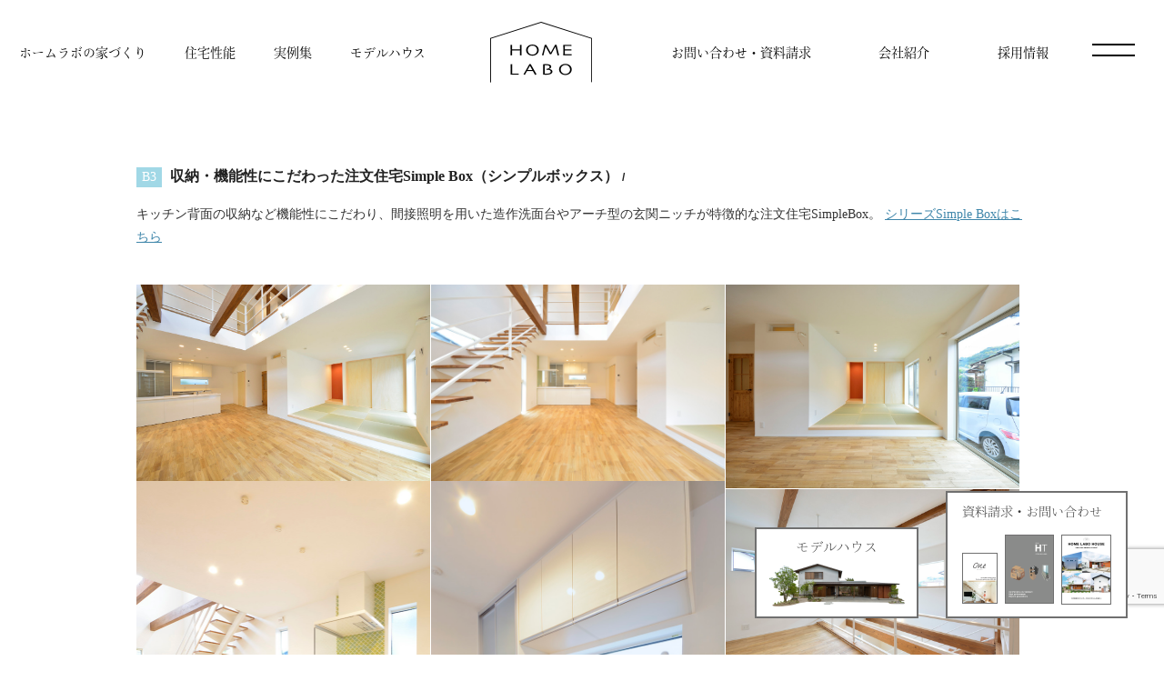

--- FILE ---
content_type: text/html; charset=UTF-8
request_url: https://www.homelabo.com/case/1630
body_size: 15319
content:
<!DOCTYPE HTML>
<!--[if lt IE 7 ]><html class="ie ie6 no-js" lang="ja"><![endif]-->
<!--[if IE 7 ]><html class="ie ie7 no-js" lang="ja"><![endif]-->
<!--[if IE 8 ]><html class="ie ie8 no-js" lang="ja"><![endif]-->
<!--[if !IE]><!-->
<html class="no-js" lang="ja">
<!--<![endif]-->
<head>

<meta http-equiv="Content-Type" content="text/html; charset=UTF-8">
<meta http-equiv="Content-Script-Type" content="text/javascript">
<meta http-equiv="Content-Style-Type" content="text/css">
<meta name="viewport" content="width=device-width, initial-scale=1.0, maximum-scale=1.0, user-scalable=0">
<!--[if IE]><meta http-equiv="X-UA-Compatible" content="IE=edge,chrome=1"><![endif]-->
<title>収納・機能性にこだわった注文住宅Simple Box（シンプルボックス）｜注文住宅施工事例｜福岡・久留米の注文住宅会社ホームラボ</title>

<meta name='robots' content='index, follow, max-image-preview:large, max-snippet:-1, max-video-preview:-1' />
	<style>img:is([sizes="auto" i], [sizes^="auto," i]) { contain-intrinsic-size: 3000px 1500px }</style>
	<link rel="canonical" href="https://www.homelabo.com/case/1630">
	<!-- This site is optimized with the Yoast SEO plugin v19.14 - https://yoast.com/wordpress/plugins/seo/ -->
	<meta name="description" content="収納・機能性にこだわった注文住宅Simple Box（シンプルボックス） 。福岡久留米の注文住宅会社ホームラボ。新築住宅一戸建ての注文住宅・自由設計シリーズのHOMEi（ホームアイ）・FRAMEシリーズBOX（ボックス）・SUMUTO（スムト）・NEST（ネスト）、BinOシリーズ商品のご紹介や施工事例・提案プランなどデザイン・高気密高断熱・住宅性能・住宅履歴・アフターサービスに徹底的にこだわった住宅メーカー・工務店です。" />
	<link rel="canonical" href="https://www.homelabo.com/case/1630" />
	<meta property="og:locale" content="ja_JP" />
	<meta property="og:type" content="article" />
	<meta property="og:title" content="収納・機能性にこだわった注文住宅Simple Box（シンプルボックス）" />
	<meta property="og:description" content="収納・機能性にこだわった注文住宅Simple Box（シンプルボックス） 。福岡久留米の注文住宅会社ホームラボ。新築住宅一戸建ての注文住宅・自由設計シリーズのHOMEi（ホームアイ）・FRAMEシリーズBOX（ボックス）・SUMUTO（スムト）・NEST（ネスト）、BinOシリーズ商品のご紹介や施工事例・提案プランなどデザイン・高気密高断熱・住宅性能・住宅履歴・アフターサービスに徹底的にこだわった住宅メーカー・工務店です。" />
	<meta property="og:url" content="https://www.homelabo.com/case/1630" />
	<meta property="og:site_name" content="HOME LABO" />
	<meta property="article:publisher" content="https://www.facebook.com/----126423774090317/" />
	<meta property="article:published_time" content="2015-06-12T10:46:21+00:00" />
	<meta property="article:modified_time" content="2020-12-16T03:48:22+00:00" />
	<meta property="og:image" content="https://www.homelabo.com/site/wp-content/uploads/2025/09/og.jpg" />
	<meta property="og:image:width" content="320" />
	<meta property="og:image:height" content="300" />
	<meta property="og:image:type" content="image/jpeg" />
	<meta name="author" content="homelabostaff" />
	<meta name="twitter:card" content="summary_large_image" />
	<meta name="twitter:creator" content="@homelabo" />
	<meta name="twitter:site" content="@homelabo" />
	<script type="application/ld+json" class="yoast-schema-graph">{"@context":"https://schema.org","@graph":[{"@type":"Article","@id":"https://www.homelabo.com/case/1630#article","isPartOf":{"@id":"https://www.homelabo.com/case/1630"},"author":{"name":"homelabostaff","@id":"https://www.homelabo.com/#/schema/person/5979c37ae424d07c94d1e0cd0420efe1"},"headline":"収納・機能性にこだわった注文住宅Simple Box（シンプルボックス）","datePublished":"2015-06-12T10:46:21+00:00","dateModified":"2020-12-16T03:48:22+00:00","mainEntityOfPage":{"@id":"https://www.homelabo.com/case/1630"},"wordCount":2,"publisher":{"@id":"https://www.homelabo.com/#organization"},"image":{"@id":"https://www.homelabo.com/case/1630#primaryimage"},"thumbnailUrl":"https://www.homelabo.com/site/wp-content/uploads/2015/06/DSC_0154t.jpg","articleSection":["注文住宅施工事例"],"inLanguage":"ja"},{"@type":"WebPage","@id":"https://www.homelabo.com/case/1630","url":"https://www.homelabo.com/case/1630","name":"収納・機能性にこだわった注文住宅Simple Box（シンプルボックス）","isPartOf":{"@id":"https://www.homelabo.com/#website"},"primaryImageOfPage":{"@id":"https://www.homelabo.com/case/1630#primaryimage"},"image":{"@id":"https://www.homelabo.com/case/1630#primaryimage"},"thumbnailUrl":"https://www.homelabo.com/site/wp-content/uploads/2015/06/DSC_0154t.jpg","datePublished":"2015-06-12T10:46:21+00:00","dateModified":"2020-12-16T03:48:22+00:00","description":"収納・機能性にこだわった注文住宅Simple Box（シンプルボックス） 。福岡久留米の注文住宅会社ホームラボ。新築住宅一戸建ての注文住宅・自由設計シリーズのHOMEi（ホームアイ）・FRAMEシリーズBOX（ボックス）・SUMUTO（スムト）・NEST（ネスト）、BinOシリーズ商品のご紹介や施工事例・提案プランなどデザイン・高気密高断熱・住宅性能・住宅履歴・アフターサービスに徹底的にこだわった住宅メーカー・工務店です。","breadcrumb":{"@id":"https://www.homelabo.com/case/1630#breadcrumb"},"inLanguage":"ja","potentialAction":[{"@type":"ReadAction","target":["https://www.homelabo.com/case/1630"]}]},{"@type":"ImageObject","inLanguage":"ja","@id":"https://www.homelabo.com/case/1630#primaryimage","url":"https://www.homelabo.com/site/wp-content/uploads/2015/06/DSC_0154t.jpg","contentUrl":"https://www.homelabo.com/site/wp-content/uploads/2015/06/DSC_0154t.jpg","width":320,"height":300},{"@type":"BreadcrumbList","@id":"https://www.homelabo.com/case/1630#breadcrumb","itemListElement":[{"@type":"ListItem","position":1,"name":"ホーム","item":"https://www.homelabo.com/"},{"@type":"ListItem","position":2,"name":"収納・機能性にこだわった注文住宅Simple Box（シンプルボックス）"}]},{"@type":"WebSite","@id":"https://www.homelabo.com/#website","url":"https://www.homelabo.com/","name":"HOME LABO","description":"福岡・久留米の注文住宅。ホームラボが建てた家の【施工例】や、お客様に提案した【プラン例】がたくさんあります。お客様のイメージに合った「事例」が見つかります。","publisher":{"@id":"https://www.homelabo.com/#organization"},"potentialAction":[{"@type":"SearchAction","target":{"@type":"EntryPoint","urlTemplate":"https://www.homelabo.com/?s={search_term_string}"},"query-input":"required name=search_term_string"}],"inLanguage":"ja"},{"@type":"Organization","@id":"https://www.homelabo.com/#organization","name":"株式会社ホームラボ","url":"https://www.homelabo.com/","logo":{"@type":"ImageObject","inLanguage":"ja","@id":"https://www.homelabo.com/#/schema/logo/image/","url":"https://www.homelabo.com/site/wp-content/uploads/2022/07/icon.png","contentUrl":"https://www.homelabo.com/site/wp-content/uploads/2022/07/icon.png","width":200,"height":200,"caption":"株式会社ホームラボ"},"image":{"@id":"https://www.homelabo.com/#/schema/logo/image/"},"sameAs":["https://www.instagram.com/homelabo/","https://www.instagram.com/homelabo_design/","https://www.youtube.com/channel/UCYb2-siNUWsmY9S9ZzgkbsQ","https://www.pinterest.jp/homelabo_fukuoka/_created/","https://www.tiktok.com/@homelabo","https://www.facebook.com/----126423774090317/","https://twitter.com/homelabo"]},{"@type":"Person","@id":"https://www.homelabo.com/#/schema/person/5979c37ae424d07c94d1e0cd0420efe1","name":"homelabostaff","image":{"@type":"ImageObject","inLanguage":"ja","@id":"https://www.homelabo.com/#/schema/person/image/","url":"https://secure.gravatar.com/avatar/ef87f2969ca587183f21e2656b710b62f045daf7cac63f110d0db87d7030b5c1?s=96&d=mm&r=g","contentUrl":"https://secure.gravatar.com/avatar/ef87f2969ca587183f21e2656b710b62f045daf7cac63f110d0db87d7030b5c1?s=96&d=mm&r=g","caption":"homelabostaff"}}]}</script>
	<!-- / Yoast SEO plugin. -->


<link rel='dns-prefetch' href='//yubinbango.github.io' />
<link rel='dns-prefetch' href='//static.addtoany.com' />
<link rel='dns-prefetch' href='//www.google.com' />
<link rel="alternate" type="application/rss+xml" title="HOME LABO &raquo; フィード" href="https://www.homelabo.com/feed" />
<link rel="alternate" type="application/rss+xml" title="HOME LABO &raquo; コメントフィード" href="https://www.homelabo.com/comments/feed" />
<script type="text/javascript">
/* <![CDATA[ */
window._wpemojiSettings = {"baseUrl":"https:\/\/s.w.org\/images\/core\/emoji\/16.0.1\/72x72\/","ext":".png","svgUrl":"https:\/\/s.w.org\/images\/core\/emoji\/16.0.1\/svg\/","svgExt":".svg","source":{"concatemoji":"https:\/\/www.homelabo.com\/site\/wp-includes\/js\/wp-emoji-release.min.js?ver=6.8.3"}};
/*! This file is auto-generated */
!function(s,n){var o,i,e;function c(e){try{var t={supportTests:e,timestamp:(new Date).valueOf()};sessionStorage.setItem(o,JSON.stringify(t))}catch(e){}}function p(e,t,n){e.clearRect(0,0,e.canvas.width,e.canvas.height),e.fillText(t,0,0);var t=new Uint32Array(e.getImageData(0,0,e.canvas.width,e.canvas.height).data),a=(e.clearRect(0,0,e.canvas.width,e.canvas.height),e.fillText(n,0,0),new Uint32Array(e.getImageData(0,0,e.canvas.width,e.canvas.height).data));return t.every(function(e,t){return e===a[t]})}function u(e,t){e.clearRect(0,0,e.canvas.width,e.canvas.height),e.fillText(t,0,0);for(var n=e.getImageData(16,16,1,1),a=0;a<n.data.length;a++)if(0!==n.data[a])return!1;return!0}function f(e,t,n,a){switch(t){case"flag":return n(e,"\ud83c\udff3\ufe0f\u200d\u26a7\ufe0f","\ud83c\udff3\ufe0f\u200b\u26a7\ufe0f")?!1:!n(e,"\ud83c\udde8\ud83c\uddf6","\ud83c\udde8\u200b\ud83c\uddf6")&&!n(e,"\ud83c\udff4\udb40\udc67\udb40\udc62\udb40\udc65\udb40\udc6e\udb40\udc67\udb40\udc7f","\ud83c\udff4\u200b\udb40\udc67\u200b\udb40\udc62\u200b\udb40\udc65\u200b\udb40\udc6e\u200b\udb40\udc67\u200b\udb40\udc7f");case"emoji":return!a(e,"\ud83e\udedf")}return!1}function g(e,t,n,a){var r="undefined"!=typeof WorkerGlobalScope&&self instanceof WorkerGlobalScope?new OffscreenCanvas(300,150):s.createElement("canvas"),o=r.getContext("2d",{willReadFrequently:!0}),i=(o.textBaseline="top",o.font="600 32px Arial",{});return e.forEach(function(e){i[e]=t(o,e,n,a)}),i}function t(e){var t=s.createElement("script");t.src=e,t.defer=!0,s.head.appendChild(t)}"undefined"!=typeof Promise&&(o="wpEmojiSettingsSupports",i=["flag","emoji"],n.supports={everything:!0,everythingExceptFlag:!0},e=new Promise(function(e){s.addEventListener("DOMContentLoaded",e,{once:!0})}),new Promise(function(t){var n=function(){try{var e=JSON.parse(sessionStorage.getItem(o));if("object"==typeof e&&"number"==typeof e.timestamp&&(new Date).valueOf()<e.timestamp+604800&&"object"==typeof e.supportTests)return e.supportTests}catch(e){}return null}();if(!n){if("undefined"!=typeof Worker&&"undefined"!=typeof OffscreenCanvas&&"undefined"!=typeof URL&&URL.createObjectURL&&"undefined"!=typeof Blob)try{var e="postMessage("+g.toString()+"("+[JSON.stringify(i),f.toString(),p.toString(),u.toString()].join(",")+"));",a=new Blob([e],{type:"text/javascript"}),r=new Worker(URL.createObjectURL(a),{name:"wpTestEmojiSupports"});return void(r.onmessage=function(e){c(n=e.data),r.terminate(),t(n)})}catch(e){}c(n=g(i,f,p,u))}t(n)}).then(function(e){for(var t in e)n.supports[t]=e[t],n.supports.everything=n.supports.everything&&n.supports[t],"flag"!==t&&(n.supports.everythingExceptFlag=n.supports.everythingExceptFlag&&n.supports[t]);n.supports.everythingExceptFlag=n.supports.everythingExceptFlag&&!n.supports.flag,n.DOMReady=!1,n.readyCallback=function(){n.DOMReady=!0}}).then(function(){return e}).then(function(){var e;n.supports.everything||(n.readyCallback(),(e=n.source||{}).concatemoji?t(e.concatemoji):e.wpemoji&&e.twemoji&&(t(e.twemoji),t(e.wpemoji)))}))}((window,document),window._wpemojiSettings);
/* ]]> */
</script>
<style id='wp-emoji-styles-inline-css' type='text/css'>

	img.wp-smiley, img.emoji {
		display: inline !important;
		border: none !important;
		box-shadow: none !important;
		height: 1em !important;
		width: 1em !important;
		margin: 0 0.07em !important;
		vertical-align: -0.1em !important;
		background: none !important;
		padding: 0 !important;
	}
</style>
<link rel='stylesheet' id='wp-block-library-css' href='https://www.homelabo.com/site/wp-includes/css/dist/block-library/style.min.css?ver=6.8.3' type='text/css' media='all' />
<style id='classic-theme-styles-inline-css' type='text/css'>
/*! This file is auto-generated */
.wp-block-button__link{color:#fff;background-color:#32373c;border-radius:9999px;box-shadow:none;text-decoration:none;padding:calc(.667em + 2px) calc(1.333em + 2px);font-size:1.125em}.wp-block-file__button{background:#32373c;color:#fff;text-decoration:none}
</style>
<style id='global-styles-inline-css' type='text/css'>
:root{--wp--preset--aspect-ratio--square: 1;--wp--preset--aspect-ratio--4-3: 4/3;--wp--preset--aspect-ratio--3-4: 3/4;--wp--preset--aspect-ratio--3-2: 3/2;--wp--preset--aspect-ratio--2-3: 2/3;--wp--preset--aspect-ratio--16-9: 16/9;--wp--preset--aspect-ratio--9-16: 9/16;--wp--preset--color--black: #000000;--wp--preset--color--cyan-bluish-gray: #abb8c3;--wp--preset--color--white: #ffffff;--wp--preset--color--pale-pink: #f78da7;--wp--preset--color--vivid-red: #cf2e2e;--wp--preset--color--luminous-vivid-orange: #ff6900;--wp--preset--color--luminous-vivid-amber: #fcb900;--wp--preset--color--light-green-cyan: #7bdcb5;--wp--preset--color--vivid-green-cyan: #00d084;--wp--preset--color--pale-cyan-blue: #8ed1fc;--wp--preset--color--vivid-cyan-blue: #0693e3;--wp--preset--color--vivid-purple: #9b51e0;--wp--preset--gradient--vivid-cyan-blue-to-vivid-purple: linear-gradient(135deg,rgba(6,147,227,1) 0%,rgb(155,81,224) 100%);--wp--preset--gradient--light-green-cyan-to-vivid-green-cyan: linear-gradient(135deg,rgb(122,220,180) 0%,rgb(0,208,130) 100%);--wp--preset--gradient--luminous-vivid-amber-to-luminous-vivid-orange: linear-gradient(135deg,rgba(252,185,0,1) 0%,rgba(255,105,0,1) 100%);--wp--preset--gradient--luminous-vivid-orange-to-vivid-red: linear-gradient(135deg,rgba(255,105,0,1) 0%,rgb(207,46,46) 100%);--wp--preset--gradient--very-light-gray-to-cyan-bluish-gray: linear-gradient(135deg,rgb(238,238,238) 0%,rgb(169,184,195) 100%);--wp--preset--gradient--cool-to-warm-spectrum: linear-gradient(135deg,rgb(74,234,220) 0%,rgb(151,120,209) 20%,rgb(207,42,186) 40%,rgb(238,44,130) 60%,rgb(251,105,98) 80%,rgb(254,248,76) 100%);--wp--preset--gradient--blush-light-purple: linear-gradient(135deg,rgb(255,206,236) 0%,rgb(152,150,240) 100%);--wp--preset--gradient--blush-bordeaux: linear-gradient(135deg,rgb(254,205,165) 0%,rgb(254,45,45) 50%,rgb(107,0,62) 100%);--wp--preset--gradient--luminous-dusk: linear-gradient(135deg,rgb(255,203,112) 0%,rgb(199,81,192) 50%,rgb(65,88,208) 100%);--wp--preset--gradient--pale-ocean: linear-gradient(135deg,rgb(255,245,203) 0%,rgb(182,227,212) 50%,rgb(51,167,181) 100%);--wp--preset--gradient--electric-grass: linear-gradient(135deg,rgb(202,248,128) 0%,rgb(113,206,126) 100%);--wp--preset--gradient--midnight: linear-gradient(135deg,rgb(2,3,129) 0%,rgb(40,116,252) 100%);--wp--preset--font-size--small: 13px;--wp--preset--font-size--medium: 20px;--wp--preset--font-size--large: 36px;--wp--preset--font-size--x-large: 42px;--wp--preset--spacing--20: 0.44rem;--wp--preset--spacing--30: 0.67rem;--wp--preset--spacing--40: 1rem;--wp--preset--spacing--50: 1.5rem;--wp--preset--spacing--60: 2.25rem;--wp--preset--spacing--70: 3.38rem;--wp--preset--spacing--80: 5.06rem;--wp--preset--shadow--natural: 6px 6px 9px rgba(0, 0, 0, 0.2);--wp--preset--shadow--deep: 12px 12px 50px rgba(0, 0, 0, 0.4);--wp--preset--shadow--sharp: 6px 6px 0px rgba(0, 0, 0, 0.2);--wp--preset--shadow--outlined: 6px 6px 0px -3px rgba(255, 255, 255, 1), 6px 6px rgba(0, 0, 0, 1);--wp--preset--shadow--crisp: 6px 6px 0px rgba(0, 0, 0, 1);}:where(.is-layout-flex){gap: 0.5em;}:where(.is-layout-grid){gap: 0.5em;}body .is-layout-flex{display: flex;}.is-layout-flex{flex-wrap: wrap;align-items: center;}.is-layout-flex > :is(*, div){margin: 0;}body .is-layout-grid{display: grid;}.is-layout-grid > :is(*, div){margin: 0;}:where(.wp-block-columns.is-layout-flex){gap: 2em;}:where(.wp-block-columns.is-layout-grid){gap: 2em;}:where(.wp-block-post-template.is-layout-flex){gap: 1.25em;}:where(.wp-block-post-template.is-layout-grid){gap: 1.25em;}.has-black-color{color: var(--wp--preset--color--black) !important;}.has-cyan-bluish-gray-color{color: var(--wp--preset--color--cyan-bluish-gray) !important;}.has-white-color{color: var(--wp--preset--color--white) !important;}.has-pale-pink-color{color: var(--wp--preset--color--pale-pink) !important;}.has-vivid-red-color{color: var(--wp--preset--color--vivid-red) !important;}.has-luminous-vivid-orange-color{color: var(--wp--preset--color--luminous-vivid-orange) !important;}.has-luminous-vivid-amber-color{color: var(--wp--preset--color--luminous-vivid-amber) !important;}.has-light-green-cyan-color{color: var(--wp--preset--color--light-green-cyan) !important;}.has-vivid-green-cyan-color{color: var(--wp--preset--color--vivid-green-cyan) !important;}.has-pale-cyan-blue-color{color: var(--wp--preset--color--pale-cyan-blue) !important;}.has-vivid-cyan-blue-color{color: var(--wp--preset--color--vivid-cyan-blue) !important;}.has-vivid-purple-color{color: var(--wp--preset--color--vivid-purple) !important;}.has-black-background-color{background-color: var(--wp--preset--color--black) !important;}.has-cyan-bluish-gray-background-color{background-color: var(--wp--preset--color--cyan-bluish-gray) !important;}.has-white-background-color{background-color: var(--wp--preset--color--white) !important;}.has-pale-pink-background-color{background-color: var(--wp--preset--color--pale-pink) !important;}.has-vivid-red-background-color{background-color: var(--wp--preset--color--vivid-red) !important;}.has-luminous-vivid-orange-background-color{background-color: var(--wp--preset--color--luminous-vivid-orange) !important;}.has-luminous-vivid-amber-background-color{background-color: var(--wp--preset--color--luminous-vivid-amber) !important;}.has-light-green-cyan-background-color{background-color: var(--wp--preset--color--light-green-cyan) !important;}.has-vivid-green-cyan-background-color{background-color: var(--wp--preset--color--vivid-green-cyan) !important;}.has-pale-cyan-blue-background-color{background-color: var(--wp--preset--color--pale-cyan-blue) !important;}.has-vivid-cyan-blue-background-color{background-color: var(--wp--preset--color--vivid-cyan-blue) !important;}.has-vivid-purple-background-color{background-color: var(--wp--preset--color--vivid-purple) !important;}.has-black-border-color{border-color: var(--wp--preset--color--black) !important;}.has-cyan-bluish-gray-border-color{border-color: var(--wp--preset--color--cyan-bluish-gray) !important;}.has-white-border-color{border-color: var(--wp--preset--color--white) !important;}.has-pale-pink-border-color{border-color: var(--wp--preset--color--pale-pink) !important;}.has-vivid-red-border-color{border-color: var(--wp--preset--color--vivid-red) !important;}.has-luminous-vivid-orange-border-color{border-color: var(--wp--preset--color--luminous-vivid-orange) !important;}.has-luminous-vivid-amber-border-color{border-color: var(--wp--preset--color--luminous-vivid-amber) !important;}.has-light-green-cyan-border-color{border-color: var(--wp--preset--color--light-green-cyan) !important;}.has-vivid-green-cyan-border-color{border-color: var(--wp--preset--color--vivid-green-cyan) !important;}.has-pale-cyan-blue-border-color{border-color: var(--wp--preset--color--pale-cyan-blue) !important;}.has-vivid-cyan-blue-border-color{border-color: var(--wp--preset--color--vivid-cyan-blue) !important;}.has-vivid-purple-border-color{border-color: var(--wp--preset--color--vivid-purple) !important;}.has-vivid-cyan-blue-to-vivid-purple-gradient-background{background: var(--wp--preset--gradient--vivid-cyan-blue-to-vivid-purple) !important;}.has-light-green-cyan-to-vivid-green-cyan-gradient-background{background: var(--wp--preset--gradient--light-green-cyan-to-vivid-green-cyan) !important;}.has-luminous-vivid-amber-to-luminous-vivid-orange-gradient-background{background: var(--wp--preset--gradient--luminous-vivid-amber-to-luminous-vivid-orange) !important;}.has-luminous-vivid-orange-to-vivid-red-gradient-background{background: var(--wp--preset--gradient--luminous-vivid-orange-to-vivid-red) !important;}.has-very-light-gray-to-cyan-bluish-gray-gradient-background{background: var(--wp--preset--gradient--very-light-gray-to-cyan-bluish-gray) !important;}.has-cool-to-warm-spectrum-gradient-background{background: var(--wp--preset--gradient--cool-to-warm-spectrum) !important;}.has-blush-light-purple-gradient-background{background: var(--wp--preset--gradient--blush-light-purple) !important;}.has-blush-bordeaux-gradient-background{background: var(--wp--preset--gradient--blush-bordeaux) !important;}.has-luminous-dusk-gradient-background{background: var(--wp--preset--gradient--luminous-dusk) !important;}.has-pale-ocean-gradient-background{background: var(--wp--preset--gradient--pale-ocean) !important;}.has-electric-grass-gradient-background{background: var(--wp--preset--gradient--electric-grass) !important;}.has-midnight-gradient-background{background: var(--wp--preset--gradient--midnight) !important;}.has-small-font-size{font-size: var(--wp--preset--font-size--small) !important;}.has-medium-font-size{font-size: var(--wp--preset--font-size--medium) !important;}.has-large-font-size{font-size: var(--wp--preset--font-size--large) !important;}.has-x-large-font-size{font-size: var(--wp--preset--font-size--x-large) !important;}
:where(.wp-block-post-template.is-layout-flex){gap: 1.25em;}:where(.wp-block-post-template.is-layout-grid){gap: 1.25em;}
:where(.wp-block-columns.is-layout-flex){gap: 2em;}:where(.wp-block-columns.is-layout-grid){gap: 2em;}
:root :where(.wp-block-pullquote){font-size: 1.5em;line-height: 1.6;}
</style>
<link rel='stylesheet' id='contact-form-7-css' href='https://www.homelabo.com/site/wp-content/plugins/contact-form-7/includes/css/styles.css?ver=5.6.4' type='text/css' media='all' />
<link rel='stylesheet' id='lbwps-styles-photoswipe5-main-css' href='https://www.homelabo.com/site/wp-content/plugins/lightbox-photoswipe/assets/ps5/styles/main.css?ver=5.7.2' type='text/css' media='all' />
<link rel='stylesheet' id='wp-pagenavi-css' href='https://www.homelabo.com/site/wp-content/plugins/wp-pagenavi/pagenavi-css.css?ver=2.70' type='text/css' media='all' />
<link rel='stylesheet' id='tablepress-default-css' href='https://www.homelabo.com/site/wp-content/tablepress-combined.min.css?ver=12' type='text/css' media='all' />
<link rel='stylesheet' id='addtoany-css' href='https://www.homelabo.com/site/wp-content/plugins/add-to-any/addtoany.min.css?ver=1.16' type='text/css' media='all' />
<script type="text/javascript" id="addtoany-core-js-before">
/* <![CDATA[ */
window.a2a_config=window.a2a_config||{};a2a_config.callbacks=[];a2a_config.overlays=[];a2a_config.templates={};a2a_localize = {
	Share: "共有",
	Save: "ブックマーク",
	Subscribe: "購読",
	Email: "メール",
	Bookmark: "ブックマーク",
	ShowAll: "すべて表示する",
	ShowLess: "小さく表示する",
	FindServices: "サービスを探す",
	FindAnyServiceToAddTo: "追加するサービスを今すぐ探す",
	PoweredBy: "Powered by",
	ShareViaEmail: "メールでシェアする",
	SubscribeViaEmail: "メールで購読する",
	BookmarkInYourBrowser: "ブラウザにブックマーク",
	BookmarkInstructions: "このページをブックマークするには、 Ctrl+D または \u2318+D を押下。",
	AddToYourFavorites: "お気に入りに追加",
	SendFromWebOrProgram: "任意のメールアドレスまたはメールプログラムから送信",
	EmailProgram: "メールプログラム",
	More: "詳細&#8230;",
	ThanksForSharing: "共有ありがとうございます !",
	ThanksForFollowing: "フォローありがとうございます !"
};
/* ]]> */
</script>
<script type="text/javascript" defer src="https://static.addtoany.com/menu/page.js" id="addtoany-core-js"></script>
<script type="text/javascript" src="https://www.homelabo.com/site/wp-includes/js/jquery/jquery.min.js?ver=3.7.1" id="jquery-core-js"></script>
<script type="text/javascript" src="https://www.homelabo.com/site/wp-includes/js/jquery/jquery-migrate.min.js?ver=3.4.1" id="jquery-migrate-js"></script>
<script type="text/javascript" defer src="https://www.homelabo.com/site/wp-content/plugins/add-to-any/addtoany.min.js?ver=1.1" id="addtoany-jquery-js"></script>
<link rel="https://api.w.org/" href="https://www.homelabo.com/wp-json/" /><link rel="alternate" title="JSON" type="application/json" href="https://www.homelabo.com/wp-json/wp/v2/posts/1630" /><link rel="EditURI" type="application/rsd+xml" title="RSD" href="https://www.homelabo.com/site/xmlrpc.php?rsd" />
<meta name="generator" content="WordPress 6.8.3" />
<link rel='shortlink' href='https://www.homelabo.com/?p=1630' />
<link rel="alternate" title="oEmbed (JSON)" type="application/json+oembed" href="https://www.homelabo.com/wp-json/oembed/1.0/embed?url=https%3A%2F%2Fwww.homelabo.com%2Fcase%2F1630" />
<link rel="alternate" title="oEmbed (XML)" type="text/xml+oembed" href="https://www.homelabo.com/wp-json/oembed/1.0/embed?url=https%3A%2F%2Fwww.homelabo.com%2Fcase%2F1630&#038;format=xml" />
<meta property="og:title" content="収納・機能性にこだわった注文住宅Simple Box（シンプルボックス）" />
<meta property="og:description" content="福岡・久留米の注文住宅。ホームラボが建てた家の【施工例】や、お客様に提案した【プラン例】がたくさんあります。お客様のイメージに合った「事例」が見つかります。" />
<meta property="og:type" content="article" />
<meta property="og:url" content="https://www.homelabo.com/case/1630" />
<meta property="og:image" content="https://www.homelabo.com/site/wp-content/uploads/2015/06/DSC_0154t.jpg" />
<meta property="og:image:width" content="320" />
<meta property="og:image:height" content="300" />
<meta property="og:image:alt" content="" />
<meta property="og:site_name" content="HOME LABO" />
		<style type="text/css" id="wp-custom-css">
			.mainImg .slides li img{
	width:100%;
	height:auto!important;
}		</style>
		<link rel="alternate" type="application/rss+xml" title="HOME LABO RSS Feed" href="https://www.homelabo.com/feed" />
<link rel="shortcut icon" href="https://www.homelabo.com/shared/img/common/favicon.ico" />
<link rel="apple-touch-icon-precomposed" href="https://www.homelabo.com/shared/img/common/icon.png" /> 
<link rel="pingback" href="https://www.homelabo.com/site/xmlrpc.php" />
	
<!--style-->
<link rel="stylesheet" href="/shared/css/import.css?ver=20251223" type="text/css" />
<!--ブロックエディタ用style-->
<link rel="stylesheet" href="https://www.homelabo.com/site/wp-content/themes/homelabo/blockeditor-style.css" type="text/css" />
<!--js-->
<script type="text/javascript" src="/shared/js/modernizr.js"></script>
<script type="text/javascript" src="/shared/js/jquery.js"></script>
<script type="text/javascript" src="/shared/js/common.js?ver=20251223"></script>
	


<!-- PAGEMAP -->
<meta name="thumbnail" content="https://www.homelabo.com/shared/img/common/image-pagemap.jpg">
<PageMap>
<DataObject type="thumbnail">
<Attribute name="src" value="https://www.homelabo.com/shared/img/common/image-pagemap.jpg"/>
<Attribute name="width" value="190"/>
<Attribute name="height" value="190"/>
</DataObject>
</PageMap>


<!-- Global site tag (gtag.js) - Google Analytics：20200302up -->
<script async src="https://www.googletagmanager.com/gtag/js?id=UA-159423945-1"></script>
<script>
  window.dataLayer = window.dataLayer || [];
  function gtag(){dataLayer.push(arguments);}
  gtag('js', new Date());

  gtag('config', 'UA-159423945-1');
</script>
<!--juicer20211201-->
<script src="//kitchen.juicer.cc/?color=M56jDB60ZcA=" async></script>

<!-- Google tag (gtag.js) :GA4:20230207up-->
<script async src="https://www.googletagmanager.com/gtag/js?id=G-TZ844H0F16"></script>
<script>
  window.dataLayer = window.dataLayer || [];
  function gtag(){dataLayer.push(arguments);}
  gtag('js', new Date());

  gtag('config', 'G-TZ844H0F16');
</script>

<!-- Google tag (gtag.js) :20230512up-->
<script async src="https://www.googletagmanager.com/gtag/js?id=AW-10894580717"></script>
<script>
  window.dataLayer = window.dataLayer || [];
  function gtag(){dataLayer.push(arguments);}
  gtag('js', new Date());

  gtag('config', 'AW-10894580717');
</script>

<!-- Meta Pixel Code:20251030up -->
<script>
!function(f,b,e,v,n,t,s)
{if(f.fbq)return;n=f.fbq=function(){n.callMethod?
n.callMethod.apply(n,arguments):n.queue.push(arguments)};
if(!f._fbq)f._fbq=n;n.push=n;n.loaded=!0;n.version='2.0';
n.queue=[];t=b.createElement(e);t.async=!0;
t.src=v;s=b.getElementsByTagName(e)[0];
s.parentNode.insertBefore(t,s)}(window, document,'script',
'https://connect.facebook.net/en_US/fbevents.js');
fbq('init', '354589949600392');
fbq('track', 'PageView');
</script>
<noscript><img height="1" width="1" style="display:none"
src="https://www.facebook.com/tr?id=354589949600392&ev=PageView&noscript=1"
/></noscript>
<!-- End Meta Pixel Code -->




</head>
<body id="%e5%8f%8e%e7%b4%8d%e3%83%bb%e6%a9%9f%e8%83%bd%e6%80%a7%e3%81%ab%e3%81%93%e3%81%a0%e3%82%8f%e3%81%a3%e3%81%9fsimple-box%ef%bc%88%e3%82%b7%e3%83%b3%e3%83%97%e3%83%ab%e3%83%9c%e3%83%83%e3%82%af%e3%82%b9" class="wp-singular post-template-default single single-post postid-1630 single-format-standard wp-theme-homelabo my-theme metaslider-plugin">


<!--追加FONT：りょうゴシック PlusN + りょう Text PlusN-->
<script>
  (function(d) {
    var config = {
      kitId: 'wvk6pwl',
      scriptTimeout: 3000,
      async: true
    },
    h=d.documentElement,t=setTimeout(function(){h.className=h.className.replace(/\bwf-loading\b/g,"")+" wf-inactive";},config.scriptTimeout),tk=d.createElement("script"),f=false,s=d.getElementsByTagName("script")[0],a;h.className+=" wf-loading";tk.src='https://use.typekit.net/'+config.kitId+'.js';tk.async=true;tk.onload=tk.onreadystatechange=function(){a=this.readyState;if(f||a&&a!="complete"&&a!="loaded")return;f=true;clearTimeout(t);try{Typekit.load(config)}catch(e){}};s.parentNode.insertBefore(tk,s)
  })(document);
</script>

<script>
 $(function() {
  $('.menu-acTtl').click(function() {
    $(this).toggleClass('open');
    $(this).next().slideToggle();
    $('.menu-acTtl').not($(this)).next().slideUp();
    $('.menu-acTtl').not($(this)).removeClass('open');
  });
});
 </script>

<a name="ancTop" id="ancTop"></a>
<header class="scroll-header fontJP02">

<div class="headBox">
<nav>
<ul class="mainMenu menu01">
<li class="menu-item drop-menu">
<a href="/spirit/">ホームラボの<br class="sp">家づくり</a>
  <ul class="drop-menu-list">
  <li><a href="/spirit/">私たちの想い</a></li>
  <li><a href="/philosophy/">設計哲学</a></li>
  <li><a href="/housebuilding/">家づくりの流れ</a></li>
  <li><a href="/design/">商品シリーズ</a></li>
  <li><a href="/garden/">LABOの庭</a></li>
  </ul>
</li>
<li class="menu-item drop-menu">
<a href="/performance/">住宅性能</a>
  <ul class="drop-menu-list">
  <li><a href="/performance_spec/#spec01">快適な温熱環境</a></li>
  <li><a href="/performance_spec/#spec02">100年住み続けられる性能</a></li>
  <li><a href="/performance_spec/#spec03">世代を超えて引き継ぐ仕組み</a></li>
  </ul>
</li>
<li class="menu-item"><a href="/case/">実例集</a></li>
<li class="menu-item"><a href="/modelhouse/">モデル<br class="sp">ハウス</a></li>
</ul>

<div class="logo"><a href="/">福岡久留米の注文住宅はホームラボ</a></div><!--/logo-->

<ul class="mainMenu menu02">
<li class="menu-item"><a href="/contact/">お問い合わせ<br class="sp">・資料請求</a></li>
<li class="menu-item"><a href="/company/">会社紹介</a></li>
<li class="menu-item"><a href="/recruit/">採用情報</a></li>
</ul>

<div class="hamburger">
  <span></span>
  <span></span>
</div><!--/.hamburger-->

<div class="globalMenu">
<div class="navi_menuBox fontJP02">
<p class="menu_logo"><a href="/"><img src="/shared/img/common/logo_w.png" alt="ホームラボ" width="80"></a></p>

<div class="link01Col">
<div class="link01">
<dl class="linkList01">
 <dt class="linkTtl menu-acTtl">ホームラボの家づくり</dt>
  <dd class="menu-acList">
  <ul class="submenu">
  <li><a href="/spirit/">私たちの想い</a></li>
  <li><a href="/philosophy/">設計哲学</a></li>
  <li><a href="/housebuilding/">家づくりの流れ</a></li>
  <li><a href="/design/">商品シリーズ</a></li>
  <li><a href="/garden/">LABOの庭</a></li>
  </ul>
  </dd>

 <dt class="linkTtl menu-acTtl">住宅性能</dt>
  <dd class="menu-acList">
  <ul class="submenu">
  <li><a href="/performance/">TOP</a></li>
  <li><a href="/performance_spec/#spec01">快適な温熱環境</a></li>
  <li><a href="/performance_spec/#spec02">100年住み続けられる性能</a></li>
  <li><a href="/performance_spec/#spec03">世代を超えて引き継ぐ仕組み</a></li>
  </ul>
  </dd>
 
 <dt class="linkTtl menu-acTtl">建築実例</dt>
  <dd class="menu-acList">
  <ul class="submenu">
  <li><a href="/case/">実例集</a></li>
  <li><a href="/roomtour/">ルームツアー</a></li>
  <li><a href="/customer_interview/">お客様インタビュー</a></li>
  </ul>
  </dd>
 
 <dt class="linkTtl"><a href="/event/">見学会・イベント情報</a></dt> 
 <dt class="linkTtl"><a href="/modelhouse/">モデルハウス</a></dt>
</dl>
</div><!--/.link01-->
</div><!--/.link01Col-->

<div class="link02Col">
<div class="link02">
<p class="linkTtl"><span class="groupLabel">会社紹介</span></p>
 <ul class="linkList02">
 <li><a href="/history/">ホームラボの歴史</a></li>
 <li><a href="/company/">会社概要</a></li>
 <li><a href="/topics/">お知らせ</a></li>
 <li><a href="/bloglist/">BLOG</a></li>
 <li><a href="/recruit">採用情報</a></li> 
 <li><a href="/uedamarie/">家づくり♫歌づくり</a></li>
 <li><a href="/privacy/">プライバシーポリシー</a></li>
 <li><a href="/sitemap/">サイトマップ</a></li>
 </ul>
</div><!--/.link02-->

<div class="link02">
<p class="linkTtl"><span class="groupLabel">Group</span></p>
 <ul class="linkList03">
 <li><a href="https://this-life.jp" target="_blank"><img src="/shared/img/common/bnr_thislife.png?ver=20251212" alt="THIS LIFE" width="100"></a></li>
 <li><a href="https://bino-kurume.jp/" target="_blank"><img src="/shared/img/common/bnr_binokurume.png?ver=20251212" alt="BinO KURUME" width="71"></a></li>
  <li><img src="/shared/img/common/bnr_houselabo.png?ver=20251212" alt="HOUSE LABO" width="89"></li>
	<li><a href="https://www.machilabo.jp/" target="_blank"><img src="/shared/img/common/bnr_machismile.png?ver=20251212" alt="まち住まいる" width="100"></a></li>
	<li><a href="https://www.monogatari.shop/" target="_blank"><img src="/shared/img/common/bnr_monogatari.png?ver=20251212" alt="MONOGATARI" width="140"></a></li> 
 </ul>
</div><!--/.link02-->

</div><!--/.link02Col-->

<p class="bnr_contact"><a href="/contact/"><img src="/shared/img/common/menu_bnr_contact.png" alt="資料請求・お問い合わせ" width="372"></a></p>

</div><!--/.navi_menuBox-->
</div>
</div><!--/.globalMenu-->

</nav><!-- /nav -->
</div><!-- /headBox -->
</header><!-- /header -->

<script>
$(function(){
		//クリックで動く
		$('header .hamburger').click(function(){
			$(this).toggleClass('active');
   
   if ($(this).hasClass('active')) {
   $('header .globalMenu').addClass('active');
   $('body').addClass('fixed');
   } else {
   $('header .globalMenu').removeClass('active');
   $('body').removeClass('fixed');
   }
			
		});
	});
 </script>

<section>

<div class="case">

<div class="old_case">


<div class="sectionBox">

	<h1 class="titPart1">
	  <strong class="b"><a href="/design/b3/">B3</a></strong>
  	<br class="contMob">収納・機能性にこだわった注文住宅Simple Box（シンプルボックス） <span class="fontS">/ </span></h1>

	<script src="/shared/js/masonry.pkgd.min.js" type="text/javascript"></script>
	<script src="/shared/js/imagesloaded.pkgd.min.js" type="text/javascript"></script>
	<script type="text/javascript">
	$(function(){
		var $container = $('.caseDetail .picBox');
		$container.imagesLoaded(function(){
			$container.masonry({
				itemSelector: '.pic01',
				isAnimated: true
			});
		});
	});
	</script>

	<div class="caseDetail">
	<p>キッチン背面の収納など機能性にこだわり、間接照明を用いた造作洗面台やアーチ型の玄関ニッチが特徴的な注文住宅SimpleBox。<style type="text/css">
<!--
.style1 {color: #ff6600}
-->
</style>
<a href="/design/b3" class="style1">シリーズSimple Boxはこちら</a></p>

	<div class="picBox">
		<div class="pic01"><a href="https://www.homelabo.com/site/wp-content/uploads/2015/06/DSC_0166.jpg" rel="case" data-lbwps-width="1000" data-lbwps-height="667" data-lbwps-srcsmall="https://www.homelabo.com/site/wp-content/uploads/2015/06/DSC_0166-150x100.jpg"><img src="https://www.homelabo.com/site/wp-content/uploads/2015/06/DSC_0166.jpg" width="100" alt="収納・機能性にこだわった注文住宅Simple Box（シンプルボックス）01" /></a></div>
	
		<div class="pic01"><a href="https://www.homelabo.com/site/wp-content/uploads/2015/06/DSC_0154.jpg" rel="case" data-lbwps-width="1500" data-lbwps-height="1000" data-lbwps-srcsmall="https://www.homelabo.com/site/wp-content/uploads/2015/06/DSC_0154-150x100.jpg"><img src="https://www.homelabo.com/site/wp-content/uploads/2015/06/DSC_0154.jpg" width="100" alt="収納・機能性にこだわった注文住宅Simple Box（シンプルボックス）02" /></a></div>
	
		<div class="pic01"><a href="https://www.homelabo.com/site/wp-content/uploads/2015/06/DSC_0163.jpg" rel="case" data-lbwps-width="1000" data-lbwps-height="694" data-lbwps-srcsmall="https://www.homelabo.com/site/wp-content/uploads/2015/06/DSC_0163.jpg"><img src="https://www.homelabo.com/site/wp-content/uploads/2015/06/DSC_0163.jpg" width="100" alt="収納・機能性にこだわった注文住宅Simple Box（シンプルボックス）03" /></a></div>
	
		<div class="pic01"><a href="https://www.homelabo.com/site/wp-content/uploads/2015/06/DSC_0177.jpg" rel="case" data-lbwps-width="700" data-lbwps-height="1000" data-lbwps-srcsmall="https://www.homelabo.com/site/wp-content/uploads/2015/06/DSC_0177-70x100.jpg"><img src="https://www.homelabo.com/site/wp-content/uploads/2015/06/DSC_0177.jpg" width="100" alt="収納・機能性にこだわった注文住宅Simple Box（シンプルボックス）04" /></a></div>
	
		<div class="pic01"><a href="https://www.homelabo.com/site/wp-content/uploads/2015/06/DSC_0171.jpg" rel="case" data-lbwps-width="647" data-lbwps-height="1000" data-lbwps-srcsmall="https://www.homelabo.com/site/wp-content/uploads/2015/06/DSC_0171-65x100.jpg"><img src="https://www.homelabo.com/site/wp-content/uploads/2015/06/DSC_0171.jpg" width="100" alt="収納・機能性にこだわった注文住宅Simple Box（シンプルボックス）05" /></a></div>
	
		<div class="pic01"><a href="https://www.homelabo.com/site/wp-content/uploads/2015/06/DSC_0145.jpg" rel="case" data-lbwps-width="1000" data-lbwps-height="674" data-lbwps-srcsmall="https://www.homelabo.com/site/wp-content/uploads/2015/06/DSC_0145.jpg"><img src="https://www.homelabo.com/site/wp-content/uploads/2015/06/DSC_0145.jpg" width="100" alt="収納・機能性にこだわった注文住宅Simple Box（シンプルボックス）06" /></a></div>
	
		<div class="pic01"><a href="https://www.homelabo.com/site/wp-content/uploads/2015/06/DSC_0135.jpg" rel="case" data-lbwps-width="1000" data-lbwps-height="667" data-lbwps-srcsmall="https://www.homelabo.com/site/wp-content/uploads/2015/06/DSC_0135-150x100.jpg"><img src="https://www.homelabo.com/site/wp-content/uploads/2015/06/DSC_0135.jpg" width="100" alt="収納・機能性にこだわった注文住宅Simple Box（シンプルボックス）07" /></a></div>
	
		<div class="pic01"><a href="https://www.homelabo.com/site/wp-content/uploads/2015/06/DSC_0148.jpg" rel="case" data-lbwps-width="654" data-lbwps-height="1000" data-lbwps-srcsmall="https://www.homelabo.com/site/wp-content/uploads/2015/06/DSC_0148-65x100.jpg"><img src="https://www.homelabo.com/site/wp-content/uploads/2015/06/DSC_0148.jpg" width="100" alt="収納・機能性にこだわった注文住宅Simple Box（シンプルボックス）08" /></a></div>
	
		<div class="pic01"><a href="https://www.homelabo.com/site/wp-content/uploads/2015/06/DSC_0086.jpg" rel="case" data-lbwps-width="674" data-lbwps-height="1000" data-lbwps-srcsmall="https://www.homelabo.com/site/wp-content/uploads/2015/06/DSC_0086-67x100.jpg"><img src="https://www.homelabo.com/site/wp-content/uploads/2015/06/DSC_0086.jpg" width="100" alt="収納・機能性にこだわった注文住宅Simple Box（シンプルボックス）09" /></a></div>
	
		<div class="pic01"><a href="https://www.homelabo.com/site/wp-content/uploads/2015/06/DSC_00821.jpg" rel="case" data-lbwps-width="655" data-lbwps-height="1000" data-lbwps-srcsmall="https://www.homelabo.com/site/wp-content/uploads/2015/06/DSC_00821-66x100.jpg"><img src="https://www.homelabo.com/site/wp-content/uploads/2015/06/DSC_00821.jpg" width="100" alt="収納・機能性にこだわった注文住宅Simple Box（シンプルボックス）10" /></a></div>
	
		<div class="pic01"><a href="https://www.homelabo.com/site/wp-content/uploads/2015/06/DSC_0130.jpg" rel="case" data-lbwps-width="667" data-lbwps-height="1000" data-lbwps-srcsmall="https://www.homelabo.com/site/wp-content/uploads/2015/06/DSC_0130-67x100.jpg"><img src="https://www.homelabo.com/site/wp-content/uploads/2015/06/DSC_0130.jpg" width="100" alt="収納・機能性にこだわった注文住宅Simple Box（シンプルボックス）11" /></a></div>
	
		<div class="pic01"><a href="https://www.homelabo.com/site/wp-content/uploads/2015/06/DSC_0126.jpg" rel="case" data-lbwps-width="674" data-lbwps-height="1000" data-lbwps-srcsmall="https://www.homelabo.com/site/wp-content/uploads/2015/06/DSC_0126-67x100.jpg"><img src="https://www.homelabo.com/site/wp-content/uploads/2015/06/DSC_0126.jpg" width="100" alt="収納・機能性にこだわった注文住宅Simple Box（シンプルボックス）12" /></a></div>
	
		<div class="pic01"><a href="https://www.homelabo.com/site/wp-content/uploads/2015/06/DSC_0120.jpg" rel="case" data-lbwps-width="650" data-lbwps-height="1000" data-lbwps-srcsmall="https://www.homelabo.com/site/wp-content/uploads/2015/06/DSC_0120-65x100.jpg"><img src="https://www.homelabo.com/site/wp-content/uploads/2015/06/DSC_0120.jpg" width="100" alt="収納・機能性にこだわった注文住宅Simple Box（シンプルボックス）13" /></a></div>
	
	
	
		

		

		

	
	
	</div><!-- /picBox -->
	</div><!-- /caseDetail -->
  
</div><!-- /sectionBox -->
</div><!--//.old_case-------------------->


<div class="sectionBox">
<div class="pagenavigation">
<ul class="singleNav">
<li class="next"><a href="https://www.homelabo.com/case/1664"><div class="pic"><img width="320" height="300" src="https://www.homelabo.com/site/wp-content/uploads/2015/06/DSC_3703_a.jpg" class="attachment-thumbnail size-thumbnail wp-post-image" alt="" decoding="async" fetchpriority="high" srcset="https://www.homelabo.com/site/wp-content/uploads/2015/06/DSC_3703_a.jpg 320w, https://www.homelabo.com/site/wp-content/uploads/2015/06/DSC_3703_a-300x281.jpg 300w, https://www.homelabo.com/site/wp-content/uploads/2015/06/DSC_3703_a-107x100.jpg 107w, https://www.homelabo.com/site/wp-content/uploads/2015/06/DSC_3703_a-206x193.jpg 206w, https://www.homelabo.com/site/wp-content/uploads/2015/06/DSC_3703_a-213x200.jpg 213w, https://www.homelabo.com/site/wp-content/uploads/2015/06/DSC_3703_a-240x225.jpg 240w" sizes="(max-width: 320px) 100vw, 320px" /></div><div class="page_ttl">次へ</div></a></li><li class="prev"><a href="https://www.homelabo.com/case/1598"><div class="page_ttl">前へ</div><div class="pic"><img width="320" height="300" src="https://www.homelabo.com/site/wp-content/uploads/2015/05/DSC_3389a.jpg" class="attachment-thumbnail size-thumbnail wp-post-image" alt="" decoding="async" srcset="https://www.homelabo.com/site/wp-content/uploads/2015/05/DSC_3389a.jpg 320w, https://www.homelabo.com/site/wp-content/uploads/2015/05/DSC_3389a-300x281.jpg 300w, https://www.homelabo.com/site/wp-content/uploads/2015/05/DSC_3389a-107x100.jpg 107w, https://www.homelabo.com/site/wp-content/uploads/2015/05/DSC_3389a-206x193.jpg 206w, https://www.homelabo.com/site/wp-content/uploads/2015/05/DSC_3389a-213x200.jpg 213w, https://www.homelabo.com/site/wp-content/uploads/2015/05/DSC_3389a-240x225.jpg 240w" sizes="(max-width: 320px) 100vw, 320px" /></div></a></li></ul><!--/.singleNav-->
</div><!--/.pagenavigation-->

</div><!-- /sectionBox -->

<div class="relatedpostsBox">
<div class="sectionBox">
<h2 class="titPart2">この施工事例と関連する施工事例</h2>
<div class="caseList">
<ul>
<li><a href="https://www.homelabo.com/case/9537">
<img width="230" height="200" src="https://www.homelabo.com/site/wp-content/uploads/2022/09/9.2_homel_003-1-230x200.jpg" class="attachment-230x200x1 size-230x200x1 wp-post-image" alt="福岡久留米佐賀注文住宅ホームラボ造作収納施工事例の画像" decoding="async" /><h3 class="entryTtl">
<strong class="b">B3</strong>
趣味につながる理想の家　注文住宅FRAMEシリーズBOX</h3>
<span class="controlnumber">福岡県小郡市</span>
<span class="icon_osusume">お宅訪問</span></a></li>
<li><a href="https://www.homelabo.com/case/7823">
<img width="230" height="200" src="https://www.homelabo.com/site/wp-content/uploads/2021/12/0b9dba3a9259edcc19000067024b07cc-230x200.jpg" class="attachment-230x200x1 size-230x200x1 wp-post-image" alt="福岡県久留米市の注文住宅会社ホームラボ　BOXのブラック×ホワイトの外観施工事例画像" decoding="async" loading="lazy" /><h3 class="entryTtl">
<strong class="b">B3</strong>
ブラックとホワイトのコントラストが美しい、四角い家。注文住宅Simple Box</h3>
<span class="controlnumber">福岡県八女市</span>
</a></li>
<li><a href="https://www.homelabo.com/case/7409">
<img width="230" height="200" src="https://www.homelabo.com/site/wp-content/uploads/2021/12/fe4321aabf1e3c090917bb9af251fbd1-230x200.jpg" class="attachment-230x200x1 size-230x200x1 wp-post-image" alt="福岡久留米佐賀注文住宅ホームラボ鉄骨階段施工事例の画像" decoding="async" loading="lazy" /><h3 class="entryTtl">
<strong class="b">B3</strong>
ブラックの鉄骨階段がスタイリッシュな四角い家、注文住宅Simple Box</h3>
<span class="controlnumber">福岡県久留米市</span>
</a></li>
<li><a href="https://www.homelabo.com/case/7222">
<img width="230" height="200" src="https://www.homelabo.com/site/wp-content/uploads/2021/10/20210129_036-230x200.jpg" class="attachment-230x200x1 size-230x200x1 wp-post-image" alt="福岡久留米佐賀注文住宅ホームラボ　キッチン施工事例の画像" decoding="async" loading="lazy" /><h3 class="entryTtl">
<strong class="b">B3</strong>
ホワイトのキッチンとタイル使いがおしゃれな四角い家、注文住宅Simple Box</h3>
<span class="controlnumber">福岡県小郡市</span>
</a></li>
</ul>
</div><!-- /caseList -->

</div><!-- /sectionBox -->
</div><!--/.relatedpostsBox-->

<div class="sectionBox">
<p class="caseBtn"><a href="/case/">施工事例一覧はこちら</a></p>
<p class="attentionBox">※2021年2月より、HARMONY(H1)はHOMEi、SIMPLEBOX（B3）Simple Box ZERO（B2）はBOX、PRODUCTBOX（B4）はNESTへ商品改定を行っております。</p>
</div><!-- /sectionBox -->

</div><!--/.case-->
</section><!-- /section -->


<footer>
<div class="flowtingBnr">
<ul class="bnrList">
 <li class="bnrItem modelhouse">
 <a href="/modelhouse/"><img src="/shared/img/common/flowting_bnr_modelhouse.png" alt="モデルハウス" class="contPcOnly" width="180"><img src="/shared/img/common/flowting_bnr_modelhouse_sp.png" alt="モデルハウス" class="contSpOnly" width="202"></a>
 </li>
 
 <li class="bnrItem contact">
 <a href="/contact/"><img src="/shared/img/common/flowting_bnr_contact.png" alt="資料請求・お問い合わせ" class="contPcOnly" width="200"><img src="/shared/img/common/flowting_bnr_contact_sp.png" alt="資料請求・お問い合わせ" class="contSpOnly" width="168"></a>
 </li>
</ul><!--/.bnrList-->
</div><!--/.flowtingBnr-->

<div class="footBox">
<p class="logo"><a href="/">ホームラボ</a></p>

<div class="navi_menuBox fontJP02">

<div class="link01Col">
<div class="link01">
<dl class="linkList01">
 <dt class="linkTtl menu-acTtl">ホームラボの家づくり</dt>
  <dd class="menu-acList">
  <ul class="submenu">
  <li><a href="/spirit/">私たちの想い</a></li>
  <li><a href="/philosophy/">設計哲学</a></li>
  <li><a href="/housebuilding/">家づくりの流れ</a></li>
  <li><a href="/design/">商品シリーズ</a></li>
  <li><a href="/garden/">LABOの庭</a></li>
  </ul>
  </dd>

 <dt class="linkTtl menu-acTtl">住宅性能</dt>
  <dd class="menu-acList">
  <ul class="submenu">
  <li><a href="/performance/">TOP</a></li>
  <li><a href="/performance_spec/#spec01">快適な温熱環境</a></li>
  <li><a href="/performance_spec/#spec02">100年住み続けられる性能</a></li>
  <li><a href="/performance_spec/#spec03">世代を超えて引き継ぐ仕組み</a></li>
  </ul>
  </dd>
 
 <dt class="linkTtl menu-acTtl">建築実例</dt>
  <dd class="menu-acList">
  <ul class="submenu">
  <li><a href="/case/">実例集</a></li>
  <li><a href="/roomtour/">ルームツアー</a></li>
  <li><a href="/customer_interview/">お客様インタビュー</a></li>
  </ul>
  </dd>
 
 <dt class="linkTtl"><a href="/event/">見学会・イベント情報</a></dt> 
 <dt class="linkTtl"><a href="/modelhouse/">モデルハウス</a></dt>
</dl>
</div><!--/.link01-->
</div><!--/.link01Col-->

<div class="link02Col">
<div class="link02">
<p class="linkTtl"><span class="groupLabel">会社紹介</span></p>
 <ul class="linkList02">
 <li><a href="/history/">ホームラボの歴史</a></li>
 <li><a href="/company/">会社概要</a></li>
 <li><a href="/topics/">お知らせ</a></li>
 <li><a href="/bloglist/">BLOG</a></li>
 <li><a href="/recruit">採用情報</a></li> 
 <li><a href="/uedamarie/">家づくり♫歌づくり</a></li>
 <li><a href="/privacy/">プライバシーポリシー</a></li>
 <li><a href="/sitemap/">サイトマップ</a></li>
 </ul>
</div><!--/.link02-->

<div class="link02">
<p class="linkTtl"><span class="groupLabel">Group</span></p>
 <ul class="linkList03">
 <li><a href="https://this-life.jp" target="_blank"><img src="/shared/img/common/bnr_thislife.png?ver=20251212" alt="THIS LIFE" width="100"></a></li>
 <li><a href="https://bino-kurume.jp/" target="_blank"><img src="/shared/img/common/bnr_binokurume.png?ver=20251212" alt="BinO KURUME" width="71"></a></li>
  <li><img src="/shared/img/common/bnr_houselabo.png?ver=20251212" alt="HOUSE LABO" width="89"></li>
	<li><a href="https://www.machilabo.jp/" target="_blank"><img src="/shared/img/common/bnr_machismile.png?ver=20251212" alt="まち住まいる" width="100"></a></li>
	<li><a href="https://www.monogatari.shop/" target="_blank"><img src="/shared/img/common/bnr_monogatari.png?ver=20251212" alt="MONOGATARI" width="140"></a></li> 
 </ul>
</div><!--/.link02-->

</div><!--/.link02Col-->

<p class="bnr_contact contSpOnly"><a href="/contact/"><img src="/shared/img/common/menu_bnr_contact.png" alt="資料請求・お問い合わせ" width="372"></a></p>

</div><!--/.navi_menuBox-->
</div><!-- /.footBox -->
</footer><!-- /.footer -->



<!-- datapicker用 jquery Ui CSS -->
<link rel="stylesheet" href="//cdnjs.cloudflare.com/ajax/libs/jqueryui/1.12.1/themes/base/jquery-ui.min.css">
<!-- datapicker用 jquery ui js -->
<script src="//cdnjs.cloudflare.com/ajax/libs/jqueryui/1.12.1/jquery-ui.min.js"></script>
<script src="//ajax.googleapis.com/ajax/libs/jqueryui/1/i18n/jquery.ui.datepicker-ja.min.js"></script>
<script>
jQuery(function() {
    jQuery('#datepicker').datepicker({
    minDate: 0,
    });
});
</script>


<script type="speculationrules">
{"prefetch":[{"source":"document","where":{"and":[{"href_matches":"\/*"},{"not":{"href_matches":["\/site\/wp-*.php","\/site\/wp-admin\/*","\/site\/wp-content\/uploads\/*","\/site\/wp-content\/*","\/site\/wp-content\/plugins\/*","\/site\/wp-content\/themes\/homelabo\/*","\/*\\?(.+)"]}},{"not":{"selector_matches":"a[rel~=\"nofollow\"]"}},{"not":{"selector_matches":".no-prefetch, .no-prefetch a"}}]},"eagerness":"conservative"}]}
</script>
<script>
var thanksPage = {
3511: '/tour_apply_i1/thanks/',//i-works 展示場見学会申込フォーム
4433: '/tour_apply/thanks/',//【イベント投稿】お家見学会申込フォーム1
6329: '/tour_apply/thanks/',//【イベント投稿】お家見学会申込フォーム2
6330: '/tour_apply/thanks/',//【イベント投稿】お家見学会申込フォーム3
9112: '/tour_apply/thanks/',//【イベント投稿】お家見学会申込フォーム4
10659: '/tour_apply/thanks/',//【イベント投稿】お家見学会申込フォーム5
10660: '/tour_apply/thanks/',//【イベント投稿】お家見学会申込フォーム6
10661: '/tour_apply/thanks/',//【イベント投稿】お家見学会申込フォーム7
13532: '/tour_apply/thanks/',//【イベント投稿】お家見学会申込フォーム8
4382: '/event_thanks/',//【イベント投稿】イベント申込フォーム1
4400: '/event_thanks/',//【イベント投稿】イベント申込フォーム2
917: '/tour_contact/thanks/',//【見学会ページ】見学会お知らせの申込みフォーム
913: '/tour_apply/thanks/',//【見学会ページ】見学会申込フォーム
6886: '/onlinemeeting/thanks/',//オンライン相談会・見学会申し込みフォーム
1916: '/recruit/recruit_thanks/',//スタッフ募集エントリーフォーム
4884: '/modelhouse_thanks/',//モデルハウスお問い合わせフォーム
912: '/contact/contact_thanks/',//資料請求・来場予約・お問い合わせフォーム
11272: '/company_contact/thanks/',//企業のご担当者様向け お問い合わせフォーム
};
document.addEventListener( 'wpcf7mailsent', function( event ) {
location = thanksPage[event.detail.contactFormId];
}, false );
</script>
<script type="text/javascript" src="https://yubinbango.github.io/yubinbango/yubinbango.js" id="yubinbango-js"></script>
<script type="text/javascript" src="https://www.homelabo.com/site/wp-content/plugins/contact-form-7/includes/swv/js/index.js?ver=5.6.4" id="swv-js"></script>
<script type="text/javascript" id="contact-form-7-js-extra">
/* <![CDATA[ */
var wpcf7 = {"api":{"root":"https:\/\/www.homelabo.com\/wp-json\/","namespace":"contact-form-7\/v1"}};
/* ]]> */
</script>
<script type="text/javascript" src="https://www.homelabo.com/site/wp-content/plugins/contact-form-7/includes/js/index.js?ver=5.6.4" id="contact-form-7-js"></script>
<script type="text/javascript" id="lbwps-photoswipe5-js-extra">
/* <![CDATA[ */
var lbwpsOptions = {"label_facebook":"Facebook \u3067\u30b7\u30a7\u30a2\u3059\u308b","label_twitter":"\u30c4\u30a4\u30fc\u30c8\u3059\u308b","label_pinterest":"Pin it","label_download":"\u753b\u50cf\u3092\u30c0\u30a6\u30f3\u30ed\u30fc\u30c9\u3059\u308b","label_copyurl":"Copy image URL","label_ui_close":"Close [Esc]","label_ui_zoom":"Zoom","label_ui_prev":"Previous [\u2190]","label_ui_next":"Next [\u2192]","label_ui_error":"The image cannot be loaded","label_ui_fullscreen":"Toggle fullscreen [F]","share_facebook":"1","share_twitter":"1","share_pinterest":"1","share_download":"1","share_direct":"0","share_copyurl":"0","close_on_drag":"1","history":"1","show_counter":"1","show_fullscreen":"1","show_zoom":"1","show_caption":"1","loop":"1","pinchtoclose":"1","taptotoggle":"1","close_on_click":"1","fulldesktop":"0","use_alt":"0","usecaption":"1","desktop_slider":"1","share_custom_label":"","share_custom_link":"","wheelmode":"zoom","spacing":"12","idletime":"4000","hide_scrollbars":"1","caption_type":"overlay","bg_opacity":"80","padding_left":"0","padding_top":"0","padding_right":"0","padding_bottom":"0"};
/* ]]> */
</script>
<script type="module" src="https://www.homelabo.com/site/wp-content/plugins/lightbox-photoswipe/assets/ps5/frontend.min.js?ver=5.7.2"></script><script type="text/javascript" src="https://www.google.com/recaptcha/api.js?render=6LevB1orAAAAAMjJHNC5Vrc3jdrYrJ59klCQ0ohn&amp;ver=3.0" id="google-recaptcha-js"></script>
<script type="text/javascript" src="https://www.homelabo.com/site/wp-includes/js/dist/vendor/wp-polyfill.min.js?ver=3.15.0" id="wp-polyfill-js"></script>
<script type="text/javascript" id="wpcf7-recaptcha-js-extra">
/* <![CDATA[ */
var wpcf7_recaptcha = {"sitekey":"6LevB1orAAAAAMjJHNC5Vrc3jdrYrJ59klCQ0ohn","actions":{"homepage":"homepage","contactform":"contactform"}};
/* ]]> */
</script>
<script type="text/javascript" src="https://www.homelabo.com/site/wp-content/plugins/contact-form-7/modules/recaptcha/index.js?ver=5.6.4" id="wpcf7-recaptcha-js"></script>


</body>
</html>

--- FILE ---
content_type: text/html; charset=utf-8
request_url: https://www.google.com/recaptcha/api2/anchor?ar=1&k=6LevB1orAAAAAMjJHNC5Vrc3jdrYrJ59klCQ0ohn&co=aHR0cHM6Ly93d3cuaG9tZWxhYm8uY29tOjQ0Mw..&hl=en&v=PoyoqOPhxBO7pBk68S4YbpHZ&size=invisible&anchor-ms=20000&execute-ms=30000&cb=n7c2o8c5dic1
body_size: 48887
content:
<!DOCTYPE HTML><html dir="ltr" lang="en"><head><meta http-equiv="Content-Type" content="text/html; charset=UTF-8">
<meta http-equiv="X-UA-Compatible" content="IE=edge">
<title>reCAPTCHA</title>
<style type="text/css">
/* cyrillic-ext */
@font-face {
  font-family: 'Roboto';
  font-style: normal;
  font-weight: 400;
  font-stretch: 100%;
  src: url(//fonts.gstatic.com/s/roboto/v48/KFO7CnqEu92Fr1ME7kSn66aGLdTylUAMa3GUBHMdazTgWw.woff2) format('woff2');
  unicode-range: U+0460-052F, U+1C80-1C8A, U+20B4, U+2DE0-2DFF, U+A640-A69F, U+FE2E-FE2F;
}
/* cyrillic */
@font-face {
  font-family: 'Roboto';
  font-style: normal;
  font-weight: 400;
  font-stretch: 100%;
  src: url(//fonts.gstatic.com/s/roboto/v48/KFO7CnqEu92Fr1ME7kSn66aGLdTylUAMa3iUBHMdazTgWw.woff2) format('woff2');
  unicode-range: U+0301, U+0400-045F, U+0490-0491, U+04B0-04B1, U+2116;
}
/* greek-ext */
@font-face {
  font-family: 'Roboto';
  font-style: normal;
  font-weight: 400;
  font-stretch: 100%;
  src: url(//fonts.gstatic.com/s/roboto/v48/KFO7CnqEu92Fr1ME7kSn66aGLdTylUAMa3CUBHMdazTgWw.woff2) format('woff2');
  unicode-range: U+1F00-1FFF;
}
/* greek */
@font-face {
  font-family: 'Roboto';
  font-style: normal;
  font-weight: 400;
  font-stretch: 100%;
  src: url(//fonts.gstatic.com/s/roboto/v48/KFO7CnqEu92Fr1ME7kSn66aGLdTylUAMa3-UBHMdazTgWw.woff2) format('woff2');
  unicode-range: U+0370-0377, U+037A-037F, U+0384-038A, U+038C, U+038E-03A1, U+03A3-03FF;
}
/* math */
@font-face {
  font-family: 'Roboto';
  font-style: normal;
  font-weight: 400;
  font-stretch: 100%;
  src: url(//fonts.gstatic.com/s/roboto/v48/KFO7CnqEu92Fr1ME7kSn66aGLdTylUAMawCUBHMdazTgWw.woff2) format('woff2');
  unicode-range: U+0302-0303, U+0305, U+0307-0308, U+0310, U+0312, U+0315, U+031A, U+0326-0327, U+032C, U+032F-0330, U+0332-0333, U+0338, U+033A, U+0346, U+034D, U+0391-03A1, U+03A3-03A9, U+03B1-03C9, U+03D1, U+03D5-03D6, U+03F0-03F1, U+03F4-03F5, U+2016-2017, U+2034-2038, U+203C, U+2040, U+2043, U+2047, U+2050, U+2057, U+205F, U+2070-2071, U+2074-208E, U+2090-209C, U+20D0-20DC, U+20E1, U+20E5-20EF, U+2100-2112, U+2114-2115, U+2117-2121, U+2123-214F, U+2190, U+2192, U+2194-21AE, U+21B0-21E5, U+21F1-21F2, U+21F4-2211, U+2213-2214, U+2216-22FF, U+2308-230B, U+2310, U+2319, U+231C-2321, U+2336-237A, U+237C, U+2395, U+239B-23B7, U+23D0, U+23DC-23E1, U+2474-2475, U+25AF, U+25B3, U+25B7, U+25BD, U+25C1, U+25CA, U+25CC, U+25FB, U+266D-266F, U+27C0-27FF, U+2900-2AFF, U+2B0E-2B11, U+2B30-2B4C, U+2BFE, U+3030, U+FF5B, U+FF5D, U+1D400-1D7FF, U+1EE00-1EEFF;
}
/* symbols */
@font-face {
  font-family: 'Roboto';
  font-style: normal;
  font-weight: 400;
  font-stretch: 100%;
  src: url(//fonts.gstatic.com/s/roboto/v48/KFO7CnqEu92Fr1ME7kSn66aGLdTylUAMaxKUBHMdazTgWw.woff2) format('woff2');
  unicode-range: U+0001-000C, U+000E-001F, U+007F-009F, U+20DD-20E0, U+20E2-20E4, U+2150-218F, U+2190, U+2192, U+2194-2199, U+21AF, U+21E6-21F0, U+21F3, U+2218-2219, U+2299, U+22C4-22C6, U+2300-243F, U+2440-244A, U+2460-24FF, U+25A0-27BF, U+2800-28FF, U+2921-2922, U+2981, U+29BF, U+29EB, U+2B00-2BFF, U+4DC0-4DFF, U+FFF9-FFFB, U+10140-1018E, U+10190-1019C, U+101A0, U+101D0-101FD, U+102E0-102FB, U+10E60-10E7E, U+1D2C0-1D2D3, U+1D2E0-1D37F, U+1F000-1F0FF, U+1F100-1F1AD, U+1F1E6-1F1FF, U+1F30D-1F30F, U+1F315, U+1F31C, U+1F31E, U+1F320-1F32C, U+1F336, U+1F378, U+1F37D, U+1F382, U+1F393-1F39F, U+1F3A7-1F3A8, U+1F3AC-1F3AF, U+1F3C2, U+1F3C4-1F3C6, U+1F3CA-1F3CE, U+1F3D4-1F3E0, U+1F3ED, U+1F3F1-1F3F3, U+1F3F5-1F3F7, U+1F408, U+1F415, U+1F41F, U+1F426, U+1F43F, U+1F441-1F442, U+1F444, U+1F446-1F449, U+1F44C-1F44E, U+1F453, U+1F46A, U+1F47D, U+1F4A3, U+1F4B0, U+1F4B3, U+1F4B9, U+1F4BB, U+1F4BF, U+1F4C8-1F4CB, U+1F4D6, U+1F4DA, U+1F4DF, U+1F4E3-1F4E6, U+1F4EA-1F4ED, U+1F4F7, U+1F4F9-1F4FB, U+1F4FD-1F4FE, U+1F503, U+1F507-1F50B, U+1F50D, U+1F512-1F513, U+1F53E-1F54A, U+1F54F-1F5FA, U+1F610, U+1F650-1F67F, U+1F687, U+1F68D, U+1F691, U+1F694, U+1F698, U+1F6AD, U+1F6B2, U+1F6B9-1F6BA, U+1F6BC, U+1F6C6-1F6CF, U+1F6D3-1F6D7, U+1F6E0-1F6EA, U+1F6F0-1F6F3, U+1F6F7-1F6FC, U+1F700-1F7FF, U+1F800-1F80B, U+1F810-1F847, U+1F850-1F859, U+1F860-1F887, U+1F890-1F8AD, U+1F8B0-1F8BB, U+1F8C0-1F8C1, U+1F900-1F90B, U+1F93B, U+1F946, U+1F984, U+1F996, U+1F9E9, U+1FA00-1FA6F, U+1FA70-1FA7C, U+1FA80-1FA89, U+1FA8F-1FAC6, U+1FACE-1FADC, U+1FADF-1FAE9, U+1FAF0-1FAF8, U+1FB00-1FBFF;
}
/* vietnamese */
@font-face {
  font-family: 'Roboto';
  font-style: normal;
  font-weight: 400;
  font-stretch: 100%;
  src: url(//fonts.gstatic.com/s/roboto/v48/KFO7CnqEu92Fr1ME7kSn66aGLdTylUAMa3OUBHMdazTgWw.woff2) format('woff2');
  unicode-range: U+0102-0103, U+0110-0111, U+0128-0129, U+0168-0169, U+01A0-01A1, U+01AF-01B0, U+0300-0301, U+0303-0304, U+0308-0309, U+0323, U+0329, U+1EA0-1EF9, U+20AB;
}
/* latin-ext */
@font-face {
  font-family: 'Roboto';
  font-style: normal;
  font-weight: 400;
  font-stretch: 100%;
  src: url(//fonts.gstatic.com/s/roboto/v48/KFO7CnqEu92Fr1ME7kSn66aGLdTylUAMa3KUBHMdazTgWw.woff2) format('woff2');
  unicode-range: U+0100-02BA, U+02BD-02C5, U+02C7-02CC, U+02CE-02D7, U+02DD-02FF, U+0304, U+0308, U+0329, U+1D00-1DBF, U+1E00-1E9F, U+1EF2-1EFF, U+2020, U+20A0-20AB, U+20AD-20C0, U+2113, U+2C60-2C7F, U+A720-A7FF;
}
/* latin */
@font-face {
  font-family: 'Roboto';
  font-style: normal;
  font-weight: 400;
  font-stretch: 100%;
  src: url(//fonts.gstatic.com/s/roboto/v48/KFO7CnqEu92Fr1ME7kSn66aGLdTylUAMa3yUBHMdazQ.woff2) format('woff2');
  unicode-range: U+0000-00FF, U+0131, U+0152-0153, U+02BB-02BC, U+02C6, U+02DA, U+02DC, U+0304, U+0308, U+0329, U+2000-206F, U+20AC, U+2122, U+2191, U+2193, U+2212, U+2215, U+FEFF, U+FFFD;
}
/* cyrillic-ext */
@font-face {
  font-family: 'Roboto';
  font-style: normal;
  font-weight: 500;
  font-stretch: 100%;
  src: url(//fonts.gstatic.com/s/roboto/v48/KFO7CnqEu92Fr1ME7kSn66aGLdTylUAMa3GUBHMdazTgWw.woff2) format('woff2');
  unicode-range: U+0460-052F, U+1C80-1C8A, U+20B4, U+2DE0-2DFF, U+A640-A69F, U+FE2E-FE2F;
}
/* cyrillic */
@font-face {
  font-family: 'Roboto';
  font-style: normal;
  font-weight: 500;
  font-stretch: 100%;
  src: url(//fonts.gstatic.com/s/roboto/v48/KFO7CnqEu92Fr1ME7kSn66aGLdTylUAMa3iUBHMdazTgWw.woff2) format('woff2');
  unicode-range: U+0301, U+0400-045F, U+0490-0491, U+04B0-04B1, U+2116;
}
/* greek-ext */
@font-face {
  font-family: 'Roboto';
  font-style: normal;
  font-weight: 500;
  font-stretch: 100%;
  src: url(//fonts.gstatic.com/s/roboto/v48/KFO7CnqEu92Fr1ME7kSn66aGLdTylUAMa3CUBHMdazTgWw.woff2) format('woff2');
  unicode-range: U+1F00-1FFF;
}
/* greek */
@font-face {
  font-family: 'Roboto';
  font-style: normal;
  font-weight: 500;
  font-stretch: 100%;
  src: url(//fonts.gstatic.com/s/roboto/v48/KFO7CnqEu92Fr1ME7kSn66aGLdTylUAMa3-UBHMdazTgWw.woff2) format('woff2');
  unicode-range: U+0370-0377, U+037A-037F, U+0384-038A, U+038C, U+038E-03A1, U+03A3-03FF;
}
/* math */
@font-face {
  font-family: 'Roboto';
  font-style: normal;
  font-weight: 500;
  font-stretch: 100%;
  src: url(//fonts.gstatic.com/s/roboto/v48/KFO7CnqEu92Fr1ME7kSn66aGLdTylUAMawCUBHMdazTgWw.woff2) format('woff2');
  unicode-range: U+0302-0303, U+0305, U+0307-0308, U+0310, U+0312, U+0315, U+031A, U+0326-0327, U+032C, U+032F-0330, U+0332-0333, U+0338, U+033A, U+0346, U+034D, U+0391-03A1, U+03A3-03A9, U+03B1-03C9, U+03D1, U+03D5-03D6, U+03F0-03F1, U+03F4-03F5, U+2016-2017, U+2034-2038, U+203C, U+2040, U+2043, U+2047, U+2050, U+2057, U+205F, U+2070-2071, U+2074-208E, U+2090-209C, U+20D0-20DC, U+20E1, U+20E5-20EF, U+2100-2112, U+2114-2115, U+2117-2121, U+2123-214F, U+2190, U+2192, U+2194-21AE, U+21B0-21E5, U+21F1-21F2, U+21F4-2211, U+2213-2214, U+2216-22FF, U+2308-230B, U+2310, U+2319, U+231C-2321, U+2336-237A, U+237C, U+2395, U+239B-23B7, U+23D0, U+23DC-23E1, U+2474-2475, U+25AF, U+25B3, U+25B7, U+25BD, U+25C1, U+25CA, U+25CC, U+25FB, U+266D-266F, U+27C0-27FF, U+2900-2AFF, U+2B0E-2B11, U+2B30-2B4C, U+2BFE, U+3030, U+FF5B, U+FF5D, U+1D400-1D7FF, U+1EE00-1EEFF;
}
/* symbols */
@font-face {
  font-family: 'Roboto';
  font-style: normal;
  font-weight: 500;
  font-stretch: 100%;
  src: url(//fonts.gstatic.com/s/roboto/v48/KFO7CnqEu92Fr1ME7kSn66aGLdTylUAMaxKUBHMdazTgWw.woff2) format('woff2');
  unicode-range: U+0001-000C, U+000E-001F, U+007F-009F, U+20DD-20E0, U+20E2-20E4, U+2150-218F, U+2190, U+2192, U+2194-2199, U+21AF, U+21E6-21F0, U+21F3, U+2218-2219, U+2299, U+22C4-22C6, U+2300-243F, U+2440-244A, U+2460-24FF, U+25A0-27BF, U+2800-28FF, U+2921-2922, U+2981, U+29BF, U+29EB, U+2B00-2BFF, U+4DC0-4DFF, U+FFF9-FFFB, U+10140-1018E, U+10190-1019C, U+101A0, U+101D0-101FD, U+102E0-102FB, U+10E60-10E7E, U+1D2C0-1D2D3, U+1D2E0-1D37F, U+1F000-1F0FF, U+1F100-1F1AD, U+1F1E6-1F1FF, U+1F30D-1F30F, U+1F315, U+1F31C, U+1F31E, U+1F320-1F32C, U+1F336, U+1F378, U+1F37D, U+1F382, U+1F393-1F39F, U+1F3A7-1F3A8, U+1F3AC-1F3AF, U+1F3C2, U+1F3C4-1F3C6, U+1F3CA-1F3CE, U+1F3D4-1F3E0, U+1F3ED, U+1F3F1-1F3F3, U+1F3F5-1F3F7, U+1F408, U+1F415, U+1F41F, U+1F426, U+1F43F, U+1F441-1F442, U+1F444, U+1F446-1F449, U+1F44C-1F44E, U+1F453, U+1F46A, U+1F47D, U+1F4A3, U+1F4B0, U+1F4B3, U+1F4B9, U+1F4BB, U+1F4BF, U+1F4C8-1F4CB, U+1F4D6, U+1F4DA, U+1F4DF, U+1F4E3-1F4E6, U+1F4EA-1F4ED, U+1F4F7, U+1F4F9-1F4FB, U+1F4FD-1F4FE, U+1F503, U+1F507-1F50B, U+1F50D, U+1F512-1F513, U+1F53E-1F54A, U+1F54F-1F5FA, U+1F610, U+1F650-1F67F, U+1F687, U+1F68D, U+1F691, U+1F694, U+1F698, U+1F6AD, U+1F6B2, U+1F6B9-1F6BA, U+1F6BC, U+1F6C6-1F6CF, U+1F6D3-1F6D7, U+1F6E0-1F6EA, U+1F6F0-1F6F3, U+1F6F7-1F6FC, U+1F700-1F7FF, U+1F800-1F80B, U+1F810-1F847, U+1F850-1F859, U+1F860-1F887, U+1F890-1F8AD, U+1F8B0-1F8BB, U+1F8C0-1F8C1, U+1F900-1F90B, U+1F93B, U+1F946, U+1F984, U+1F996, U+1F9E9, U+1FA00-1FA6F, U+1FA70-1FA7C, U+1FA80-1FA89, U+1FA8F-1FAC6, U+1FACE-1FADC, U+1FADF-1FAE9, U+1FAF0-1FAF8, U+1FB00-1FBFF;
}
/* vietnamese */
@font-face {
  font-family: 'Roboto';
  font-style: normal;
  font-weight: 500;
  font-stretch: 100%;
  src: url(//fonts.gstatic.com/s/roboto/v48/KFO7CnqEu92Fr1ME7kSn66aGLdTylUAMa3OUBHMdazTgWw.woff2) format('woff2');
  unicode-range: U+0102-0103, U+0110-0111, U+0128-0129, U+0168-0169, U+01A0-01A1, U+01AF-01B0, U+0300-0301, U+0303-0304, U+0308-0309, U+0323, U+0329, U+1EA0-1EF9, U+20AB;
}
/* latin-ext */
@font-face {
  font-family: 'Roboto';
  font-style: normal;
  font-weight: 500;
  font-stretch: 100%;
  src: url(//fonts.gstatic.com/s/roboto/v48/KFO7CnqEu92Fr1ME7kSn66aGLdTylUAMa3KUBHMdazTgWw.woff2) format('woff2');
  unicode-range: U+0100-02BA, U+02BD-02C5, U+02C7-02CC, U+02CE-02D7, U+02DD-02FF, U+0304, U+0308, U+0329, U+1D00-1DBF, U+1E00-1E9F, U+1EF2-1EFF, U+2020, U+20A0-20AB, U+20AD-20C0, U+2113, U+2C60-2C7F, U+A720-A7FF;
}
/* latin */
@font-face {
  font-family: 'Roboto';
  font-style: normal;
  font-weight: 500;
  font-stretch: 100%;
  src: url(//fonts.gstatic.com/s/roboto/v48/KFO7CnqEu92Fr1ME7kSn66aGLdTylUAMa3yUBHMdazQ.woff2) format('woff2');
  unicode-range: U+0000-00FF, U+0131, U+0152-0153, U+02BB-02BC, U+02C6, U+02DA, U+02DC, U+0304, U+0308, U+0329, U+2000-206F, U+20AC, U+2122, U+2191, U+2193, U+2212, U+2215, U+FEFF, U+FFFD;
}
/* cyrillic-ext */
@font-face {
  font-family: 'Roboto';
  font-style: normal;
  font-weight: 900;
  font-stretch: 100%;
  src: url(//fonts.gstatic.com/s/roboto/v48/KFO7CnqEu92Fr1ME7kSn66aGLdTylUAMa3GUBHMdazTgWw.woff2) format('woff2');
  unicode-range: U+0460-052F, U+1C80-1C8A, U+20B4, U+2DE0-2DFF, U+A640-A69F, U+FE2E-FE2F;
}
/* cyrillic */
@font-face {
  font-family: 'Roboto';
  font-style: normal;
  font-weight: 900;
  font-stretch: 100%;
  src: url(//fonts.gstatic.com/s/roboto/v48/KFO7CnqEu92Fr1ME7kSn66aGLdTylUAMa3iUBHMdazTgWw.woff2) format('woff2');
  unicode-range: U+0301, U+0400-045F, U+0490-0491, U+04B0-04B1, U+2116;
}
/* greek-ext */
@font-face {
  font-family: 'Roboto';
  font-style: normal;
  font-weight: 900;
  font-stretch: 100%;
  src: url(//fonts.gstatic.com/s/roboto/v48/KFO7CnqEu92Fr1ME7kSn66aGLdTylUAMa3CUBHMdazTgWw.woff2) format('woff2');
  unicode-range: U+1F00-1FFF;
}
/* greek */
@font-face {
  font-family: 'Roboto';
  font-style: normal;
  font-weight: 900;
  font-stretch: 100%;
  src: url(//fonts.gstatic.com/s/roboto/v48/KFO7CnqEu92Fr1ME7kSn66aGLdTylUAMa3-UBHMdazTgWw.woff2) format('woff2');
  unicode-range: U+0370-0377, U+037A-037F, U+0384-038A, U+038C, U+038E-03A1, U+03A3-03FF;
}
/* math */
@font-face {
  font-family: 'Roboto';
  font-style: normal;
  font-weight: 900;
  font-stretch: 100%;
  src: url(//fonts.gstatic.com/s/roboto/v48/KFO7CnqEu92Fr1ME7kSn66aGLdTylUAMawCUBHMdazTgWw.woff2) format('woff2');
  unicode-range: U+0302-0303, U+0305, U+0307-0308, U+0310, U+0312, U+0315, U+031A, U+0326-0327, U+032C, U+032F-0330, U+0332-0333, U+0338, U+033A, U+0346, U+034D, U+0391-03A1, U+03A3-03A9, U+03B1-03C9, U+03D1, U+03D5-03D6, U+03F0-03F1, U+03F4-03F5, U+2016-2017, U+2034-2038, U+203C, U+2040, U+2043, U+2047, U+2050, U+2057, U+205F, U+2070-2071, U+2074-208E, U+2090-209C, U+20D0-20DC, U+20E1, U+20E5-20EF, U+2100-2112, U+2114-2115, U+2117-2121, U+2123-214F, U+2190, U+2192, U+2194-21AE, U+21B0-21E5, U+21F1-21F2, U+21F4-2211, U+2213-2214, U+2216-22FF, U+2308-230B, U+2310, U+2319, U+231C-2321, U+2336-237A, U+237C, U+2395, U+239B-23B7, U+23D0, U+23DC-23E1, U+2474-2475, U+25AF, U+25B3, U+25B7, U+25BD, U+25C1, U+25CA, U+25CC, U+25FB, U+266D-266F, U+27C0-27FF, U+2900-2AFF, U+2B0E-2B11, U+2B30-2B4C, U+2BFE, U+3030, U+FF5B, U+FF5D, U+1D400-1D7FF, U+1EE00-1EEFF;
}
/* symbols */
@font-face {
  font-family: 'Roboto';
  font-style: normal;
  font-weight: 900;
  font-stretch: 100%;
  src: url(//fonts.gstatic.com/s/roboto/v48/KFO7CnqEu92Fr1ME7kSn66aGLdTylUAMaxKUBHMdazTgWw.woff2) format('woff2');
  unicode-range: U+0001-000C, U+000E-001F, U+007F-009F, U+20DD-20E0, U+20E2-20E4, U+2150-218F, U+2190, U+2192, U+2194-2199, U+21AF, U+21E6-21F0, U+21F3, U+2218-2219, U+2299, U+22C4-22C6, U+2300-243F, U+2440-244A, U+2460-24FF, U+25A0-27BF, U+2800-28FF, U+2921-2922, U+2981, U+29BF, U+29EB, U+2B00-2BFF, U+4DC0-4DFF, U+FFF9-FFFB, U+10140-1018E, U+10190-1019C, U+101A0, U+101D0-101FD, U+102E0-102FB, U+10E60-10E7E, U+1D2C0-1D2D3, U+1D2E0-1D37F, U+1F000-1F0FF, U+1F100-1F1AD, U+1F1E6-1F1FF, U+1F30D-1F30F, U+1F315, U+1F31C, U+1F31E, U+1F320-1F32C, U+1F336, U+1F378, U+1F37D, U+1F382, U+1F393-1F39F, U+1F3A7-1F3A8, U+1F3AC-1F3AF, U+1F3C2, U+1F3C4-1F3C6, U+1F3CA-1F3CE, U+1F3D4-1F3E0, U+1F3ED, U+1F3F1-1F3F3, U+1F3F5-1F3F7, U+1F408, U+1F415, U+1F41F, U+1F426, U+1F43F, U+1F441-1F442, U+1F444, U+1F446-1F449, U+1F44C-1F44E, U+1F453, U+1F46A, U+1F47D, U+1F4A3, U+1F4B0, U+1F4B3, U+1F4B9, U+1F4BB, U+1F4BF, U+1F4C8-1F4CB, U+1F4D6, U+1F4DA, U+1F4DF, U+1F4E3-1F4E6, U+1F4EA-1F4ED, U+1F4F7, U+1F4F9-1F4FB, U+1F4FD-1F4FE, U+1F503, U+1F507-1F50B, U+1F50D, U+1F512-1F513, U+1F53E-1F54A, U+1F54F-1F5FA, U+1F610, U+1F650-1F67F, U+1F687, U+1F68D, U+1F691, U+1F694, U+1F698, U+1F6AD, U+1F6B2, U+1F6B9-1F6BA, U+1F6BC, U+1F6C6-1F6CF, U+1F6D3-1F6D7, U+1F6E0-1F6EA, U+1F6F0-1F6F3, U+1F6F7-1F6FC, U+1F700-1F7FF, U+1F800-1F80B, U+1F810-1F847, U+1F850-1F859, U+1F860-1F887, U+1F890-1F8AD, U+1F8B0-1F8BB, U+1F8C0-1F8C1, U+1F900-1F90B, U+1F93B, U+1F946, U+1F984, U+1F996, U+1F9E9, U+1FA00-1FA6F, U+1FA70-1FA7C, U+1FA80-1FA89, U+1FA8F-1FAC6, U+1FACE-1FADC, U+1FADF-1FAE9, U+1FAF0-1FAF8, U+1FB00-1FBFF;
}
/* vietnamese */
@font-face {
  font-family: 'Roboto';
  font-style: normal;
  font-weight: 900;
  font-stretch: 100%;
  src: url(//fonts.gstatic.com/s/roboto/v48/KFO7CnqEu92Fr1ME7kSn66aGLdTylUAMa3OUBHMdazTgWw.woff2) format('woff2');
  unicode-range: U+0102-0103, U+0110-0111, U+0128-0129, U+0168-0169, U+01A0-01A1, U+01AF-01B0, U+0300-0301, U+0303-0304, U+0308-0309, U+0323, U+0329, U+1EA0-1EF9, U+20AB;
}
/* latin-ext */
@font-face {
  font-family: 'Roboto';
  font-style: normal;
  font-weight: 900;
  font-stretch: 100%;
  src: url(//fonts.gstatic.com/s/roboto/v48/KFO7CnqEu92Fr1ME7kSn66aGLdTylUAMa3KUBHMdazTgWw.woff2) format('woff2');
  unicode-range: U+0100-02BA, U+02BD-02C5, U+02C7-02CC, U+02CE-02D7, U+02DD-02FF, U+0304, U+0308, U+0329, U+1D00-1DBF, U+1E00-1E9F, U+1EF2-1EFF, U+2020, U+20A0-20AB, U+20AD-20C0, U+2113, U+2C60-2C7F, U+A720-A7FF;
}
/* latin */
@font-face {
  font-family: 'Roboto';
  font-style: normal;
  font-weight: 900;
  font-stretch: 100%;
  src: url(//fonts.gstatic.com/s/roboto/v48/KFO7CnqEu92Fr1ME7kSn66aGLdTylUAMa3yUBHMdazQ.woff2) format('woff2');
  unicode-range: U+0000-00FF, U+0131, U+0152-0153, U+02BB-02BC, U+02C6, U+02DA, U+02DC, U+0304, U+0308, U+0329, U+2000-206F, U+20AC, U+2122, U+2191, U+2193, U+2212, U+2215, U+FEFF, U+FFFD;
}

</style>
<link rel="stylesheet" type="text/css" href="https://www.gstatic.com/recaptcha/releases/PoyoqOPhxBO7pBk68S4YbpHZ/styles__ltr.css">
<script nonce="GlIoP3_HAMg107Vu35me0Q" type="text/javascript">window['__recaptcha_api'] = 'https://www.google.com/recaptcha/api2/';</script>
<script type="text/javascript" src="https://www.gstatic.com/recaptcha/releases/PoyoqOPhxBO7pBk68S4YbpHZ/recaptcha__en.js" nonce="GlIoP3_HAMg107Vu35me0Q">
      
    </script></head>
<body><div id="rc-anchor-alert" class="rc-anchor-alert"></div>
<input type="hidden" id="recaptcha-token" value="[base64]">
<script type="text/javascript" nonce="GlIoP3_HAMg107Vu35me0Q">
      recaptcha.anchor.Main.init("[\x22ainput\x22,[\x22bgdata\x22,\x22\x22,\[base64]/[base64]/[base64]/[base64]/[base64]/[base64]/[base64]/[base64]/[base64]/[base64]\\u003d\x22,\[base64]\\u003d\\u003d\x22,\x22w5ZuMhVYLMKpDlPClsObwqDCsXzCvxQZSn8IBMKYUMO2wrDDtThWSmfCqMOrGcOFQE5VGxt9w5XCuVQDHF4Yw47DmsO4w4dbwoTDv2QQfS0Rw73DtisGwrHDvcOkw4wIw54UMHDCi8OIa8OGw5QYOMKiw4pGcSHDncOtYcOtYsOHYxnCrm3CngrDp0/CpMKqCMK8M8OBNmXDpTDDlTDDkcOOwp7CrsKDw7AuV8O9w758Jh/DoGnConvCglzDuxU6Q0vDkcOCw4TDicKNwpHCpnNqRn/[base64]/M1LCpEhxf8OnWE5UccK9wprDtArCthQCw517wrfDg8KkwpM2TsKWw5lqw79VEwQEw4FpPHImw5zDtgHDkcOECsOXLsOvH2MVXxBlwq3CusOzwrRqTcOkwqI0w4kJw7HChsOzCCdNFEDCn8OJw7XCkUzDk8OQUMK9KsOuQRLCocK1f8OXIMK/WQrDgxQ7eWPCrsOaO8KYw4fDgsK2FsOiw5QAw5YMwqTDgyJvfw/DglXCqjJ0OMOkecK+UcOOP8KLBMK+wrsbw7zDiybCqsOqXsOFwobCs23CgcOrw6gQcm0Ow5k/[base64]/CwbCrsOlwqPDjsKfw5ovFcKfwoNGcsKKKsOSfsOew77Du8KWB2rCvjdoDVgiwok/[base64]/[base64]/[base64]/[base64]/w4rCti7Djydfwo4OYsK9wqgOw4/CuMONLzLCqsOMwr0rHTJUw4s6Ti5iw6hNUMO0wr/DscOZY2MVGizDlcKow7/DplbCqsO4bMKnAHHDksKLLXbCmiNgHRtCa8KDwpXDkcKHwo3DkBo0FMKBPH7CmUsOwqNQwpfCucK4MSZQF8KEZsOZVxnDiyLDi8OOCUBye289wqLDhGLDpVzClDrDkcORFMK5A8KuwoTCgcOdNhlEwrjCvcOoOxpCw6vDpMOuwr/DiMOATsKTdnBrw44wwq8WwqvDl8O9wpMnP1rCgsOUw79EbgUnwr8ND8KbSiPCqGVFcEZ4w4toa8Owb8K6w4Azw7FTIsKLWgNJwrxQwp/[base64]/d8KEdcODK302woRswo3DiMOgwrbDqcK4wqsCwqPDoMKNZcO/bcOSN1nCrX7DkkHComsvwqTDlMOJw6kjwpjCpMKiAMOgwq5sw6vDgMKiw6/[base64]/DmnDDonhzwpvCjcKSwqDDiMOeF8KcwoA8CURibsO6w43Cpz4LGCfCpMO2a3tewrLDj0pCwqZgbsK/F8KjOsOZQzQGMMOtw4rCj0wbw5IoL8K9wpYJcxTCssO+wofCs8OgT8OAeHzDqS15wpciw5dDFTvCrcKGWsOOw7soQsOmMEvCgcOxw73CrCISwrlUR8KWwqlPX8KwaVl8w6E6wr/Cn8OYwp55wr0+w5EuaXfCvsOJw4rCncOqw5wyJcOuw5vDjFkPwq7DksOkwobDsU81K8KOwqUNDAxcC8OFwp/DvcKJwrFgEiJvw41Bw4jChRnCujxkY8ODw6fCpwXDlMOEd8O/RsO9wpZvwq9hHmMDw53ChXPCtcOeKsKLw6B+w4AHLsOMwrpewrHDlDwAMxgCX1FFw4lme8Kzw4s2wqnDoMO3w5oUw5TDoUfCl8KAwoDDkxfDlSoew74kNybDj2lqw5LDgkLCqTrCsMKFwqLClMKBD8KGw71qwpk8VEpWWm9iw4RYw6/[base64]/DvW8ZXMOGNcOmYiXCnnlYwrR1wqnCj3wAESwXw4nDpE4+wqMoLcOrNsK5HQgWGQZIwoLChEV/wq/Cm0nCpmvDosKKUHbCh3F9HMOIw6RVw54aIsOSEU0AbcO0bsOZw5R3w5QtFjtXUsORw73Ck8OpGMKXIxLCncKzPsKwwrbDqcOsw4M7w5/Dg8OjwoFNFjIwwovDhMO3b1nDmcOITcOlwpMAfsONDhJ5P2vCmsKtacOTwr/DhcKOPVTCl2PDiynCjRdaesOkEcOswrnDh8ONwo9Ow7pMfEZnOsOfwp81ScOicyPCjsKxVmLDpzAxdk1yCUjCksKKwo4dCxbDk8KqRF7CgD/[base64]/Ch8OvKkvCo8KHw4ocwpNIwptDYsKMw5RzwoAgISvDnjrCpMK4w5Alw6YYw43CksKgJcKNUgfDusOEQsO2OzjCj8KmDy7CqX92WDXDqy/[base64]/CtcOHYi8cwrTClsO7w5x9w44Jw5zDmMO6X0YGVsOzHMOhw73CssOKY8K+w6QMFsODwojDsCR5ecOOcMOlC8KnI8KhDXfDnMO9SAZMHz5nw7VqMABFAMKewo0FXgxHwoU8w6vCukbDikxUwqE/cirDtMOiwoQZK8OYwr4EwpvDqnXCnTxtIlfCq8KCFMO5RWnDtlvDrhgow7fCgkhDAcKlwrRDeRnDnsOUwqXDncONw6/CtsOXcMO4FMKYe8O/ccO0wphxQsKAdzolwovDvnfCq8KPe8OywqshQsKlHMK4w6p7wq4iwqPCpcOIaSzDjWXCojA2w7fCnE3Cn8KiWMOOwpNMX8KYXTh/w48ReMKdET0WHRpuwpvCisKLw4XDs38MWcKwwoNoPkrCrz8SXMOjb8KKwo0cwqhBw6EfwpHDtsKXAsOHesKXwrXDiGDDu1E8wp/ChsKmAsODUcOgC8OPS8OWBMKCX8OEDwRwdcK6Lih7NHoAwrNGLsOEw5vCn8OawpjCkmjDnivCtMODTcKbfVlBwqUcSB5aHcKkw5YrAMK/w7zDrsORPF58QsOUwrfDoBAqwpbDgzTChxE0wrFqOD0UwpjDlDZKRHzDqRdiw63CsDHCinsKw6lRFcOZwpvDvh/Di8KwwpA1wqvCpmZGwolFc8O/Z8KTSsKLBS/DrhUBLFA1QsOrIHFuw77Co0LDlMKww7HCtsKdCwAuw5dmwrt5Z1opw5zDnHLChsKvNHTCrG/[base64]/ChcK8w6E/U8O3w7hGYcKEDAMEwqHCsnZzSnN9GhXDoVnDp0RkZhzClcO5w6E0XcK2IwdWw793QMOCw756wp/[base64]/[base64]/Du8Otw5bDgMKtXHfDmzbCi8OEw5jDkMKNwp8mFQbCixEdLD3CsMOWKWvChk/[base64]/[base64]/DnsK7XsOlwo9JwpTDmCbCm8KJwrZKw5xewozCr2NWS8KRWFEewrV2w7cEwqnCkCAad8KBw4BjwrbDlcOXw4bCljMJJFnDqcKewokJw5XCqwI6B8OUDsKrw6Nxw4hafxTDr8OLwpLDgQcYw5TCmGZqw7DCkl57wr/DuVwKwr1DOG/CqGLDr8K3wrTCrsKiwrxsw5/CpcKjX1jDiMKWMMKXwrx+wr0Nw6LCkBUkwpUowqzDsQJiw67Cr8O3woFJZizDqVgpw6TCj0vDtUTCqcO3PMKQa8KBwr/DosKBw43CtsOUIMKywrnDvcK/w6RDw7IEYCg/EVkWRMKXajvDrsO8ZMKEwpYnLTNLw5RyDcORBsKxScOmw5oOwqtaNMOKwqtFEsKOw4Mkw7t2bcKOBcO9HsOKTm5uw6HCunHDqMKzwp/DvsKpS8KFTTESLBcURlwVwoMOGjvDqcOLwpYBAwMcw7oCBFzCt8OCw4zCtU3DpMOLcsOQAMOEwpQAQcOkVx8+Q38GZjnDuTDDssO0IcK/[base64]/CtcK+fsKTwqRCw6DChG7Do8K6csKawo8nwpdJCGUAwqTDlMKEdBEcwrM+w5DDumJtw5t5Ji8/wq19w4vDnMKBCkI2GBbDicKdwpVXcMKUw47DhcOMEsKbUMOvUcOrDyzCu8Oowp/CncOidBIOKQzCikhVw5DCvlfCi8KkO8OgBsK+SW1VecOlwrfDisKiw41QFcKHIMKFYcK6C8KXwrodwodOwq7DkhIqwozDlXZ0wr3CsjpGw6jDjl5Cd3lSXcKcw700EMKHD8ORRMOgD8O/TGIJwot7CRfDm8OKwq7DgTzCjlwLw5lpMsOgBcKxwqnDtXZWXMOWw7DChDxpw6zCgsOrwrhew7bChcKHE2bCv8OjfFAUw5/CvMKAw6QfwpAnw5DDiF5wwoPDn31Jw6rCpcOHGcK4woQnesKZwrF4w5g+w4XClMOaw5BrBMOLw43CncK1w74twqDCp8OBw67DjFHCuGADCTTDh19UeSlALcOqbMOdw6o3woB4w4TDuzUEw60Qwp7CmTvDvMKVw6XCqMONSMK0w4NOw64/KHJfRsKiw7Mew5fDqMO/wqrCmX7Do8O5FQknQMKBDjZDWQIeWxjDrBsRw77CsUorA8KmP8O+w6/Cs3/Cl0I2w5Q1YsOLLyltwqxQK1/CkMKPw6B1wph3fFrDnV4jXcKpw61JLMOZPkzCkcKqwqfDmyXCmcOow4dJw7VAUcOlL8K0w7fDtcKXXkLDn8Ozw4PDl8KRPgjCpg7DoRJcwrk3wo/ChcO4YljDlzHDqMOwKCXCpcO+wotADMOjw70Jw7ovNjwaU8KfC2XDpsO/w6wKw5DCp8KNw4o+KBvCmW3Cuw9Ww5kGwrESGiQhwpt+YizDkyNcw7/[base64]/[base64]/J8KLOWPCuwDDu8OgQ3rCgE4Kw6x4dMK6IsKdflomZ07CmzPCmcKxaUPChHvDiU13CMKsw70yw43Cj8KQbDBDAHM3O8Ojw5LDkMOrwp/DqVhAw5dpK1HCusOOK0TDiMOxwqNNLsO/wr/DlhY6QcKFRFvDugLCi8KBSBZCw6gkaGvDsg4kwqXCsyDCrVBbw4Bdw53DgloLIsOKU8OqwosEwqA0woYvwofDu8OewrPCuBTCg8OzBCvDncOJLcKbQ2HDjAsEwrsBL8KAw4/CgsOPw59/wp94woEUE2/DqjvCgRUowpTCnsOEaMOsBnQwwo9/woDCqcK4wp7CrMKNw4rCpsKawoxcw7E6LgsnwoMsZ8Opw6fDhyZfHCoKTcOowr7DqcOdE3PCq0XDoCw9EsKXw4LCj8K1w4rCpRwvw5nCt8KfRcK9wqlEEjPCmMK7ah8pwq7DilfDlRRvwqldHnIaQkjDiEPCusO/HQfDuMOKwpQ0fMKbwoXDscOEwoHCi8K7wqnDlmrDhgLCpMO+dgPDtsODFivDlMOvwozCknvDr8OWFnrCqsK1YcODwqLCqwXDkQ50w7YHNFHCncOACsK7dsO/V8KlUcKmw54YWkHCjA/DjcKdRsKlw7XDm1HCo2ogwr/DicOTwofDtcKqACvDlMOIw6xPGDXCv8KuIGtrTi/Di8KSSA0macKTecKxZcKbw67Cj8OjbsOJU8KOwoc4eQ3CvcO3wrfCtsOYw50gwp3CoRFsFMObexbCtsOoTQxpwolRwpUNA8K2w4EGwqBawqvCqx/DjsKnRsOxw5Bfw6E+w4DCsgZzwrnDtnzDgsKew6lybhVIwqDDj3tvwqJte8Ogw73CsEhow73DmMKONMKtB3jCnRXCsXVbwpV1w44VMMOeQkxswrjCm8O/[base64]/CoMOvwqDDoMOge2ZLwrAxwoHDs8K5w7gHOlkmC8KLYB7CmMOfZFXDnsKkQcK/S3PDszMtYMKWw67ChgDDtsO2RUkqwpkmwq8twrk1IUgMwrdWw6vDjit2MMOIN8OKwo4Ye2k0XBTCmCV6wofCp13CncOTT1/CscOPcsO5wo/[base64]/Di8OWw4XCsMK1wq0ywobCqi8fwqXCscKxFcOvw5g5QsOtOzXCtVXChsK0w5jCgnYdZcO0woYtE3NjTWPCgMOPTmzDgsK1w51xw5wbXlzDoj0lwpTDmcKawrHCscKNwqNjUmBXCnh4f0PCp8KrBlpaw7rCpi/Cv3wkw5QYwpA6wqnDgsKtwqILw47DhMKkw7HDvwHDuTbDqS5HwrpjO0jCicOOw5TCtMOFw4fCn8KgdcKIWcOlw6HDom3Cr8KXwphuwqTCv3FPwpnDmMK6GHwiwoXCpyDDlwXCgMK5wo/Cp3ozwoN6wr7CjcO1D8KLdcO7cXhjCzIZNsK0wr8aw7gnd0A4bMOgKWEiCDPDhjtSecOpDhAMCsKGFHTCuC/DmyMZw7ZdwonCqMK8wq0awrTDjxhJGzM2wrnCgcOcw5TCuXvCkCnDssOEwolJwrnCgQ5Bw7vCgCvDvsO5w5TDj09fw4Y3wrkkw7/DlFPCqTXClVzCt8K6IxrCtMO+wpvDkAYawrgTfMKxwrB7CcK0dsOrw7zCgMOAIwLDksK/w74Rw6kkwoPDkSpnRGnDr8OTw7vCghxbYsOkwrbCvsKzTArDuMOaw51XXcOyw4MqN8K3w5M8I8KyWS3ClcKWO8OLSXXDpkNAwoc3ZV/[base64]/CljhSw6lUw6x2bFI6woPDisKME3M1VsOzwoR8X8Kwwq7CkiLDhMK0O8KlbMKwdsKYVsKXw7IZwqNfw6kTw6AewrUFaSTDjAjCiGhzw6A8wo4FADnDhcK7wq3DvcO6Tm7Djz3Do8KDw67CugRDw5jDl8KaDsOOdcOOwrDCsk5LwojCoizDucOMwpjCm8O+CsKyJ1krw5/[base64]/[base64]/DmcKfEsOfw5vCnAzCh8Kmw6cZC8O/DxTCrMOECF1TEcOEw5/[base64]/[base64]/CiV3DpRDDk8K+wo8Ew6QNwrkDTsOowrQXwoVUG0/DlsKjwpfCrsK9w4TCkcO+w7bDomLCgsO2w6lsw5Fuw6jDsmfChQzCo2IjUMO+w7ZJw6/[base64]/Dpnt1w7DDmcOLwpJcwrNKwq7DtcOxwq5TOnLCtxxow45qw4PDtMKPdcKwwrnDk8K1Czduw4I7OcK/[base64]/DkyM4wq3DtMOSVMKXw7Q+dsOJS8KBD8O4ScO5w4fDkHLDiMK4OMKzXAHCkivCgFc3wqU8w4bDvFTCm2zDtcK/X8OubgrDpcOiLMOOccOWKSTCo8OpwqTDnn5IU8OFIMO/w4vDmhnCiMOPw5fCkcOEXcK9w7LDpcKww7/Do0stDsKELMOtOgRNWsO6HHnDizTDo8OZWcKpasOuwrjCksKRfzLCkMKyw63CnhV3wq7DrhEPE8OVbyscw4/DrDHCosKkw5XCmcK5wrcMHsKYw6HCv8O2SMOWwotiw57DnsKfwq/CgcKPPh88wqJAbWjDhnzCmnjCqhjDtUTDucO8Zgktw5LCtWvCnHIacinClcO2BcOAwpjCscK8J8Ocw53Dv8OXw7h9d0EaFUt2bT03w5XDvcOAwr3DlVQpBz0nwqXDhS96Q8K9CmZzG8OjGQNrCQPCtsOgw6ghDW3CrEbDhnzDvMO6QcOvw4U/JsOZwqzDmkfCiQfCmTrDvcKeIm45wrtFwqrCuEbDsxMCw71hDCtnVcKvK8O2w7jCnMOjcATDksOre8OFw4FVU8KBw5R3w6LCiCdeYMK3WlJzScONw5BWw4PCjXrCiVIcdF/DgcKfw4AhwpvDlAfCk8KIwpsPw6toLXHCpCpiw5TDssK5L8Oxw5JvwpUMJcOhei0xw6DCgF3CosO3w7t2UkoGJU7ClFvDqTQzwrDCnBvCj8KTUWrCgMKRX3zCjMKBDWlkw6LDpcOMwqLDoMOiBVg9TsKLw6B0NVtWw6YkAsK/LMKjw4ZsUsOwNRMtB8OyPsOLwobCtcORw55zSsK+P0rDk8OrfEXCp8KQw6HDsULCrsKgcgpBK8O9w5vDpnYQw4nCt8ODU8O/w49SDsKPdm/CrcOywrzCnT7ClDQqwpstT3RWwoDCh1Vjw6Fow4HCosKHw4fCqcO7VWpnwpRzwphSHsK9SE7ChC/[base64]/w7bCpDgcwqQrJsKqw5gfw6dxJMKAW8O+wrNxLn4EPMO9woNLVMKvw4HCpcObPMKEG8OWwpvDr0UCBCYCw61wVGbDuSfDgWNNwqHDvEJSJMOww5/DlsOSwq13w4LCnG5fCsOQaMK+wqRsw5TDtMOfwojCkcKTw4zClsOoRkXClhh4W8KVPWN9Y8OyIMKpwrrDqsKpagXCkHjDhR7CughJwodvw7YaP8Omw6/[base64]/ClHLDj1p5OsKRHB4CDBLDhmIdBGjDmj/CvMO3w5fCk1pTwovCox0SQlUlR8OxwoAVw5Raw6Z5OmnCqUAfwpNFR3rCpRHDqDvDgcOJw6HCtylGAMOiwpLDqsOXEF0QcEdswoo0eMO/wozCimB9wo9wYBYUwqR3w4DCh2INYy5zw7NAdMKvOcKIwpjDmMONw7dhwr3CqQ3Dv8OZwqwaJsKqwrtew6AaFnBOw6MqU8KrMDLDnMOPDMOaVsKYIsKHOMORbjLCmcO/UMO+w6MmITs1wpXCvmvDtTrDi8OGB2bDrnkzw7xAacOuw40zw50cc8KhHMOkFyE5HCU5w6gsw6zDlxjDvH0Yw4DCm8ONSAo5SsO2wpfCjFoBw4cZesKowonClsKKwr/[base64]/f8K7w6dYwp/Cg2hSwp9OwrMPa8Kww5VswoLDrcKdwoNlHEHClXXDtMKtT3nCosO2E3nCksKdwpQnZnIBGhsLw5dOecKuQVgBMlZAEsOrB8KNw7QBaS/[base64]/[base64]/EDPDoMKiwoQyw6fClV1kKsKcwpDCgwPDhGNPwpzDncOPw4LCkcOLw7lGX8OPdlI2acOGV3BKLgc5w7HCtgBFw6oUwpwWwp/CmDZzwrDDvWwqwoBZwrlTYDPDtcOywr1Cw7twB0JLw4xDwqjCmcKlJFkXKmfCl0bCqMKPwqLDqTQDw54iw7XDhxvDusKsw7zCt31Cw5dbw50jTcKnw6/DlCXDr1saRWZ8wpHCrDjDkSvCnlB8woHCnXXCtUFowqoqw4/[base64]/wqvCn8OrwqkkwqLCiMKrwqPDgjfDvwsJE8Otwo1NPi/DlsOMw4HDg8OQw7HCjFfCtcO3w6DCkDHDtcKew4/CscKQw5dQMlhBM8O0w6FBwo56c8ObKwtsX8KFLkDDpsKfDcKkw4nChS7Chh5/RmFOwq7DkS4YVFTCqsKDFSvDiMOgw5xeNTfChgfDlsOcw6gZwr/[base64]/DhTUvwr3CrBFCw4bDlMOWw5VXwovDqzbClV3Cp8O1VMKKNMOiw5kpwr9dwofCo8OVQUBFWSHCs8Kpw75Aw7/Ch18Rw6dGbcKDw7rDhcOVBcKRwoPCkMK5w5UXwotyPls8wpcHDFLCgkrCg8KgHlvCjRXDngFReMOWwpDCoz0KwrHCkcOjfUlRw6fCscOPd8KRcgrDlA3DjiYMwo4PfTLCmsK2w7sSYVbDmhzDvsKzDGPDrsKyIi5pS8KTHx58wq/DmsKHZFtVwoV5XmBJw5d0AVHCgMKRwr9RCMOZw5bDksKHBizDk8Oqw5PCsUjDtMO1w7Jmw4o2Bi3CocK1f8KbfzzCsMOMGTnCv8KgwoEoVEUGw4Q8SGszaMK5w75Zwq7DrsOYw6d+DibCjWldw5F8w6RVw5Qhw4pKw5HCnMOmwoMuU8KQSBDDksK/w71ewoPDpS/DicOAw5x5DUJhwpDDgsK5w64WDHQPwqrCrT3CmsKub8KIw53DtH9kwohhw5sswqXCqMKlw6Rca0nDvDPDrwrCusKOTcK/wrwQw6LCucO0JwLCjU7Cg2rCtl/CvcOjV8OAdMK+bGDDo8K7w5LClMOZTMKxwqXDtcO4D8KQHMK6AsOxw4RHFMO2J8O9wr7CicKjw6c7wqtWw7wsw7c6wq/Dk8KLw47DlsKMSCJzHylHM0pwwo8uw5vDmMOVwqzCimHCpcOebBcfw41uKHZ4w41MdBXCpDfCk3wpw5Z4w50ywrVMwpwHwqbDmSloUcOywrPDqmVXw7bChVHDl8OOXcKqw6nCkcOPwrPDnsKYw6TDghTDiV1/w6zDhFUpEcK6w5gIwq3Dvg7CksKoBsKrwrfClMKlfsKJwq5GLxDDv8KEOVBXElNFNRdrHHzCicKcQEYYwqdvwr4RNAVVwrLDhMOrcRJ4TMKFJH5jeHINX8OZJcOPMsKGWcKLwpUmwpATwq4Swr42w7lMZzAeFWNbwqsUY0LDh8KRw68/worCpWrDvSLDnsOIwrfChTXCk8ODVsK3w5gSwpTCqVY/[base64]/wo3CksKlw4R1w4YLw58KC8OVZFTDsnzDssKPwqA+wpLDt8ObfW/CncKmwp3CvE98NcK+w5hRwr7CrsK6UcK6GyPCtQTCuAzDv0kgF8KkXgzChMKBw5JuwoA2ScKYw6rChy/[base64]/CssOhwqDDiRscEQ9Iw57DnnjDt8KoJ3zCpRxnw5DDhyrCmnUIw7pfwr/DpsOewpMzwr/CokvCocOIwqcFSlQ1wpBzIMKvwqvDmm7Dom7DigfCisO/[base64]/wqQewrkjw7lSw6sKw5xOQcOlwqY8w4bDnMORwroDwrbDt3QeLcK8csOtF8KSw4rDrgkvSMK8E8KpcEvCv13DnFzDr2BOamnCtjAsw6zDtVvCtlwVXMK2wobDtMKYw5/Cqg04IMOISWsowqobw5/[base64]/DgcOjwqxdw4Y7dQbDqyvCu0zCuxDDv8OYw6t8EcK2wpZjZ8KQLcOVL8O3w6TCkcKmw6pQwqpMw7jDhQ4xw5E6wq/DjS5OIsOtZMO/wqfDncOeUB84wrHCmB9uYA9vMDXDrcKfDsKkbgwGR8OldsKCwrHCj8O1w6DDhsK9REXCgMOyc8OEw4rDuMO6VWnDtkwsw7HDhMKveC3Dm8OIwp3DnX/Ct8OAdsO6dcOea8Oew6PCksOgAsOswrN8wpRoHcO1w7htwq0YR3R1wrs7w6HDlsOYwpFTwojCt8OTwodfw4LDu1nClcOXwp/[base64]/fcOZJzLCnSFLw6IUwqJ+M8KnB8O3w7jCtMOlwoN9EwJna3jDrhTDpnXDs8O9woYhZMKAwq7DiVsNbVPDjkjDqMKYw5/DiG8Bw4nDh8KHYcOwHRh5w6bCiT4HwoJnE8OzwpjCty7CrMK2woQcGMKHw6/DhR3DgzXDrsKmBRI3wpMVPUpsZsKew653O33Dg8O/woxmwpPChsKCB0waw6lww5jDv8KWIFZBW8KIMBFdwqUVwrbDnncgWsKowqQJP00bG1FkMlgqw4cUT8OmP8OWbS/ClsOWVW7DqwzCvMKAR8OodHYLXMK/[base64]/CusKnwrMkwq8sAsKpwqzCpxwBwo/DgcO1LTjCjzU8w5Vuw4rDvsOHw7I0worCtngEw5gCw6s4QFLCpMOGJcOtHsOwGcKJU8KxIUVcRAJ6byzCosO4w4jCsyBfwpBCw5bCpMObQsKXwrHCgRMRwocvWVLDlwPDuVsGw7J1cBvDg3dJwrtVw4UPNMKSeiNQw7MBO8OTLwB6wqlAwrTCuHQ4w4Zcw6JKw4/DrglyK01sP8KtF8K+JcK0IG1SBMK8wp/[base64]/Dk0EOwqvDiBlrwpgGwr5rIcOyw7g/[base64]/DssKOfHtyT0YAw7XClMOlVUzDhQN+wr0Mw5DCv8OhZ8KtAMKUw51Uw4MKFcKRwq3Cm8KIYiDCrm/DijEowojCmx5yMcKVTSgLMxFFw57CmcO2FHpQBwjCkMKlw5NKw7bDmsK+ZMOfQ8O3wpbCkAAaaUHDgXtJwqQdwoHDiMO0CBxHwp7CpVBhw4LCp8O/D8OHc8KaciV9w6jDvRnCk1fDo0ZxWcK/w4NWZA84wpxXe3bCow8kc8KPwqjCkiZqw5XCrjLChsOewobDlTnDp8KhA8KIw7HCnQDDjcOPwonCnUPCu35vwpAjwpJKDknCm8ORw5nDo8KpfsOxGWvCvMOpYCYWw5kaTB/DkB7CuXE1CsOoT37DrXrCl8KWwpLClMKzdnN5wpDDvMKswo4xw5Evw7vDjB3Co8K+w6Rqw48zw5FGw4VrHMK+SkzDvMO2w7HDi8OaNcOew5vCpW5RUMOqSizDqV1BBMKBHMOtw7ceeFJXw40RwovCjcKgZlnDssK6GMORGsOKw7TChDZ9e8K/wqhKOjfCriXCiC/DtsK9wqN5GEbCksKxwqvDlj5Hf8KYw5HDrsKcYEPDusOBwpQBCzZLw5QWw7PDtMOPMsOIw4nCusKqw5s4w61Gwr4uw6vDicKya8OFbV3DiMK/R1J8OFzCpCpLRifCjMKqYsOtw6Yjw7pqw55Rw6PCtsOXwoJew7fCjsKIw7lKw43DvsOnwqsjBsOPC8KnV8O0DF96O0fCkcKyDcOnw5LCpMKaw7XDsFw3wonChUcRMwLDrXfDgnPCtcOhQgzCrsK/[base64]/[base64]/DnsOhQ8Ocwro9MMKcOV7CrcOmw5zCrUHCgixFw43CosO8w5M6RH1pMcKQDFPCvDrCnEc1w4zDjcOjw4bDjFvDohRUe0RBScOSwq0ZNMKcwr5lwqIOBMK7wpHDoMOJw7gNw5TCp1VHKy/Ci8Olwp9EX8KDwqfCh8Kdw4vDhUsLw5E7QiMFH2wcw4Qpwo5Tw7gFPsKnPsK7w4fDuxYdecOow4vDisOcZl5PwpzChFDDqBbDkzTCkcKqURRoKsOIEcOFw7xjw6/Cr3rCpMOpw7fCtsOVw4JTIFB7KcOCRyDClcOWJCc8w5sQwq/DrcOfw57CusOAwqzDpzdhw7bCo8K+wpR8wprDrwIywp/DuMKxw6h4w4QQE8K1QsOTw7PDolNjBwRlwpHDkMKdwpfCvE/DnFHDuwzCkF3ChTDDr10Fwp4jeyPCp8Kgw4bCksKswr1PAC/CvcKlw5bDt2lAIcOIw6XClDt4wp8sCXQCw5w/OkLDmHw/[base64]/DsVc9YcKEwqrDs3fDhcObw783wot9wojCvcOqw7LDg3Jqw4ZZwrdrw5nCijjDly18ansFGcKowqMMSsK6w7LDkVPDrMOHw7R5W8OlVC3Dp8KoBR8fTx03wrp7woMcUEHDp8K3X0zDq8OcJVgiwrN+C8OUw7zChyfCnnfCkCjDq8KrwozCosO/E8OETWfDgVdNw4RWMMOcw6ctw4I9FMKTJQzCrsK0csOXwqDDosKsbBxHJsK7w7fCnEd3w5TCuRrClMKvJMO+PlDDtzHDhn/CqMOqDyHDsQ4Iw5NlL35KeMO3w6V4M8KVw7zCujLCmHLDqcKtw6HDuS1Tw7TDoAdhMMOfwq/DoG3Cgjwtw4XCkUVwwoTCnsKbe8KWbMKqw5jCvF5mbg/Dp2QCwrFoYAvCkBANw7HCm8KiZDgOwoFYwpZFwqQLw5cGFsOSfMOhw7Z8w6cqZ2/Cml8xIMO/[base64]/CiFvDjcKCEsOowozDujHClx8ob8O/Mn9zF8Ohw5dxw5YiwpHCi8K5OAh5w4jCiHTDlsK9LWQjw5XCg2HClMONwobCqAHDmAhgP2XDpXc5CMKtwrLCljLDqMO8LnzCtxN+GEtZc8KRQW3CisOTwrtAwr0Mwrp6FcKiwrPDicOvwqfDt1rDmXM/OsKyYMOOFVzCiMOpYAIpMsKuVWcADTvDh8OSwrTDt2zDkMKIw6Qiw7UwwoUKw5kWX1DCiMO/OsKJEcO7DMO0ccK6wqAGw4MBLGJZEnwqw5vCkEfDrm8AwoLCscOqMRMtBFXCoMKRIlJJasKFBgPChcK7BiwpwrBNwpnCv8OYERfClQHCksKFwqbCusO+Px/CsgjDjV/[base64]/[base64]/[base64]/DocKDwpVtwoTDpUbChWdAOyEnM8KpfRIDwqxDP8Obw4VAwoJPWjsnw5kSw6LDj8OAFcO9w5XCvTbDpkJ/QgTCs8OzLDFHwojCuBfCn8OSw4cpSmzDtsOQDj7CgsORPCkne8KQLMOZw6ZLHwzDucO8w6/DoyfCoMOvPsOYasK4ZsOxfDZ8NcKKwqnDkkopwoYPOVbDrA/DiDPCv8OWEAsfw5rDtsOCwrfCucOtwro9wqs+w4YFw6NswqAHwpzDqsKvw7Bowr5gcHXCucKDwpM/w7Bqw5VHH8OuOcKZw4jDj8OXwqkeIk7DiMOWw4zDumHDs8KXwr3CksOrw4YyS8OuYMKCVsOUUMKHwr01SMOyexZQw4bDn009w5gbw6LDlRrDisOuXMORAT/DgcKpw6HDpgZ1wqc/Cj4kw7EWR8KNJ8OMw5JiMVAjwrNeaFnDv1ZiYcORVhEre8K0w6bCsyxnScKPcsKvYcOKKBnDqXXDv8OwwpPCgMKowonDmcOgRcKvwpkYCsKJwrQ+wrPCiRhIw5Z4w5XClhzDrHhyRcOaBMKXDg1Mw5AmQMOdT8O/cxldMFzDm17DsBvClT3Dh8OCUsKLwqDDmlYhwpUFesOVFlbCh8KTw5EaWwhNw4Ivw656QsOMw5c+fWfDtzoYwox+wrNgVXgSw4LDisOTUivCtCDCgcK9eMK/MMKIMBd+UcKlw5DCjMK6wpVrdcKdw7dKPxYeeRbDpMKLwq47wqUeGsKLw4ceJFZcGCfDpjJ/wpLChsKMw57Ci1Riw78wTTvCl8KEBWR6wq3CjMK9Vz1tGEnDncO9w7Mvw4DDpcKhVlMhwrofesOhcMKyWgjDiwkOw7p+w6/Du8KyH8OKTQU0w7nCsSNMw67DvsOmwrDCp30NQRTCksKiw6JuFWpiYMKJGCdjw5p9wqwIR1/DisOaAMK9woRqw7dAwr0jwooXwp4WwrTCpH3CgTh8JMOyWCkuaMKRdMOkIVLDkxoec3Z5PBcWBsKzwpRyw6wFwp7Cg8KlIcK4esOXw4XCnMKZcUnDiMKHw67DhBwiwotpw6/CkMKbMsKyPcOFCw1CwoVKScKjPkoBwr7DlTHDr0RBwpJgFBDDscKdf0VXADvDs8OqwoM5H8Kbw5TCjMOvw5PCkEA/UD7Ci8KqwoHCggE5w5HCvcOZwrgyw7jCr8KFwobDtsOvUDAvw6PCpV/DpGMvwqbChsKpwr4xM8KCw7RaLcKcwo8RMMOBwpzCgMKoasOYOMKzw6/CoV3DvcKBw5ozZsONHsK1Y8OOw5nCrMOQMcOCSAzCpBQ4w70Ow4bDt8KmI8OIL8OLAMO4KS4+fwXCmBjCpcKnWhJuw7Byw5LDtRwgaAjCiAhGd8OGNsOew5TDp8OBw47CrQnCiVfDmnpYw7zChTDCg8OjwprDvSXDt8KKwphAw7FHw60Yw6EJNj/DrDzDu2Uew67ChiR+CsODwro2wotnD8Oaw7HCkcOGEMKWwrfDujbCojnChQrDh8K8MCMRwqZ1XEoDwrnDpC4fAlvChsKFFsOXAkzDpMODSsO9VMKLYFXDoBvCg8O8ZGYJYMOJTcKQwrbDsD/Di2UHw6nDp8OXYMOfworCqnHDrMOgw73Dg8KPJsOIwovDsURvw7VgC8Knw4rDi1tvZn/DpBtXw5fCrsK3YMODw77DtsK8MMKgw59fU8OPbsKWGcKTOGgkwpNiw6x7wqRqw4TDujV1w69vFWDChQ8/wqvDssOxOhg3cGZIeTnDs8Owwq/DtAZ2w6hiAhV0Q0d9wrIAaF8sHEwLEHLDkDFbw5fDtgHCo8OkwojChyFWf2Vlwr3Dhl3DucOsw7B4wqFzwr/DrsOXw4IHVBPDhMKAwownwr9qwqrCrsK4wprDhXVCLzBsw5dtFHFiRS3DoMKAwoR3SGJxfVQpwprCq0vCrUzDnyvDog/[base64]/w47DiUHDoz0XEmYIIcOIw7ltRMKZwoDCqsKWO8O8T8KqwrB+wprCkF/DtsKvLSRnNjHDssKjD8OwwqrDvsKVeQzCrwPDvW9Ew5fCpcOsw7EYwrvCm17DtH/DnRZMeHsGC8KDU8ObFMOMw7sFwrZdKwjCrHo3w7B3DlvDoMOowqdFasKKwocyS35lwox/w4kySMOMYyfDiHYRV8OJHVA6a8K8wpNMw5rDgsO5Vi7DmBnDnBPCscOEEDTCisO9w63DrSLCs8OtwobCrB54w4nDm8OLATI/[base64]/DrsKRwrIDK1nDqcOhSBF9F8Kpw6fClcKtw7zCncONwovDosKHw5vClFBsdsKGwpQ0Xi0sw7/DkiLDgMOGw4vDnsODScOWwoDCmsKhwo3CvSh+wo8DaMOIw61awqdEw4TDnMOyGg/CrV/CkzBOwppUTcKUwrDCv8KbW8OLw4LCi8Kzw5ZPNgnDkMK/wrPCkMOsfX3DjFxrwoTDjgUnw5jColbDpV9ZOgdmXsOVY0A/[base64]/DpcO6wrbChcOQN8K4wovDgULCpsKYUMKrwohwXhnDk8KTasOvwoMmwos4w7FqMMOxUn99wrF1w642D8K8w4TCkGsKZcKuQyhbw4fDjsOuwoMDw4QXw6IVwpbDl8K4acOYGsOkwqJQwpnCkV7Cs8OVDWwoFcK8ScKYDgxfc3rDn8OcfsKIwrk3H8KOw7g/wpdYw793fcKAw7nCocORwo1QD8KgX8OjZxvDu8K7woDDusKVw6LDvUx+W8OiwrzCkS5ow6rDmcOeBcOBw6bCnMOUeXBLw6bCnD0Owr/Cv8KeYFE4bMOkbhDCpMOEw5PDtA1bFMK6EmXDpcKTeR0AbsOne04Sw4jDulUHw5gwd2vDj8OpwrDDucOBwrvDm8OdT8KKw4fCmMKfX8KPw4nDrsKYw6TDqFkLG8Kcwo/[base64]/CsXktwodTEMKZY8KtcsKgwoDDj8K1URXDlk8Lwp5sw7g4wrdDwptjZMKcw7LCmGpxGMOHQzvDkcKIAVXDjGhQUl/Dtg/Du0jDs8KjwptuwoAHMBXDmjEVwozDlMOM\x22],null,[\x22conf\x22,null,\x226LevB1orAAAAAMjJHNC5Vrc3jdrYrJ59klCQ0ohn\x22,0,null,null,null,1,[21,125,63,73,95,87,41,43,42,83,102,105,109,121],[1017145,855],0,null,null,null,null,0,null,0,null,700,1,null,0,\[base64]/76lBhmnigkZhAoZnOKMAhk\\u003d\x22,0,1,null,null,1,null,0,0,null,null,null,0],\x22https://www.homelabo.com:443\x22,null,[3,1,1],null,null,null,1,3600,[\x22https://www.google.com/intl/en/policies/privacy/\x22,\x22https://www.google.com/intl/en/policies/terms/\x22],\x22n3biCwsG3e/SuTOhmrNQ4dDHGwziWf5yW1CyW5StLh4\\u003d\x22,1,0,null,1,1768675037615,0,0,[93,183],null,[240,82,128,77,166],\x22RC-4n5Zclpq2xYyVQ\x22,null,null,null,null,null,\x220dAFcWeA6lBMPP8G9q6PtiCJQiS3bi107n-Xp7-7piH9rSK5ndThqNvDreNlEOzdTgk9EX2XTB8qcj27HSYFyZ8OAPrBxC3yo-Yg\x22,1768757837799]");
    </script></body></html>

--- FILE ---
content_type: text/css
request_url: https://www.homelabo.com/site/wp-content/themes/homelabo/blockeditor-style.css
body_size: 4423
content:
/*
▼block editor css
*/

/* -------------------------------------------------------------------------------- */
/*        BASE                                                                    */
/* -------------------------------------------------------------------------------- */
.hblk_innerblock
{
    font-weight: 400;
    font-size: 0.85rem;
    letter-spacing: .1em;
    line-height: 2.2;
font-family: "ryo-gothic-plusn", sans-serif;
    font-weight: 400;
    font-style: normal;
    -webkit-font-smoothing: antialiased;
    font-feature-settings: "palt";
}
.hblk_innerblock p
{
    margin: 0 0 15px 0;

}
.hblk_innerblock p strong{font-weight:bold;}

/* beditor-margin */
.beditor-margin_base005{margin-bottom:5px;}.beditor-margin_base010{margin-bottom:10px;}
.beditor-margin_base015{margin-bottom:15px;}.beditor-margin_base020{margin-bottom:20px;}
.beditor-margin_base025{margin-bottom:25px;}.beditor-margin_base030{margin-bottom:30px;}
.beditor-margin_base035{margin-bottom:35px;}.beditor-margin_base040{margin-bottom:40px;}
.beditor-margin_base045{margin-bottom:45px;}.beditor-margin_base050{margin-bottom:50px;}
.beditor-margin_base055{margin-bottom:55px;}.beditor-margin_base060{margin-bottom:60px;}
.beditor-margin_base065{margin-bottom:65px;}.beditor-margin_base070{margin-bottom:70px;}
.beditor-margin_base075{margin-bottom:75px;}.beditor-margin_base080{margin-bottom:80px;}
.beditor-margin_base085{margin-bottom:85px;}.beditor-margin_base090{margin-bottom:90px;}
.beditor-margin_base095{margin-bottom:95px;}.beditor-margin_base100{margin-bottom:100px;}

/* MULTI BLOCK */
.beditor-multi{display: grid;}
.beditor-multi .image {margin-bottom: 10px; overflow: hidden;}
.beditor-multi .image img{width: 100%; height: 100%; object-fit: cover; vertical-align: bottom;}
.beditor-multi .image img.imgfit-pc-0{height: auto;}
.beditor-multi a{text-decoration: none;}
.beditor-multi a img
{
    transition: transform 0.7s ease
}

.beditor-multi a:hover img
{
    transform: scale(1.1);
}

/* -------------------------------------------------------------------------------- */
/*        PC                                                                    */
/* -------------------------------------------------------------------------------- */
  
  /*画像の「縦 x 横」比率*/
  .beditor-aspect-ratio-pc-1_1 img{aspect-ratio: 1 / 1;}   /* 正方形 */
  .beditor-aspect-ratio-pc-2_1 img{aspect-ratio: 2 / 1;}   /* 横サイズ2倍 */
  .beditor-aspect-ratio-pc-1_2 img{aspect-ratio: 1 / 2;}   /* 縦サイズ2倍 */
  /*横長*/
  .beditor-aspect-ratio-pc-4_3 img{aspect-ratio: 4 / 3;}    /*スタンダードサイズ*/
  .beditor-aspect-ratio-pc-16_9 img{aspect-ratio: 16 / 9;}  /*ワイドサイズ*/
  .beditor-aspect-ratio-pc-12_5 img{aspect-ratio: 12 / 5;}  /* シネマスコープ */

  .beditor-aspect-ratio-pc-5_4 img{aspect-ratio: 5 / 4;} /*カスタム*/
  .beditor-aspect-ratio-pc-5_3 img{aspect-ratio: 5 / 3;} /*カスタム*/
  .beditor-aspect-ratio-pc-5_2 img{aspect-ratio: 5 / 2;} /*カスタム*/
  .beditor-aspect-ratio-pc-5_1 img{aspect-ratio: 5 / 1;} /*カスタム*/
  
  /*縦長*/
  .beditor-aspect-ratio-pc-9_16 img{aspect-ratio: 9 / 16;}
  .beditor-aspect-ratio-pc-5_12 img{aspect-ratio: 5 / 12;}
  .beditor-aspect-ratio-pc-3_4 img{aspect-ratio: 3 / 4;}
  .beditor-aspect-ratio-pc-1_5 img{aspect-ratio: 1 / 5;}
  .beditor-aspect-ratio-pc-2_5 img{aspect-ratio: 2 / 5;}
  .beditor-aspect-ratio-pc-3_5 img{aspect-ratio: 3 / 5;}
  .beditor-aspect-ratio-pc-4_5 img{aspect-ratio: 4 / 5;}


/* beditor-margin_pc */
.beditor-margin_pc005{margin-bottom:5px;}.beditor-margin_pc010{margin-bottom:10px;}
.beditor-margin_pc015{margin-bottom:15px;}.beditor-margin_pc020{margin-bottom:20px;}
.beditor-margin_pc025{margin-bottom:25px;}.beditor-margin_pc030{margin-bottom:30px;}
.beditor-margin_pc035{margin-bottom:35px;}.beditor-margin_pc040{margin-bottom:40px;}
.beditor-margin_pc045{margin-bottom:45px;}.beditor-margin_pc050{margin-bottom:50px;}
.beditor-margin_pc055{margin-bottom:55px;}.beditor-margin_pc060{margin-bottom:60px;}
.beditor-margin_pc065{margin-bottom:65px;}.beditor-margin_pc070{margin-bottom:70px;}
.beditor-margin_pc075{margin-bottom:75px;}.beditor-margin_pc080{margin-bottom:80px;}
.beditor-margin_pc085{margin-bottom:85px;}.beditor-margin_pc090{margin-bottom:90px;}
.beditor-margin_pc095{margin-bottom:95px;}.beditor-margin_pc100{margin-bottom:100px;}

/* MULTI BLOCK */
.beditor-multi .column .title
{
    font-size:1.1em;
    font-weight: bold;
}
.beditor-multi .column .text
{
    font-size:0.8em;
}
.beditor-multi .column .btn{text-align: center;}
.beditor-multi .column .btn span
{
    display: inline-block;
    background:#eee;
    border-radius: 10px;
    padding: 2px 15px;
    font-size: 0.8em;
}

.beditor-colum_pc1,.beditor-colum_pc2,.beditor-colum_pc2b,.beditor-colum_pc2c,.beditor-colum_pc3,.beditor-colum_pc4,.beditor-colum_pc5,.beditor-colum_pc6,.beditor-colum_pc7,.beditor-colum_pc8,.beditor-colum_pc9,.beditor-colum_pc10{display: grid;}
.beditor-colum_pc1{grid-template-columns: 1fr;}
.beditor-colum_pc2{grid-template-columns: 1fr 1fr;}
.beditor-colum_pc2b{grid-template-columns: 0.65fr 0.35fr;}
.beditor-colum_pc2c{grid-template-columns: 0.35fr 0.65fr;}
.beditor-colum_pc3{grid-template-columns: 1fr 1fr 1fr;}
.beditor-colum_pc4{grid-template-columns: 1fr 1fr 1fr 1fr;}
.beditor-colum_pc5{grid-template-columns: 1fr 1fr 1fr 1fr 1fr;}
.beditor-colum_pc6{grid-template-columns: 1fr 1fr 1fr 1fr 1fr 1fr;}
.beditor-colum_pc7{grid-template-columns: 1fr 1fr 1fr 1fr 1fr 1fr 1fr;}
.beditor-colum_pc8{grid-template-columns: 1fr 1fr 1fr 1fr 1fr 1fr 1fr 1fr;}
.beditor-colum_pc9{grid-template-columns: 1fr 1fr 1fr 1fr 1fr 1fr 1fr 1fr 1fr;}
.beditor-colum_pc10{grid-template-columns: 1fr 1fr 1fr 1fr 1fr 1fr 1fr 1fr 1fr 1fr;}

/* gap(全体) */
.beditor-gap_pc0{gap: 0px;}.beditor-gap_pc1{gap: 1px;}.beditor-gap_pc2{gap: 2px;}.beditor-gap_pc3{gap: 3px;}.beditor-gap_pc4{gap: 4px;}.beditor-gap_pc5{gap: 5px;}.beditor-gap_pc6{gap: 6px;}.beditor-gap_pc7{gap: 7px;}.beditor-gap_pc8{gap: 8px;}.beditor-gap_pc9{gap: 9px;}.beditor-gap_pc10{gap: 10px;}
.beditor-gap_pc15{gap: 15px;}.beditor-gap_pc20{gap: 20px;}
.beditor-gap_pc25{gap: 25px;}.beditor-gap_pc30{gap: 30px;}
.beditor-gap_pc35{gap: 35px;}.beditor-gap_pc40{gap: 40px;}
.beditor-gap_pc45{gap: 45px;}.beditor-gap_pc50{gap: 50px;}
.beditor-gap_pc55{gap: 55px;}.beditor-gap_pc60{gap: 60px;}
.beditor-gap_pc65{gap: 65px;}.beditor-gap_pc70{gap: 70px;}
.beditor-gap_pc75{gap: 75px;}.beditor-gap_pc80{gap: 80px;}
.beditor-gap_pc85{gap: 85px;}.beditor-gap_pc90{gap: 90px;}
.beditor-gap_pc95{gap: 95px;}.beditor-gap_pc100{gap: 100px;}

/* gap(横) */
.beditor-gap-c_pc0{column-gap: 0px;}.beditor-gap-c_pc1{column-gap: 1px;}.beditor-gap-c_pc2{column-gap: 2px;}.beditor-gap-c_pc3{column-gap: 3px;}.beditor-gap-c_pc4{column-gap: 4px;}.beditor-gap-c_pc5{column-gap: 5px;}.beditor-gap-c_pc6{column-gap: 6px;}.beditor-gap-c_pc7{column-gap: 7px;}.beditor-gap-c_pc8{column-gap: 8px;}.beditor-gap-c_pc9{column-gap: 9px;}.beditor-gap-c_pc10{column-gap: 10px;}
.beditor-gap-c_pc15{column-gap: 15px;}.beditor-gap-c_pc20{column-gap: 20px;}
.beditor-gap-c_pc25{column-gap: 25px;}.beditor-gap-c_pc30{column-gap: 30px;}
.beditor-gap-c_pc35{column-gap: 35px;}.beditor-gap-c_pc40{column-gap: 40px;}
.beditor-gap-c_pc45{column-gap: 45px;}.beditor-gap-c_pc50{column-gap: 50px;}
.beditor-gap-c_pc55{column-gap: 55px;}.beditor-gap-c_pc60{column-gap: 60px;}
.beditor-gap-c_pc65{column-gap: 65px;}.beditor-gap-c_pc70{column-gap: 70px;}
.beditor-gap-c_pc75{column-gap: 75px;}.beditor-gap-c_pc80{column-gap: 80px;}
.beditor-gap-c_pc85{column-gap: 85px;}.beditor-gap-c_pc90{column-gap: 90px;}
.beditor-gap-c_pc95{column-gap: 95px;}.beditor-gap-c_pc100{column-gap: 100px;}

/* gap(縦) */
.beditor-gap-r_pc0{row-gap: 0px;}.beditor-gap-r_pc1{row-gap: 1px;}.beditor-gap-r_pc2{row-gap: 2px;}.beditor-gap-r_pc3{row-gap: 3px;}.beditor-gap-r_pc4{row-gap: 4px;}.beditor-gap-r_pc5{row-gap: 5px;}.beditor-gap-r_pc6{row-gap: 6px;}.beditor-gap-r_pc7{row-gap: 7px;}.beditor-gap-r_pc8{row-gap: 8px;}.beditor-gap-r_pc9{row-gap: 9px;}.beditor-gap-r_pc10{row-gap: 10px;}
.beditor-gap-r_pc15{row-gap: 15px;}.beditor-gap-r_pc20{row-gap: 20px;}
.beditor-gap-r_pc25{row-gap: 25px;}.beditor-gap-r_pc30{row-gap: 30px;}
.beditor-gap-r_pc35{row-gap: 35px;}.beditor-gap-r_pc40{row-gap: 40px;}
.beditor-gap-r_pc45{row-gap: 45px;}.beditor-gap-r_pc50{row-gap: 50px;}
.beditor-gap-r_pc55{row-gap: 55px;}.beditor-gap-r_pc60{row-gap: 60px;}
.beditor-gap-r_pc65{row-gap: 65px;}.beditor-gap-r_pc70{row-gap: 70px;}
.beditor-gap-r_pc75{row-gap: 75px;}.beditor-gap-r_pc80{row-gap: 80px;}
.beditor-gap-r_pc85{row-gap: 85px;}.beditor-gap-r_pc90{row-gap: 90px;}
.beditor-gap-r_pc95{row-gap: 95px;}.beditor-gap-r_pc100{row-gap: 100px;}

/* TITLE */
.hblk_title.beditor-title_type01
{
    font-weight: 400;
    font-size: 1.2rem;
    letter-spacing: .1em;
    line-height: 1.8;
    font-family: "ryo-text-plusn", serif;
    font-weight: 500;
    font-style: normal;
    -webkit-font-smoothing: antialiased;
    font-feature-settings: "palt";
}
.hblk_title.beditor-align_pc_left{text-align:left;}
.hblk_title.beditor-align_pc_center{text-align:center;}
.hblk_title.beditor-align_pc_right{text-align:right;}

/* hblk_gallerys */
.hblk_gallerys img
{
  width: 100%;
  height: 100%;
  object-fit: cover;
}
.hblk_gallerys
{
  display: grid;
  gap: 30px;
  margin-bottom: 0px;
}
.hblk_gallerys.type2{grid-template-columns: 0.5fr 0.5fr;}
.hblk_gallerys.type3{grid-template-columns: 0.3fr 0.7fr;}
.hblk_gallerys.type4{grid-template-columns: 0.7fr 0.3fr;}

/* hblk_kodawari */
.hblk_kodawari.type1
{
    border:2px solid #eee;
    padding:15px;
	margin-bottom:20px;
}
.hblk_kodawari.type1 .midashi
{
    color: #aaa;
    text-align: center;
    font-weight: bold;
    padding-bottom: 10px;
    border-bottom: 1px solid #eee;
    margin-bottom: 10px;
}
.hblk_kodawari.type1 .detail .title
{
    font-size:1.1em;
    margin-bottom: 5px;
}

.hblk_kodawari.type1 .detail .text
{
    margin-bottom: 10px;
}
.hblk_kodawari.type1 .image img
{
    width: 100%;
    height: 100%;
    object-fit: cover;
}
.hblk_kodawari.type1 .detail .cap
{
    font-size:0.9em;
    font-weight: 300;
}

/* -------------------------------------------------------------------------------- */
/*        TABLET                                                                    */
/* -------------------------------------------------------------------------------- */
@media screen and (min-width: 740px) and (max-width: 899px)
{
    /*画像の「縦 x 横」比率*/
    .beditor-aspect-ratio-tb-1_1 img{aspect-ratio: 1 / 1;}   /* 正方形 */
    .beditor-aspect-ratio-tb-2_1 img{aspect-ratio: 2 / 1;}   /* 横サイズ2倍 */
    .beditor-aspect-ratio-tb-1_2 img{aspect-ratio: 1 / 2;}   /* 縦サイズ2倍 */
    /*横長*/
    .beditor-aspect-ratio-tb-4_3 img{aspect-ratio: 4 / 3;}    /*スタンダードサイズ*/
    .beditor-aspect-ratio-tb-16_9 img{aspect-ratio: 16 / 9;}  /*ワイドサイズ*/
    .beditor-aspect-ratio-tb-12_5 img{aspect-ratio: 12 / 5;}  /* シネマスコープ */

    .beditor-aspect-ratio-tb-5_4 img{aspect-ratio: 5 / 4;} /*カスタム*/
    .beditor-aspect-ratio-tb-5_3 img{aspect-ratio: 5 / 3;} /*カスタム*/
    .beditor-aspect-ratio-tb-5_2 img{aspect-ratio: 5 / 2;} /*カスタム*/
    .beditor-aspect-ratio-tb-5_1 img{aspect-ratio: 5 / 1;} /*カスタム*/
    
    /*縦長*/
    .beditor-aspect-ratio-tb-9_16 img{aspect-ratio: 9 / 16;}
    .beditor-aspect-ratio-tb-5_12 img{aspect-ratio: 5 / 12;}
    .beditor-aspect-ratio-tb-3_4 img{aspect-ratio: 3 / 4;}
    .beditor-aspect-ratio-tb-1_5 img{aspect-ratio: 1 / 5;}
    .beditor-aspect-ratio-tb-2_5 img{aspect-ratio: 2 / 5;}
    .beditor-aspect-ratio-tb-3_5 img{aspect-ratio: 3 / 5;}
    .beditor-aspect-ratio-tb-4_5 img{aspect-ratio: 4 / 5;}

    /* beditor-margin_tb */
    .beditor-margin_tb005{margin-bottom:5px;}.beditor-margin_tb010{margin-bottom:10px;}
    .beditor-margin_tb015{margin-bottom:15px;}.beditor-margin_tb020{margin-bottom:20px;}
    .beditor-margin_tb025{margin-bottom:25px;}.beditor-margin_tb030{margin-bottom:30px;}
    .beditor-margin_tb035{margin-bottom:35px;}.beditor-margin_tb040{margin-bottom:40px;}
    .beditor-margin_tb045{margin-bottom:45px;}.beditor-margin_tb050{margin-bottom:50px;}
    .beditor-margin_tb055{margin-bottom:55px;}.beditor-margin_tb060{margin-bottom:60px;}
    .beditor-margin_tb065{margin-bottom:65px;}.beditor-margin_tb070{margin-bottom:70px;}
    .beditor-margin_tb075{margin-bottom:75px;}.beditor-margin_tb080{margin-bottom:80px;}
    .beditor-margin_tb085{margin-bottom:85px;}.beditor-margin_tb090{margin-bottom:90px;}
    .beditor-margin_tb095{margin-bottom:95px;}.beditor-margin_tb100{margin-bottom:100px;}

    /* MULTI BLOCK */
    .beditor-colum_tb1,.beditor-colum_tb2,.beditor-colum_tb2b,.beditor-colum_tb2c,.beditor-colum_tb3,.beditor-colum_tb4,.beditor-colum_tb5,.beditor-colum_tb6,.beditor-colum_tb7,.beditor-colum_tb8,.beditor-colum_tb9,.beditor-colum_tb10{display: grid;}
    .beditor-colum_tb1{grid-template-columns: 1fr;}
    .beditor-colum_tb2{grid-template-columns: 1fr 1fr;}
    .beditor-colum_tb2b{grid-template-columns: 0.65fr 0.35fr;}
    .beditor-colum_tb2c{grid-template-columns: 0.35fr 0.65fr;}
    .beditor-colum_tb3{grid-template-columns: 1fr 1fr 1fr;}
    .beditor-colum_tb4{grid-template-columns: 1fr 1fr 1fr 1fr;}
    .beditor-colum_tb5{grid-template-columns: 1fr 1fr 1fr 1fr 1fr;}
    .beditor-colum_tb6{grid-template-columns: 1fr 1fr 1fr 1fr 1fr 1fr;}
    .beditor-colum_tb7{grid-template-columns: 1fr 1fr 1fr 1fr 1fr 1fr 1fr;}
    .beditor-colum_tb8{grid-template-columns: 1fr 1fr 1fr 1fr 1fr 1fr 1fr 1fr;}
    .beditor-colum_tb9{grid-template-columns: 1fr 1fr 1fr 1fr 1fr 1fr 1fr 1fr 1fr;}
    .beditor-colum_tb10{grid-template-columns: 1fr 1fr 1fr 1fr 1fr 1fr 1fr 1fr 1fr 1fr;}

    /* gap(全体) */
    .beditor-gap_tb0{gap: 0px;}.beditor-gap_tb1{gap: 1px;}.beditor-gap_tb2{gap: 2px;}.beditor-gap_tb3{gap: 3px;}.beditor-gap_tb4{gap: 4px;}.beditor-gap_tb5{gap: 5px;}.beditor-gap_tb6{gap: 6px;}.beditor-gap_tb7{gap: 7px;}.beditor-gap_tb8{gap: 8px;}.beditor-gap_tb9{gap: 9px;}.beditor-gap_tb10{gap: 10px;}
    .beditor-gap_tb15{gap: 15px;}.beditor-gap_tb20{gap: 20px;}
    .beditor-gap_tb25{gap: 25px;}.beditor-gap_tb30{gap: 30px;}
    .beditor-gap_tb35{gap: 35px;}.beditor-gap_tb40{gap: 40px;}
    .beditor-gap_tb45{gap: 45px;}.beditor-gap_tb50{gap: 50px;}
    .beditor-gap_tb55{gap: 55px;}.beditor-gap_tb60{gap: 60px;}
    .beditor-gap_tb65{gap: 65px;}.beditor-gap_tb70{gap: 70px;}
    .beditor-gap_tb75{gap: 75px;}.beditor-gap_tb80{gap: 80px;}
    .beditor-gap_tb85{gap: 85px;}.beditor-gap_tb90{gap: 90px;}
    .beditor-gap_tb95{gap: 95px;}.beditor-gap_tb100{gap: 100px;}

    /* gap(横) */
    .beditor-gap-c_tb0{column-gap: 0px;}.beditor-gap-c_tb1{column-gap: 1px;}.beditor-gap-c_tb2{column-gap: 2px;}.beditor-gap-c_tb3{column-gap: 3px;}.beditor-gap-c_tb4{column-gap: 4px;}.beditor-gap-c_tb5{column-gap: 5px;}.beditor-gap-c_tb6{column-gap: 6px;}.beditor-gap-c_tb7{column-gap: 7px;}.beditor-gap-c_tb8{column-gap: 8px;}.beditor-gap-c_tb9{column-gap: 9px;}.beditor-gap-c_tb10{column-gap: 10px;}
    .beditor-gap-c_tb15{column-gap: 15px;}.beditor-gap-c_tb20{column-gap: 20px;}
    .beditor-gap-c_tb25{column-gap: 25px;}.beditor-gap-c_tb30{column-gap: 30px;}
    .beditor-gap-c_tb35{column-gap: 35px;}.beditor-gap-c_tb40{column-gap: 40px;}
    .beditor-gap-c_tb45{column-gap: 45px;}.beditor-gap-c_tb50{column-gap: 50px;}
    .beditor-gap-c_tb55{column-gap: 55px;}.beditor-gap-c_tb60{column-gap: 60px;}
    .beditor-gap-c_tb65{column-gap: 65px;}.beditor-gap-c_tb70{column-gap: 70px;}
    .beditor-gap-c_tb75{column-gap: 75px;}.beditor-gap-c_tb80{column-gap: 80px;}
    .beditor-gap-c_tb85{column-gap: 85px;}.beditor-gap-c_tb90{column-gap: 90px;}
    .beditor-gap-c_tb95{column-gap: 95px;}.beditor-gap-c_tb100{column-gap: 100px;}

    /* gap(縦) */
    .beditor-gap-r_tb0{row-gap: 0px;}.beditor-gap-r_tb1{row-gap: 1px;}.beditor-gap-r_tb2{row-gap: 2px;}.beditor-gap-r_tb3{row-gap: 3px;}.beditor-gap-r_tb4{row-gap: 4px;}.beditor-gap-r_tb5{row-gap: 5px;}.beditor-gap-r_tb6{row-gap: 6px;}.beditor-gap-r_tb7{row-gap: 7px;}.beditor-gap-r_tb8{row-gap: 8px;}.beditor-gap-r_tb9{row-gap: 9px;}.beditor-gap-r_tb10{row-gap: 10px;}
    .beditor-gap-r_tb15{row-gap: 15px;}.beditor-gap-r_tb20{row-gap: 20px;}
    .beditor-gap-r_tb25{row-gap: 25px;}.beditor-gap-r_tb30{row-gap: 30px;}
    .beditor-gap-r_tb35{row-gap: 35px;}.beditor-gap-r_tb40{row-gap: 40px;}
    .beditor-gap-r_tb45{row-gap: 45px;}.beditor-gap-r_tb50{row-gap: 50px;}
    .beditor-gap-r_tb55{row-gap: 55px;}.beditor-gap-r_tb60{row-gap: 60px;}
    .beditor-gap-r_tb65{row-gap: 65px;}.beditor-gap-r_tb70{row-gap: 70px;}
    .beditor-gap-r_tb75{row-gap: 75px;}.beditor-gap-r_tb80{row-gap: 80px;}
    .beditor-gap-r_tb85{row-gap: 85px;}.beditor-gap-r_tb90{row-gap: 90px;}
    .beditor-gap-r_tb95{row-gap: 95px;}.beditor-gap-r_tb100{row-gap: 100px;}

    /* TITLE */
    .hblk_title.beditor-title_type01
    {
        font-weight: 400;
        font-size: 1.2rem;
        letter-spacing: .1em;
        line-height: 1.8;
        font-family: "ryo-text-plusn", serif;
        font-weight: 500;
        font-style: normal;
        -webkit-font-smoothing: antialiased;
        font-feature-settings: "palt";
    }
    .hblk_title.beditor-align_tb_left{text-align:left;}
    .hblk_title.beditor-align_tb_center{text-align:center;}
    .hblk_title.beditor-align_tb_right{text-align:right;}

    /* hblk_gallerys */
    .hblk_gallerys
    {
        display: grid;
        gap: 20px;
        margin-bottom: 0px;
    }
}

/* -------------------------------------------------------------------------------- */
/*         MOBILE                                                                   */
/* -------------------------------------------------------------------------------- */
@media only screen and (max-width: 739px)
{
    /*画像の「縦 x 横」比率*/
    .beditor-aspect-ratio-mb-1_1 img{aspect-ratio: 1 / 1;}   /* 正方形 */
    .beditor-aspect-ratio-mb-2_1 img{aspect-ratio: 2 / 1;}   /* 横サイズ2倍 */
    .beditor-aspect-ratio-mb-1_2 img{aspect-ratio: 1 / 2;}   /* 縦サイズ2倍 */
    /*横長*/
    .beditor-aspect-ratio-mb-4_3 img{aspect-ratio: 4 / 3;}    /*スタンダードサイズ*/
    .beditor-aspect-ratio-mb-16_9 img{aspect-ratio: 16 / 9;}  /*ワイドサイズ*/
    .beditor-aspect-ratio-mb-12_5 img{aspect-ratio: 12 / 5;}  /* シネマスコープ */

    .beditor-aspect-ratio-mb-5_4 img{aspect-ratio: 5 / 4;} /*カスタム*/
    .beditor-aspect-ratio-mb-5_3 img{aspect-ratio: 5 / 3;} /*カスタム*/
    .beditor-aspect-ratio-mb-5_2 img{aspect-ratio: 5 / 2;} /*カスタム*/
    .beditor-aspect-ratio-mb-5_1 img{aspect-ratio: 5 / 1;} /*カスタム*/
    
    /*縦長*/
    .beditor-aspect-ratio-mb-9_16 img{aspect-ratio: 9 / 16;}
    .beditor-aspect-ratio-mb-5_12 img{aspect-ratio: 5 / 12;}
    .beditor-aspect-ratio-mb-3_4 img{aspect-ratio: 3 / 4;}
    .beditor-aspect-ratio-mb-1_5 img{aspect-ratio: 1 / 5;}
    .beditor-aspect-ratio-mb-2_5 img{aspect-ratio: 2 / 5;}
    .beditor-aspect-ratio-mb-3_5 img{aspect-ratio: 3 / 5;}
    .beditor-aspect-ratio-mb-4_5 img{aspect-ratio: 4 / 5;}

    /* beditor-margin_mb */
    .beditor-margin_mb005{margin-bottom:5px;}.beditor-margin_mb010{margin-bottom:10px;}
    .beditor-margin_mb015{margin-bottom:15px;}.beditor-margin_mb020{margin-bottom:20px;}
    .beditor-margin_mb025{margin-bottom:25px;}.beditor-margin_mb030{margin-bottom:30px;}
    .beditor-margin_mb035{margin-bottom:35px;}.beditor-margin_mb040{margin-bottom:40px;}
    .beditor-margin_mb045{margin-bottom:45px;}.beditor-margin_mb050{margin-bottom:50px;}
    .beditor-margin_mb055{margin-bottom:55px;}.beditor-margin_mb060{margin-bottom:60px;}
    .beditor-margin_mb065{margin-bottom:65px;}.beditor-margin_mb070{margin-bottom:70px;}
    .beditor-margin_mb075{margin-bottom:75px;}.beditor-margin_mb080{margin-bottom:80px;}
    .beditor-margin_mb085{margin-bottom:85px;}.beditor-margin_mb090{margin-bottom:90px;}
    .beditor-margin_mb095{margin-bottom:95px;}.beditor-margin_mb100{margin-bottom:100px;}

    /* MULTI BLOCK */
    .beditor-colum_mb1,.beditor-colum_mb2,.beditor-colum_mb2b,.beditor-colum_mb2c,.beditor-colum_mb3,.beditor-colum_mb4,.beditor-colum_mb5,.beditor-colum_mb6,.beditor-colum_mb7,.beditor-colum_mb8,.beditor-colum_mb9,.beditor-colum_mb10{display: grid;}
    .beditor-colum_mb1{grid-template-columns: 1fr;}
    .beditor-colum_mb2{grid-template-columns: 1fr 1fr;}
    .beditor-colum_mb2b{grid-template-columns: 0.65fr 0.35fr;}
    .beditor-colum_mb2c{grid-template-columns: 0.35fr 0.65fr;}
    .beditor-colum_mb3{grid-template-columns: 1fr 1fr 1fr;}
    .beditor-colum_mb4{grid-template-columns: 1fr 1fr 1fr 1fr;}
    .beditor-colum_mb5{grid-template-columns: 1fr 1fr 1fr 1fr 1fr;}
    .beditor-colum_mb6{grid-template-columns: 1fr 1fr 1fr 1fr 1fr 1fr;}
    .beditor-colum_mb7{grid-template-columns: 1fr 1fr 1fr 1fr 1fr 1fr 1fr;}
    .beditor-colum_mb8{grid-template-columns: 1fr 1fr 1fr 1fr 1fr 1fr 1fr 1fr;}
    .beditor-colum_mb9{grid-template-columns: 1fr 1fr 1fr 1fr 1fr 1fr 1fr 1fr 1fr;}
    .beditor-colum_mb10{grid-template-columns: 1fr 1fr 1fr 1fr 1fr 1fr 1fr 1fr 1fr 1fr;}

    /* gap(全体) */
    .beditor-gap_mb0{gap: 0px;}.beditor-gap_mb1{gap: 1px;}.beditor-gap_mb2{gap: 2px;}.beditor-gap_mb3{gap: 3px;}.beditor-gap_mb4{gap: 4px;}.beditor-gap_mb5{gap: 5px;}.beditor-gap_mb6{gap: 6px;}.beditor-gap_mb7{gap: 7px;}.beditor-gap_mb8{gap: 8px;}.beditor-gap_mb9{gap: 9px;}.beditor-gap_mb10{gap: 10px;}
    .beditor-gap_mb15{gap: 15px;}.beditor-gap_mb20{gap: 20px;}
    .beditor-gap_mb25{gap: 25px;}.beditor-gap_mb30{gap: 30px;}
    .beditor-gap_mb35{gap: 35px;}.beditor-gap_mb40{gap: 40px;}
    .beditor-gap_mb45{gap: 45px;}.beditor-gap_mb50{gap: 50px;}
    .beditor-gap_mb55{gap: 55px;}.beditor-gap_mb60{gap: 60px;}
    .beditor-gap_mb65{gap: 65px;}.beditor-gap_mb70{gap: 70px;}
    .beditor-gap_mb75{gap: 75px;}.beditor-gap_mb80{gap: 80px;}
    .beditor-gap_mb85{gap: 85px;}.beditor-gap_mb90{gap: 90px;}
    .beditor-gap_mb95{gap: 95px;}.beditor-gap_mb100{gap: 100px;}

    /* gap(横) */
    .beditor-gap-c_mb0{column-gap: 0px;}.beditor-gap-c_mb1{column-gap: 1px;}.beditor-gap-c_mb2{column-gap: 2px;}.beditor-gap-c_mb3{column-gap: 3px;}.beditor-gap-c_mb4{column-gap: 4px;}.beditor-gap-c_mb5{column-gap: 5px;}.beditor-gap-c_mb6{column-gap: 6px;}.beditor-gap-c_mb7{column-gap: 7px;}.beditor-gap-c_mb8{column-gap: 8px;}.beditor-gap-c_mb9{column-gap: 9px;}.beditor-gap-c_mb10{column-gap: 10px;}
    .beditor-gap-c_mb15{column-gap: 15px;}.beditor-gap-c_mb20{column-gap: 20px;}
    .beditor-gap-c_mb25{column-gap: 25px;}.beditor-gap-c_mb30{column-gap: 30px;}
    .beditor-gap-c_mb35{column-gap: 35px;}.beditor-gap-c_mb40{column-gap: 40px;}
    .beditor-gap-c_mb45{column-gap: 45px;}.beditor-gap-c_mb50{column-gap: 50px;}
    .beditor-gap-c_mb55{column-gap: 55px;}.beditor-gap-c_mb60{column-gap: 60px;}
    .beditor-gap-c_mb65{column-gap: 65px;}.beditor-gap-c_mb70{column-gap: 70px;}
    .beditor-gap-c_mb75{column-gap: 75px;}.beditor-gap-c_mb80{column-gap: 80px;}
    .beditor-gap-c_mb85{column-gap: 85px;}.beditor-gap-c_mb90{column-gap: 90px;}
    .beditor-gap-c_mb95{column-gap: 95px;}.beditor-gap-c_mb100{column-gap: 100px;}

    /* gap(縦) */
    .beditor-gap-r_mb0{row-gap: 0px;}.beditor-gap-r_mb1{row-gap: 1px;}.beditor-gap-r_mb2{row-gap: 2px;}.beditor-gap-r_mb3{row-gap: 3px;}.beditor-gap-r_mb4{row-gap: 4px;}.beditor-gap-r_mb5{row-gap: 5px;}.beditor-gap-r_mb6{row-gap: 6px;}.beditor-gap-r_mb7{row-gap: 7px;}.beditor-gap-r_mb8{row-gap: 8px;}.beditor-gap-r_mb9{row-gap: 9px;}.beditor-gap-r_mb10{row-gap: 10px;}
    .beditor-gap-r_mb15{row-gap: 15px;}.beditor-gap-r_mb20{row-gap: 20px;}
    .beditor-gap-r_mb25{row-gap: 25px;}.beditor-gap-r_mb30{row-gap: 30px;}
    .beditor-gap-r_mb35{row-gap: 35px;}.beditor-gap-r_mb40{row-gap: 40px;}
    .beditor-gap-r_mb45{row-gap: 45px;}.beditor-gap-r_mb50{row-gap: 50px;}
    .beditor-gap-r_mb55{row-gap: 55px;}.beditor-gap-r_mb60{row-gap: 60px;}
    .beditor-gap-r_mb65{row-gap: 65px;}.beditor-gap-r_mb70{row-gap: 70px;}
    .beditor-gap-r_mb75{row-gap: 75px;}.beditor-gap-r_mb80{row-gap: 80px;}
    .beditor-gap-r_mb85{row-gap: 85px;}.beditor-gap-r_mb90{row-gap: 90px;}
    .beditor-gap-r_mb95{row-gap: 95px;}.beditor-gap-r_mb100{row-gap: 100px;}

    /* TITLE */
    .hblk_title.beditor-title_type01
    {
        font-weight: 400;
        font-size: 1.1rem;
        letter-spacing: .1em;
        line-height: 1.8;
        font-family: "ryo-text-plusn", serif;
        font-weight: 500;
        font-style: normal;
        -webkit-font-smoothing: antialiased;
        font-feature-settings: "palt";
    }
    .hblk_title.beditor-align_mb_left{text-align:left;}
    .hblk_title.beditor-align_mb_center{text-align:center;}
    .hblk_title.beditor-align_mb_right{text-align:right;}

    /* hblk_gallerys */
    .hblk_gallerys
    {
        display: grid;
        gap: 15px;
        margin-bottom: 0px;
    }
}


--- FILE ---
content_type: text/css
request_url: https://www.homelabo.com/shared/css/module.css?ver=20251223
body_size: 4824
content:
@charset "utf-8";

/*---------------------------------------------------------
  CSS : module
----------------------------------------------------------*/
/*---*/
.contMob{display:none !important;}
.contPc{display:block !important;}

.contPcOnly{display:block !important;}
.contSpOnly{display:none !important;}

@media screen and (max-width: 568px){
.contPcOnly{display:none !important;}
.contSpOnly{display:block!important;}
}

/*recaptcha
-------------------*/
.grecaptcha-badge{
bottom:56px !important;
z-index: 1 !important;
}

/*ancLink
-------------------*/
.ancLink{
display:inline-block;
margin-top:-100px;
padding-top:100px;
}
@media screen and (max-width: 768px){
 .ancLink{
 margin-top:0;
 padding-top:0;
 }
}
/*slickslider制御*/
.slider{
  opacity: 0;
  transition: opacity .3s linear;
}
.slider.slick-initialized{
  opacity: 1;
}
.slick-dots{
height:0px !important;
bottom:0px !important;
z-index:2 !important;
}
.slick-dots li button:before{
font-size:12px !important;
}
.slick-prev,
.slick-next{
width:50px !important;
height:50px !important;
border-radius: 100%;
z-index: 2 !important;
background-color:rgba(131, 131, 131,.8) !important;
}
.slick-prev:hover,
.slick-next:hover{
background-color:rgba(131, 131, 131,1) !important;
}
.slick-prev{
left:10px !important;
}
.slick-next{
right:10px !important;
}
.slick-prev:before,
.slick-next:before{
display:inline-block;
content:"" !important;
width:10px !important;
height:10px !important;
border-style: solid;
border-color:#fff;
}
.slick-prev:before{
margin-right:-5px;
border-width: 2px 0 0 2px;
transform:rotate(-45deg);
}
.slick-next:before{
margin-left:-5px;
border-width: 2px 2px 0 0;
transform:rotate(45deg);
}
/*fancybox
-------------------*/
#fancybox-img{
position:inherit !important;
}

/*password_formBox
-------------------*/
.password_formBox{
margin:40px 0;
}

/*pagenavi
------------------------------------------------*/
.wp-pagenavi a, .wp-pagenavi span{
min-width:15px;
display:inline-block;
font-size: 12px;
}
.wp-pagenavi a:hover,
.wp-pagenavi span.current{
border-color:#999;
background:#999;
color:#fff;
font-weight: bold;
}

/*addtoany_share
------------------------------------------------*/
.addtoany_header{font-weight:bold;color:#333;}

.clearfix::after {
  content: "";
  display: block;
  clear: both;
}

/* font
------------------------------------------------*/
.fontJP{
font-family: "ヒラギノ明朝 Pro", "Hiragino Mincho Pro", "MS P明朝", "MS PMincho", serif;
-webkit-font-smoothing: antialiased;
-moz-osx-font-smoothing: grayscale;
}
.fontGT{
font-family: "ヒラギノ角ゴ Pro", "Hiragino Kaku Gothic Pro", "メイリオ", Meiryo, "MS Pゴシック", "MS PGothic", sans-serif;
-webkit-font-smoothing: antialiased;
-moz-osx-font-smoothing: grayscale;
}
/*りょう Text PlusN*/
.fontJP02{
font-family: "ryo-text-plusn", serif;
font-weight: 400;
font-style: normal;
}
/*りょう Text PlusN*/
.fontGT02{
font-family: "ryo-gothic-plusn", sans-serif;
font-weight: 400;
font-style: normal;
}


/* secInner
------------------------------------------------*/
section .secInner1 {
	padding: 15px 15px 50px;
}
section .secInner2 {
	padding: 15px 100px 50px;
}

/* mainTitle
------------------------------------------------*/
/*section .mainTit {
	padding: 167px 0px 168px 40px;
	background: url(/shared/img/communication/main_bg.jpg) no-repeat center 0px;
}
section .mainTit h1 {
	background: url(/shared/img/communication/main_tit.png) no-repeat 0px 0px;
	text-indent: -9999px;
	height: 45px;
}*/


section .mainTit,
section .mainTitGray{
padding:160px 0px;
background-size: cover;
background-repeat: no-repeat;
background-position: center center;
}
section .mainTit h1,
section .mainTitGray h1{
width:980px;
margin:0 auto;
color:#fff;
font-weight:500;
text-align:left;
font-size:30px;
line-height: 1.2;
text-shadow:0 0 3px rgb(0 0 0 / 50%);
letter-spacing:2px;
}
section .mainTit h1 span,
section .mainTitGray h1 span{
font-size:16px;
display:block;
margin-top:10px;
letter-spacing:5px;
}


/* float
------------------------------------------------*/
.floatLeft {
	float: left;
	padding: 0px 10px 10px 0px;
}
.floatRight {
	float: right;
	padding: 0px 0px 10px 10px;
}

/* align
------------------------------------------------*/
.alignLeft {
	text-align: left;
}
.alignCenter {
	text-align: center;
}
.alignRight {
	text-align: right;
}

/* title
------------------------------------------------*/
section .titPart1 {
	font-size: 16px;
	font-weight: bold;
	color: #222;
	clear: both;
	padding: 65px 0px 15px;
}
section .titPart1Nomg {
	font-size: 16px;
	font-weight: bold;
	color: #222;
	clear: both;
	padding: 0px 0px 15px;
}
section .titPart2,
section .titPart2Nomg {
	font-size: 16px;
	font-weight: bold;
	color: #222;
	background: #E0E0E0;
	clear: both;
	padding: 10px;
	margin: 40px 0px 20px;
}
section .titPart2Nomg {
	padding-top: 0px;
}
section .titPart3,
section .titPart3Nomg {
	font-size: 14px;
	font-weight: bold;
	color: #222;
	clear: both;
	padding: 30px 0px 5px;
}
section .titPart3Nomg {
	padding-top: 0px;
}
section .titPart4,
section .titPart4Nomg {
	font-size: 14px;
	font-weight: bold;
	color: #454545;
	clear: both;
	padding: 20px 0px 5px;
}
section .titPart4Nomg {
	padding-top: 0px;
}

/* paging
------------------------------------------------*/
section .paging {
	padding: 20px 0px 0px;
	clear: both;
}
section .paging .count {
	float: left;
}
section .paging ul.num {
	float: right;
}
section .paging ul.num li {
	float: left;
	padding: 0px 6px;
}
section .paging ul.num li a {
	color: #222;
}
section .paging ul.num li.prev,
section .paging ul.num li.next {
	margin-right: 10px;
}
section .paging ul.num li.activ a {
	background: #E0E0E0;
	color: #999;
	text-decoration: none;
	padding: 0px 6px;
}

/* action
------------------------------------------------*/
section .action {
	clear: both;
	padding-top: 30px;
}
section .action ul.actPart1 {
	background: url(/shared/img/action_tel.jpg) no-repeat 0px 0px;
	padding: 23px 0px 21px 392px;
}
section .action ul.actPart1 li {
	float: left;
	padding: 4px 5px 0px 0px;
}
section .action ul.actPart2 {
	background: url(/shared/img/action2_tel.jpg) no-repeat 0px 0px;
	padding: 27px 0px 27px 387px;
}
section .action ul.actPart2 li {
	float: left;
	padding-right: 10px;
}

/* mzTop
------------------------------------------------*/
section .mt00{
margin-top:0 !important;

}
section .pt00{
padding-top:0 !important;
}
section .mt05 {
	margin-top: 5px;
	clear: both;
}
section .mt10 {
	margin-top: 10px;
}
section .mt20 {
	margin-top: 20px;
}
section .mt30 {
	margin-top: 30px;
}
section .mt40 {
	margin-top: 40px;
}
section .mt50 {
	margin-top: 50px;
}
section .mt60 {
	margin-top: 60px;
}
/* mzBottom
------------------------------------------------*/
section .mb05 {
	margin-bottom: 5px;
	clear: both;
}
section .mb10 {
	margin-bottom: 10px;
}
section .mb20 {
	margin-bottom: 20px;
}
section .mb30 {
	margin-bottom: 30px;
}
section .mb40 {
	margin-bottom: 40px;
}
section .mb50 {
	margin-bottom: 50px;
}
section .mb60 {
	margin-bottom: 60px;
}


/* list
------------------------------------------------*/
section ul.ulPart1 {
	padding: 10px 0px 0px 10px;
}
section ul.ulPart1 li {
	background: url(/shared/img/parts_list1.gif) no-repeat 0px 15px;
	padding: 8px 0px 0px 12px;
}
section ol.olPart1 {
	padding: 10px 0px 0px 40px;
}
section ol.olPart1 li {
	list-style: decimal;
	padding-top: 2px;
}

/* dl
------------------------------------------------*/
section dl.dlPart1 {
	border-top: 1px solid #CCC;
}
section dl.dlPart1 dt {
	color: #8DC31F;
	padding: 20px 10px 0px;
	font-weight: bold;
}
section dl.dlPart1 dd {
	padding: 10px 10px 20px;
	border-bottom: 1px solid #CCC;
}

/* arrow
------------------------------------------------*/
a.arrowPart1 {
	background: url(/shared/img/common/parts_arrow1.png) no-repeat 0px 3px;
	padding-left: 10px;
}
a.arrowPart2 {
	background: url(/shared/img/common/parts_arrow2.common/) no-repeat 0px 3px;
	padding-left: 10px;
}
a.newwinPart1 {
	background: url(/shared/img/parts_newwin1.gif) no-repeat 100% 3px;
	padding-right: 13px;
}

/* btn
------------------------------------------------*/
section a.btn1 {
	font-size: 20px;
	line-height: 24px;
	font-weight: bold;
	color: #FFF;
	text-decoration: none;
	background: #86BFF2 url(/shared/img/common/parts_boxarrow3.png) no-repeat right center;
	display: block;
	padding: 30px 30px;
	clear: both;
 cursor: pointer;
}
section .staffBtn,
section .salesBtn,
section .caseBtn,
section .archiveBtn{
	clear: both;
	padding-top:40px;
	min-width: 50%;
	margin: 0px 25%;
 text-align: center;
}
section .staffBtn a,
section .salesBtn a,
section .caseBtn a,
section .archiveBtn a{
	font-size: 16px;
	line-height: 20px;
	font-weight: bold;
	color: #FFF;
	text-decoration: none;
	background:#4E4E4E url(/shared/img/common/parts_boxarrow1.png) no-repeat right center;
	text-align: center;
	display: block;
	padding: 15px 40px 15px 15px;
	clear: both;
}
section a.btn1:hover,
section .staffBtn a:hover,
section .salesBtn a:hover,
section .caseBtn a:hover,
section .archiveBtn a:hover{
filter:alpha(opacity=80);
	-moz-opacity: 0.8;
	opacity: 0.8;
}


/* note
------------------------------------------------*/
section .note {
	padding-left: 1em;
	text-indent: -1em;
}

/* caseList
------------------------------------------------*/
section .caseList ul.tab li {
	float: left;
	padding-left: 2px;
}
section .caseList ul.tab li:first-child {
	padding-left: 0px;
}
section .caseList ul.tab li a {
	font-size: 14px;
	font-weight: bold;
	text-decoration: none;
	text-align: center;
	display: block;
	padding: 15px;
	width: 295px;
	background: #F1F1F1;
}
section .caseList ul.tab li.reform a:hover,
section .caseList ul.tab li.reform a.sct {
	color: #FFF;
	/*background: #F9682D url(/shared/img/parts_arrow3.png) no-repeat center 36px;
	background: #CCC url(/shared/img/parts_arrow4.png) no-repeat center 36px;*/
	background: #F9682D url(/shared/img/parts_arrow4.png) no-repeat center 36px;
}
section .caseList ul.tab li.kitchen a:hover,
section .caseList ul.tab li.kitchen a.sct {
	color: #FFF;
	/*background: #31AEFA url(/shared/img/parts_arrow3.png) no-repeat center 36px;
	background: #CCC url(/shared/img/parts_arrow4.png) no-repeat center 36px;*/
	background: #31AEFA url(/shared/img/parts_arrow4.png) no-repeat center 36px;
}
section .caseList ul.tab li.shop a:hover,
section .caseList ul.tab li.shop a.sct {
	color: #FFF;
	/*background: #3E78D9 url(/shared/img/parts_arrow3.png) no-repeat center 36px;
	background: #CCC url(/shared/img/parts_arrow4.png) no-repeat center 36px;*/
	background: #3E78D9 url(/shared/img/parts_arrow4.png) no-repeat center 36px;
}
section .caseList .listBox li {
	line-height: 16px;
	float: left;
	width: 320px;
	padding: 10px 0px 0px 10px;
	position: relative;
}
section .caseList .listBox li:nth-child(3n+1) {
	padding-left: 0px;
}
section .caseList .listBox a {
	text-decoration: none;
	display: block;
}
section .caseList .listBox a:hover {
	opacity: 0.8;
	filter: alpha(opacity=80);
	-moz-opacity:0.8;
	-khtml-opacity:0.8;
	/*box-shadow: 0px 0px 10px #BBB;
	-moz-box-shadow: 0px 0px 10px #BBB;
	-webkit-box-shadow: 0px 0px 10px #BBB;*/
}
section .caseList .listBox .inner {
	padding: 13px 28px 15px 13px;
	height: 54px;
}
section .caseList .listBox .bg1 {
	background: #699117 url(/shared/img/index/list_arrow.png) no-repeat 100% center;
}
section .caseList .listBox .bg2 {
	background: #8FC31F url(/shared/img/index/list_arrow.png) no-repeat 100% center;
}
section .caseList .listBox .inner h2 {
	font-family: 'Open Sans', sans-serif;
	font-weight: 600;
	color: #FFF;
	font-size: 18px;
}
section .caseList .listBox .inner p {
	font-size: 10px;
	color: #444B1C;
	padding-top: 8px;
	line-height: 16px;
}
section .caseList .listBox ul.cat {
	position: absolute;
	top: 10px;
	right: 0px;
}
section .caseList .listBox ul.cat li {
	height: 28px;
	width: 90px;
	text-indent: -9999px;
	float: left;
	padding: 0px;
}
section .caseList .listBox ul.cat li.renovation {
	background: url(/shared/img/case/icon_renovation.jpg) no-repeat 0px 0px;
}
section .caseList .listBox ul.cat li.kitchen {
	background: url(/shared/img/case/icon_kitchen.jpg) no-repeat 0px 0px;
}
section .caseList .listBox ul.cat li.shop {
	background: url(/shared/img/case/icon_shop.jpg) no-repeat 0px 0px;
}
section .caseList .listBox ul.cat li.ikea {
	background: url(/shared/img/case/icon_ikea.jpg) no-repeat 0px 0px;
	height: 28px;
	width: 53px;
}
section .caseList .listBox ul.cat li a {
	display: block;
	height: 28px;
	width: 80px;
}
section .caseList .more {
	padding: 20px 0px 40px;
}
section .caseList .more a {
	font-weight: bold;
	text-decoration: none;
	background: #FFF url(/shared/img/index/list_arrow.png) no-repeat right center;
	padding: 15px;
	display: block;
	border: 1px solid #E6E6E6;
}

/* width
------------------------------------------------*/
section .width050 {
	width: 50px;
}
section .width080 {
	width: 80px;
}
section .width100 {
	width: 100px;
}
section .width120 {
	width: 120px;
}
section .width150 {
	width: 150px;
}
section .width200 {
	width: 200px;
}
section .width300 {
	width: 300px;
}
section .width380 {
	width: 380px;
}
section .width450 {
	width: 450px;
}
section .width600 {
	width: 600px;
}

/* form parts
------------------------------------------------*/
section form .block_item span.wpcf7-list-item{
display: block;
}
section form span.wpcf7-list-item{
margin:0 0 10px 10px;
}

section form select,
section form input,
section form textarea{
	padding:5px;
	background-color: #FAFAFA;
	border-top: 1px solid #A1A1A1;
	border-right: 1px solid #E6E6E6;
	border-bottom: 1px solid #E6E6E6;
	border-left: 1px solid #A1A1A1;
 border-radius: 0;
}
section form input[type="text"],
section form input[type="search"],
section form input[type="tel"],
section form input[type="url"],
section form input[type="email"],
section form input[type="password"],
section form input[type="datetime"],
section form input[type="date"],
section form input[type="url"],
section form select{
color:#454545;
min-height:40px;
box-sizing: border-box;
-webkit-appearance: none;
 appearance: none;
}
section form select,
section form select:focus{
background-image:url(/shared/img/common/parts_select_arrow.png);
background-repeat: no-repeat;
background-position:96% center;
background-size:8px auto;
padding-right:15px;
}
input[type="submit"]{
 appearance: none;
 -webkit-appearance: none;
}
section form input[type="image"]{
	padding: 0px;
	border-style: none;
}

section form textarea{
	font-size: 12px;
}
section form input:focus,
section form textarea:focus,
section form select:focus {
	background-color: #FFF;
}
section form dl{
	background-color:#fff;
}
section form dt {
	margin-bottom:5px;
	padding:10px;
 font-weight: bold;
 color: #222;
	background-color:#f4f4f4;
}

section form dd{
	padding:10px;
}
section form .col2 {
	width: 230px;
	float: left;
	padding-right: 10px;
}
section form .required {
	font-size: 12px;
	color:#AA2424;
	padding-left: 5px;
	font-family: "ヒラギノ角ゴ Pro", "Hiragino Kaku Gothic Pro", "メイリオ", Meiryo, "MS Pゴシック", "MS PGothic", sans-serif;
}
section form .arbitrary {
	font-size: 12px;
	color: #999;
	padding-left: 5px;
	font-family: "ヒラギノ角ゴ Pro", "Hiragino Kaku Gothic Pro", "メイリオ", Meiryo, "MS Pゴシック", "MS PGothic", sans-serif;
}
section form input.zip {
}
section form input.btn1 {
	font-size: 14px;
	font-weight: bold;
	color:#fff;
	background: #454545;
	padding: 15px 40px;
	border-bottom: 2px solid #4C4C4C;
	border-top-style: none;
	border-right-style: none;
	border-left-style: none;
	border-radius: 3px;
	-webkit-border-radius: 3px;
	-moz-border-radius: 3px;
 cursor: pointer;
}
section form input.btn1:hover{
filter:alpha(opacity=80);
	-moz-opacity: 0.8;
	opacity: 0.8;
}
section .attention {
	background-color: #EFEFEF;
	padding: 12px;
	border: 1px solid #CCCCCC;
	margin: 20px 0px;
}
section .attention ul {
	margin-top: 0px;
	margin-right: 0px;
	margin-bottom: 0px;
	margin-left: 10px;
	padding-top: 0px;
	padding-right: 0px;
	padding-bottom: 0px;
	padding-left: 10px;
}
section .attention li {
	color: #FF3300;
}


/*---------------------------------------------------------
  width: 768px
----------------------------------------------------------*/
@media screen and (max-width: 768px){

.contMob{
display:block !important;
}
.contPc{
display:none !important;
}
	
/* secInner
------------------------------------------------*/
section .secInner1 {
	padding: 15px 15px 50px;
}
section .secInner2 {
	padding: 15px 100px 50px;
}

/* mainTitle
------------------------------------------------*/
/*section .mainTit {
	padding: 167px 0px 168px 40px;
	background: url(/shared/img/communication/main_bg.jpg) no-repeat center 0px;
}
section .mainTit h1 {
	background: url(/shared/img/communication/main_tit.png) no-repeat 0px 0px;
	text-indent: -9999px;
	height: 45px;
}*/

section .mainTit,
section .mainTitGray{
padding:60px 0px;
}
section .mainTit h1,
section .mainTitGray h1{
width:90%;
margin:0 auto;
font-size:20px;
}
section .mainTit h1 span,
section .mainTitGray h1 span{
font-size:14px;
}

/* float
------------------------------------------------*/
.floatLeft {
	float: left;
	padding: 0px 10px 10px 0px;
}
.floatRight {
	float: right;
	padding: 0px 0px 10px 10px;
}

/* align
------------------------------------------------*/
.alignLeft {
	text-align: left;
}
.alignCenter {
	text-align: center;
}
.alignRight {
	text-align: right;
}

/* title
------------------------------------------------*/
section .titPart1 {
	font-size: 16px;
	font-weight: bold;
	color: #222;
	clear: both;
	padding: 40px 0px 15px;
}
section .titPart1Nomg {
	font-size: 16px;
	font-weight: bold;
	color: #222;
	clear: both;
	padding: 0px 0px 15px;
}
section .titPart2,
section .titPart2Nomg {
	font-size: 16px;
	font-weight: bold;
	color: #222;
	background: #E0E0E0;
	clear: both;
	padding: 10px;
	margin: 30px 0px 20px;
}
section .titPart2Nomg {
	padding-top: 0px;
}
section .titPart3,
section .titPart3Nomg {
	font-size: 14px;
	font-weight: bold;
	color: #000;
	clear: both;
	padding: 30px 0px 5px;
}
section .titPart3Nomg {
	padding-top: 0px;
}

/* paging *
------------------------------------------------*/
section .paging {
	padding: 20px 0px 0px;
	clear: both;
}
section .paging .count {
	float: none;
	clear: both;
}
section .paging ul.num {
	float: none;
}
section .paging ul.num li {
	float: left;
	padding: 0px 6px;
}
section .paging ul.num li a {
	color: #222;
}
section .paging ul.num li.prev,
section .paging ul.num li.next {
	margin-right: 10px;
}
section .paging ul.num li.activ a {
	background: #E0E0E0;
	color: #999;
	text-decoration: none;
	padding: 0px 6px;
}

/* action
------------------------------------------------*/
section .action {
	clear: both;
	padding-top: 30px;
}
section .action ul.actPart1 {
	background: url(/shared/img/action_tel.jpg) no-repeat 0px 0px;
	padding: 23px 0px 21px 392px;
}
section .action ul.actPart1 li {
	float: left;
	padding: 4px 5px 0px 0px;
}
section .action ul.actPart2 {
	background: url(/shared/img/action2_tel.jpg) no-repeat 0px 0px;
	padding: 27px 0px 27px 387px;
}
section .action ul.actPart2 li {
	float: left;
	padding-right: 10px;
}

/* mzTop
------------------------------------------------*/
section .mt05 {
	margin-top: 5px;
	clear: both;
}
section .mt10 {
	margin-top: 10px;
}
section .mt20 {
	margin-top: 20px;
}
section .mt30 {
	margin-top: 30px;
}
section .mt40 {
	margin-top: 40px;
}
section .mt50 {
	margin-top: 50px;
}
section .mt60 {
	margin-top: 60px;
}

/* list
------------------------------------------------*/
section ul.ulPart1 {
	padding: 10px 0px 0px 10px;
}
section ul.ulPart1 li {
	background: url(/shared/img/parts_list1.gif) no-repeat 0px 15px;
	padding: 8px 0px 0px 12px;
}
section ol.olPart1 {
	padding: 10px 0px 0px 40px;
}
section ol.olPart1 li {
	list-style: decimal;
	padding-top: 2px;
}

/* dl
------------------------------------------------*/
section dl.dlPart1 {
	border-top: 1px solid #CCC;
}
section dl.dlPart1 dt {
	color: #8DC31F;
	padding: 20px 10px 0px;
	font-weight: bold;
}
section dl.dlPart1 dd {
	padding: 10px 10px 20px;
	border-bottom: 1px solid #CCC;
}

/* arrow
------------------------------------------------*/
a.arrowPart1 {
	background: url(/shared/img/common/parts_arrow1.png) no-repeat 0px 3px;
	padding-left: 10px;
}
a.arrowPart2 {
	background: url(/shared/img/common/parts_arrow2.common/) no-repeat 0px 3px;
	padding-left: 10px;
}
a.newwinPart1 {
	background: url(/shared/img/parts_newwin1.gif) no-repeat 100% 3px;
	padding-right: 13px;
}

/* btn
------------------------------------------------*/
section a.btn1 {
	font-size: 20px;
	line-height: 28px;
	font-weight: bold;
	color: #FFF;
	text-decoration: none;
	background: #86BFF2 url(/shared/img/common/parts_boxarrow3.png) no-repeat right center;
	display: block;
	padding:20px;
	clear: both;
}
section .staffBtn,
section .salesBtn,
section .caseBtn,
section .archiveBtn{
	clear: both;
	padding-top: 20px;
	min-width: 90%;
 max-width:90%;
	margin: 0px auto;
}
section .staffBtn a,
section .salesBtn a,
section .caseBtn a,
section .archiveBtn a{
	font-size: 16px;
	line-height: 20px;
 padding:15px 30px 15px 15px
}

/* note
------------------------------------------------*/
section .note {
	padding-left: 1em;
	text-indent: -1em;
}

/* caseList
------------------------------------------------*/
section .caseList ul.tab li {
	float: left;
	padding-left: 2px;
}
section .caseList ul.tab li:first-child {
	padding-left: 0px;
}
section .caseList ul.tab li a {
	font-size: 14px;
	font-weight: bold;
	text-decoration: none;
	text-align: center;
	display: block;
	padding: 15px;
	width: 295px;
	background: #F1F1F1;
}
section .caseList ul.tab li.reform a:hover,
section .caseList ul.tab li.reform a.sct {
	color: #FFF;
	/*background: #F9682D url(/shared/img/parts_arrow3.png) no-repeat center 36px;
	background: #CCC url(/shared/img/parts_arrow4.png) no-repeat center 36px;*/
	background: #F9682D url(/shared/img/parts_arrow4.png) no-repeat center 36px;
}
section .caseList ul.tab li.kitchen a:hover,
section .caseList ul.tab li.kitchen a.sct {
	color: #FFF;
	/*background: #31AEFA url(/shared/img/parts_arrow3.png) no-repeat center 36px;
	background: #CCC url(/shared/img/parts_arrow4.png) no-repeat center 36px;*/
	background: #31AEFA url(/shared/img/parts_arrow4.png) no-repeat center 36px;
}
section .caseList ul.tab li.shop a:hover,
section .caseList ul.tab li.shop a.sct {
	color: #FFF;
	/*background: #3E78D9 url(/shared/img/parts_arrow3.png) no-repeat center 36px;
	background: #CCC url(/shared/img/parts_arrow4.png) no-repeat center 36px;*/
	background: #3E78D9 url(/shared/img/parts_arrow4.png) no-repeat center 36px;
}
section .caseList .listBox li {
	line-height: 16px;
	float: left;
	width: 320px;
	padding: 10px 0px 0px 10px;
	position: relative;
}
section .caseList .listBox li:nth-child(3n+1) {
	padding-left: 0px;
}
section .caseList .listBox a {
	text-decoration: none;
	display: block;
}
section .caseList .listBox a:hover {
	opacity: 0.8;
	filter: alpha(opacity=80);
	-moz-opacity:0.8;
	-khtml-opacity:0.8;
	/*box-shadow: 0px 0px 10px #BBB;
	-moz-box-shadow: 0px 0px 10px #BBB;
	-webkit-box-shadow: 0px 0px 10px #BBB;*/
}
section .caseList .listBox .inner {
	padding: 13px 28px 15px 13px;
	height: 54px;
}
section .caseList .listBox .bg1 {
	background: #699117 url(/shared/img/index/list_arrow.png) no-repeat 100% center;
}
section .caseList .listBox .bg2 {
	background: #8FC31F url(/shared/img/index/list_arrow.png) no-repeat 100% center;
}
section .caseList .listBox .inner h2 {
	font-family: 'Open Sans', sans-serif;
	font-weight: 600;
	color: #FFF;
	font-size: 18px;
}
section .caseList .listBox .inner p {
	font-size: 10px;
	color: #444B1C;
	padding-top: 8px;
	line-height: 16px;
}
section .caseList .listBox ul.cat {
	position: absolute;
	top: 10px;
	right: 0px;
}
section .caseList .listBox ul.cat li {
	height: 28px;
	width: 90px;
	text-indent: -9999px;
	float: left;
	padding: 0px;
}
section .caseList .listBox ul.cat li.renovation {
	background: url(/shared/img/case/icon_renovation.jpg) no-repeat 0px 0px;
}
section .caseList .listBox ul.cat li.kitchen {
	background: url(/shared/img/case/icon_kitchen.jpg) no-repeat 0px 0px;
}
section .caseList .listBox ul.cat li.shop {
	background: url(/shared/img/case/icon_shop.jpg) no-repeat 0px 0px;
}
section .caseList .listBox ul.cat li.ikea {
	background: url(/shared/img/case/icon_ikea.jpg) no-repeat 0px 0px;
	height: 28px;
	width: 53px;
}
section .caseList .listBox ul.cat li a {
	display: block;
	height: 28px;
	width: 80px;
}
section .caseList .more {
	padding: 20px 0px 40px;
}
section .caseList .more a {
	font-weight: bold;
	text-decoration: none;
	background: #FFF url(/shared/img/index/list_arrow.png) no-repeat right center;
	padding: 15px;
	display: block;
	border: 1px solid #E6E6E6;
}

/* width
------------------------------------------------*/
section .width050 {
	width: 24%;
}
section .width080 {
	width: 94%;
}
section .width100 {
	width: 94%;
}
section .width120 {
	width: 94%;
}
section .width150 {
	width: 94%;
}
section .width200 {
	width: 94%;
}
section .width300 {
	width: 94%;
}
section .width380 {
	width: 94%;
}
section .width450 {
	width: 94%;
}
section .width600 {
	width: 94%;
}

/* form parts
------------------------------------------------*/
section form .block_item span.wpcf7-list-item{
margin:0 0 10px 0;
}

section form dl{
 font-size:14px;
}

section form .col2 {
	width: 230px;
	float: left;
	padding-right: 10px;
}
section form .required {
	font-size: 10px;
	padding-left: 5px;
}
section form .arbitrary {
	font-size: 10px;
	padding-left: 5px;
}
section form input.zip {
}
section form input.btn1 {
	font-size: 14px;
	font-weight: bold;
	color: #FFF;
	background: #454545;
	padding: 15px 40px;
	border-bottom: 2px solid #4C4C4C;
	border-top-style: none;
	border-right-style: none;
	border-left-style: none;
	border-radius: 3px;
	-webkit-border-radius: 3px;
	-moz-border-radius: 3px;
}
section .attention {
	background-color: #EFEFEF;
	padding: 12px;
	border: 1px solid #CCCCCC;
	margin: 20px 0px;
}
section .attention ul {
	margin-top: 0px;
	margin-right: 0px;
	margin-bottom: 0px;
	margin-left: 10px;
	padding-top: 0px;
	padding-right: 0px;
	padding-bottom: 0px;
	padding-left: 10px;
}
section .attention li {
	color: #FF3300;
}

}


--- FILE ---
content_type: text/css
request_url: https://www.homelabo.com/shared/css/pages.css?ver=20251223
body_size: 575
content:
@charset "utf-8";

/*---------------------------------------------------------
  CSS : pages
----------------------------------------------------------*/

/* index */
@import url("page_index.css?ver=20251223");

/* concept */
@import url("page_concept.css?ver=20221031");

/* design */
@import url("page_design.css?ver=20221031");
@import url("page_des_series.css?ver=20221031");
@import url("page_des_case.css?ver=20221031");
@import url("page_des_garden.css?ver=20221031");
@import url("page_des_plan.css?ver=20221031");
@import url("page_des_tour.css?ver=20221031");
@import url("page_des_event.css?ver=20221101");
@import url("page_des_freeq.css?ver=20221031");
@import url("page_bino_movie.css?ver=20221031");
@import url("page_bino_blog.css?ver=20221031"); 
/*20220903 renewal*/
@import url("page_des_history.css?ver=20221031"); 
@import url("page_des_performance.css?ver=20221031"); 
@import url("page_des_performance_spec.css?ver=20221031"); 
@import url("page_des_philosophy.css?ver=20221031"); 

/* communication */
@import url("page_communication.css?ver=20221031");
@import url("page_com_visit.css?ver=20221031");
@import url("page_com_tanakasan.css?ver=20221031");
@import url("page_com_comm.css?ver=20221031");
@import url("page_com_qa.css?ver=20221031");
@import url("page_com_fairtrade.css?ver=20221031");
@import url("page_com_labogarden.css?ver=20221031");
@import url("page_com_media.css?ver=20221031");
@import url("page_customer_interview.css?ver=20221031");

/* technical */
@import url("page_technical.css?ver=20221031");
@import url("page_tec_airtight.css?ver=20221031");
@import url("page_tec_ks.css?ver=20221031");
@import url("page_tec_skeletoninfill.css?ver=20221031");
@import url("page_tec_cedarred.css?ver=20221031");
@import url("page_tec_dondon.css?ver=20221031");
@import url("page_tec_spec1.css?ver=20221031");
@import url("page_tec_spec2.css?ver=20221031");
@import url("page_tec_spec3.css?ver=20221031");
@import url("page_tec_qualityhousing.css?ver=20221031");
@import url("page_tec_solarpower.css?ver=20221031");
@import url("page_tec_zeh.css?ver=20230420");

/* about */
@import url("page_company.css?ver=20221031");
@import url("page_staff.css?ver=20221031");
@import url("page_staff_interview.css?ver=20221031");
@import url("page_blog.css?ver=20221031");
@import url("page_onlinemeeting.css?ver=20221031");
@import url("page_housebuilding.css?ver=20221031");
@import url("page_spirit.css?ver=20221031");

/* other */
@import url("page_topics.css?ver=20221031");
@import url("page_contact.css?ver=20221031");
@import url("page_privacy.css?ver=20221031");
@import url("page_sitemap.css?ver=20221031");
@import url("page_recruit.css?ver=20221031");
@import url("page_uedamarie.css?ver=20221031");
@import url("page_movie.css?ver=20221031");
@import url("page_modelhouse.css?ver=20221031");
@import url("page_permanent_modelhouse.css?ver=20221031");
@import url("page_download.css?ver=20230623");
@import url("page_new_modelhouse.css?ver=20230705");
@import url("page_roomtour.css?ver=20231006");
@import url("page_kurume_modelhouse.css");

/* Ood Site CSS */
@import url("page_nexthome.css?ver=20221031");


--- FILE ---
content_type: text/css
request_url: https://www.homelabo.com/shared/css/editor-style.css?ver=20251223
body_size: 2017
content:
@charset "utf-8";
/* TinyMCE Advanced STYLE */

/*中見出し*/
.edit_ttl01{
padding-bottom:1em;
font-size:2.0em;
font-family: "ヒラギノ明朝 Pro", "Hiragino Mincho Pro", "MS P明朝", "MS PMincho", serif;
-webkit-font-smoothing: antialiased;
-moz-osx-font-smoothing: grayscale;
color:#1F1F1F;
line-height: 1.4;
}
.edit_ttl01:not(:first-of-type){
margin-top:2em;
display: block;
clear: both;
float: none;
}

/*大ボタン*/
.edit_btn_primary{
min-width:300px;
max-width:90%;
font-size: 16px;
line-height: 20px;
font-weight: bold;
color: #FFF !important;
text-decoration: none !important;
background: #999 url(/shared/img/common/parts_boxarrow3.png) no-repeat right center;
text-align: center;
display:inline-block;
padding: 15px 40px 15px 15px;
clear: both;
box-sizing: border-box;
}
.edit_btn_primary:hover{
color:#FFF !important;
background: #CCC url(/shared/img/common/parts_boxarrow3.png) no-repeat right center;
text-decoration: none !important;
}
@media screen and (max-width: 568px){
 .edit_btn_primary{
 min-width:90%;
 }
}

/*ボックス*/
.edit_mokujiList{
padding:40px;
border:1px solid #1F1F1F;
margin-bottom:40px;
}
.edit_mokujiList ol,
.edit_mokujiList ul{
margin-left:0 !important;
}
.edit_mokujiList ol a,
.edit_mokujiList ul a{
color:#1F1F1F !important;
}

.edit_mokujiList ol{
list-style: none !important;
}
.edit_mokujiList ol li{
position:relative;
counter-increment: order;
padding-left:23px;
margin:2em 0 0 0 !important;
font-size:1.4em;
}
.edit_mokujiList ol li:before{
color:#3f86aa;
content:counter(order) ".";
display:block;
left:0;
top:0;
position:absolute;
}

.edit_box_gray{
margin:1em;
padding:2em;
background:#f4f4f4;
}
.edit_box_border_gray5{
border:5px solid #e4e4e4;
display:block;
margin:1em;
padding:2em;
}

.edit_box_border_gray1{
border:1px solid #e4e4e4;
display:block;
margin:1em;
padding:2em;
}

.edit_box_border_black1{
border:1px solid #1F1F1F;
display:block;
margin:1em;
padding:2em;
}

/*マーカー*/
.marker_yellow_thin{
  background: linear-gradient(transparent 60%, #ffff66 70%);
}

.marker_red_thin{
  background: linear-gradient(transparent 60%, #ff66ff 70%);
}
.marker_blue_thin{
  background: linear-gradient(transparent 60%, #66ccff 70%);
}
.marker_green_thin{
  background: linear-gradient(transparent 60%, #66FFCC 70%);
}

/*テーブル関連・レイアウト*/
.edit_table-scroll{overflow: auto; white-space: nowrap;}
.edit_contLeft{width:49%;float: left;padding:1em 1% 2em 0;}
.edit_contRight{width:49%;float: right;padding:1em 0 2em 1%;}
.edit_contClear{float:none !important;clear:both !important;height:1px !important;}

#entryWrap table{
margin:12px 0;
min-width:100% !important;
table-layout: fixed !important;
border-collapse:collapse;
line-height: 1.6;
border-style: solid;
border-width: 1px;
border-color: #e4e4e4;
}
#entryWrap table th,
#entryWrap table td{
padding:16px;
border-style: solid;
border-width: 1px;
border-color: #e4e4e4;
word-wrap: break-word;
overflow-wrap : break-word;
white-space:inherit;
}


/*MCE Default Style--------------------------------------------------*/

#entryWrap hr {
	background-color: #e7e7e7;
	border: 0;
	clear: both;
	height: 1px;
	margin-bottom: 18px;
}

/* Text elements */
#entryWrap i {
	border: none;
	font-style: italic;
}
#entryWrap big {
	font-size: 131.25%;
}
#entryWrap ins {
	background: #ffc;
	border: none;
	color: #333;
}
#entryWrap del {
	text-decoration: line-through;
	color: #555;
}
#entryWrap blockquote {
	font-style: italic;
	padding: 0 3em;
}
#entryWrap blockquote cite,
#entryWrap blockquote em,
#entryWrap blockquote i {
	font-style: normal;
}
#entryWrap pre {
	background: #f7f7f7;
	color: #222;
	line-height: 18px;
	margin-bottom: 18px;
	padding: 1.5em;
}
#entryWrap abbr,
#entryWrap acronym {
	border-bottom: 1px dotted #454545;
	cursor: help;
}
#entryWrap ins {
	text-decoration: none;
}
#entryWrap sup,
#entryWrap sub {
	font-size: 10px;
	height: 0;
	line-height: 1;
	position: relative;
	vertical-align: baseline;
}
#entryWrap sup {
	bottom: 1ex;
}
#entryWrap sub {
	top: .5ex;
}
#entryWrap img {
	margin: 0;
}
#entryWrap img.size-auto,
#entryWrap img.size-large,
#entryWrap img.size-full,
#entryWrap img.size-medium {
	max-width: 100%;
	height: auto;
}
#entryWrap .alignleft,
#entryWrap img.alignleft {
	display: inline;
	float: left;
	margin-right: 24px;
	margin-top: 4px;
}
#entryWrap .alignright,
#entryWrap img.alignright {
	display: inline;
	float: right;
	margin-left: 24px;
	margin-top: 4px;
}
#entryWrap .aligncenter,
#entryWrap img.aligncenter {
	clear: both;
	display: block;
	margin-left: auto;
	margin-right: auto;
}
#entryWrap img.alignleft,
#entryWrap img.alignright,
#entryWrap img.aligncenter {
	margin-bottom: 12px;
}
#entryWrap .wp-caption {
	background: #f1f1f1;
	border: none;
	-khtml-border-radius: 0;
	-moz-border-radius: 0;
	-webkit-border-radius: 0;
	border-radius: 0;
	color: #888;
	font-size: 12px;
	line-height: 18px;
	margin-bottom: 20px;
	max-width: 632px !important;
	padding: 4px;
	text-align: center;
}
#entryWrap .wp-caption img {
	margin: 5px;
}
#entryWrap .wp-caption p.wp-caption-text {
	margin: 0 0 4px;
}
#entryWrap .wp-smiley {
	margin: 0;
}



/*SP*/
@media screen and (max-width: 768px){
/*中見出し*/
.edit_ttl01{
font-size:18px;
display: block;
clear: both;
float: none;
}

/*ボックス*/
.edit_mokujiList{
padding:20px;
}
.edit_mokujiList ol li{
padding-left:1.5em;
font-size:1.2em;
}

.edit_box_gray,
.edit_box_border_gray5,
.edit_box_border_gray1,
.edit_box_border_black1{
margin:1em 0;
padding:1em;
}

/*テーブル関連・レイアウト*/
.edit_table-scroll{overflow: auto; white-space: nowrap;}
.edit_contLeft{width:100%;float: none;padding:2em 0;}
.edit_contRight{width:100%;float: none;padding:2em 0;}
.edit_contClear{float:none !important;clear:both !important;height:1px !important;}

#entryWrap table{
table-layout: fixed !important;
font-size:13px;
}
#entryWrap table th,
#entryWrap table td{
padding:10px;
word-wrap: break-word !important;
overflow-wrap: break-word !important;
white-space:inherit !important;
}

}


--- FILE ---
content_type: text/css
request_url: https://www.homelabo.com/shared/css/page_index.css?ver=20251223
body_size: 4257
content:
@charset "utf-8";

/*---------------------------------------------------------
CSS : index
----------------------------------------------------------*/
.indexPage{
padding-bottom:0;
font-family: "ryo-text-plusn", serif;
font-weight: 400;
font-style: normal;
}
@media screen and (max-width: 568px){
.indexPage{
padding-bottom:100px;
}
}
.indexPage div:after{
content:inherit;
display: inherit;
}
/*common
--------------------------------*/
.indexPage .sectionBox{
padding-bottom:0;
}
.indexPage .contTit1{
color:#333333;
font-size:45px;
line-height:55px;
}
.indexPage .contCatch{
margin-top:40px;
font-size:16px;
line-height:33px;
}
@media screen and (max-width: 568px){
 .indexPage .contTit1{
 font-size:40px;
 line-height: 50px;
 text-align: center;
 }
 .indexPage .contCatch{
 font-size:14px;
 line-height: 24px;
 text-align: center;
 }
}
.indexPage a{
transition: opacity 0.3s ease
}
.indexPage a,
.indexPage a:hover{
text-decoration:none;
}
.indexPage a:hover{
filter:alpha(opacity=80);
-moz-opacity: 0.8;
opacity: 0.8;
}

.indexPage .arrowLink{
min-width:160px;
height:26px;
line-height: 26px;
padding-right:50px;
color:#333;
font-size:16px;
display:inline-block;
position: relative;
}
@media screen and (max-width: 568px){
 .indexPage .arrowLink{
 font-size:14px;
 }
}
.indexPage .arrowLink:before{
content: "";
display: inline-block;
width: 35px;
height: 1px;
border-radius: 9999px;
background-color: #333;
position: absolute;
top:50%;
right:0;
}
.indexPage .arrowLink:after{
content: "";
position: absolute;
right: 0;
top: calc(50% - 0.5px);
width: 15px;
height: 1px;
border-radius: 9999px;
background-color: #333333;
transform: rotate(45deg);
transform-origin: calc(100% - 0.5px) 50%;
}
.indexPage .parallaxHead{
position:relative;
width:100%;
height: 500px;
}

.indexPage .parallax-img{
width:100%;
height:100%;
position:absolute;
left:0;
top:0;
}

.indexPage .parallax-img,
.indexPage .parallax-img .simpleParallax{
width:100%;
height:100%;
overflow: hidden;
}
.indexPage .parallax-img img{
width: 100%;
filter: brightness(0.6);
}

.indexPage .parallaxHead .sectionBox{
z-index: 2 !important;
position:absolute;
top: 50%;
left: 50%;
transform: translate(-50%, -50%);
}
.indexPage .parallaxHead .contTit1,
.indexPage .parallaxHead .contCatch,
.indexPage .parallaxHead .arrowLink{
color:#fff;
}
.indexPage .parallaxHead .arrowLink:before{
background-color: #fff;
}
.indexPage .parallaxHead .arrowLink:after{
background-color: #fff;
}
@media screen and (max-width: 568px){
 .indexPage .parallaxHead{
height: 400px;
}
.indexPage .parallax-img img{
max-width: inherit !important;
width:auto !important;
height:100% !important;
}
}


/*===========
scroll-box
===========*/
 .indexPage .scroll-box{
  padding-bottom:40px;
  overflow-x:auto;
  -webkit-overflow-scrolling: touch;
 }
 .indexPage .scrollArrowBox{
 padding-top:15px;
 display:block;
 }
 .indexPage .scrollArrowBox > .scrollArrowItem{
 margin-left:auto;
 width:100%;
 text-align: right;
 border-top:1px solid #707070;
 position:relative;
 }
 @media screen and (max-width: 768px){
   .indexPage .scrollArrowBox > .scrollArrowItem{
   width:70vw;
   }
  }
  .indexPage .scrollArrowBox > .scrollArrowItem::before {
  content: "";
  position: absolute;
  top:-1px;
  left: 0;
  width: 15px;
  height: 1px;
  border-radius: 9999px;
  background-color: #707070;
  transform: rotate(-45deg);
  transform-origin: 0.5px 50%;  
  }
 .indexPage .scrollArrowBox > .scrollArrowItem span.scrollText{
 display:inline-block;
 font-size:14px;
 line-height: 1.0;
 padding:5px 10px;
 }
/*.scroll-box::-webkit-scrollbar {
  height: 2px;
}
.scroll-box::-webkit-scrollbar-track {
  background: #dcdcdc;
}
.scroll-box::-webkit-scrollbar-thumb {
  background: #aaa;
  border: none;
}
.scroll-box::-webkit-scrollbar-thumb:hover {
  background: #999;
}
*/


/*mainImg
--------------------------------*/
.indexPage .mainImg{
width:100%;
height:100vh;
}
.indexPage .mainImg .metaslider,
.indexPage .mainImg #metaslider_container_3998,
.indexPage .mainImg #metaslider_container_12430,
.indexPage .mainImg .flexslider,
.indexPage .mainImg .slides,
.indexPage .mainImg .slides li,
.indexPage .mainImg .slides a{
width: 100% !important;
height: 100% !important;
overflow: hidden;
border-radius: 0 !important;
}
.indexPage .mainImg li img{
width: 100% !important;
height: 100% !important;
object-fit: cover !important;
object-position: center bottom !important;
}
@media screen and (max-width: 568px){
 .indexPage .mainImg{
 width:100%;
 height:125%;
 }
}
.indexPage .mainImg a:hover,
.indexPage .mainImg img:hover{
opacity:1.0 !important;
transition:none !important;
}


/*bnrslideBox
--------------------------------*/
.indexPage .bnrslideBox{
margin-top:80px;
overflow: hidden;
}
.indexPage .bnrslideBox .item{
padding:0 20px;
}
@media screen and (max-width: 568px){
 .indexPage .bnrslideBox{
 margin-top:40px;
 }
 .indexPage .bnrslideBox .item{
 padding:0 10px;
 }
}

/*topicsBox
--------------------------------*/
.indexPage .topicsBox{
margin-top:100px;
}
.indexPage .topicsBox .topicsList > .item{
display:flex;
align-items: center;
font-size:14px;
padding:20px 40px;
background:#F7F7F7;
}
.indexPage .topicsBox .topicsList > .item:nth-of-type(2n){
background:#fff;
}

.indexPage .topicsBox .topicsList > .item span.date{
display:inline-block;
width:8em;
color:#999999;
}
.indexPage .topicsBox .topicsList > .item p{
width:calc(100% - 8em);
}
.indexPage .topicsBox .topicsList > .item span.new{
display:inline-block;
width:50px;
padding:6px 4px 4px 4px;
font-size:14px;
line-height: 1.0;
margin-left:1em;
color:#fff;
background:#C37A7A;
text-align: center;
}
.indexPage .topicsBox .topicsList > .item span.new.contPcOnly{
display:inline-block !important;
}

@media screen and (max-width: 568px){
.indexPage .topicsBox{
margin-top:60px;
}
.indexPage .topicsBox .topicsList > .item{
display:inherit;
align-items:inherit;
padding:15px;
}
.indexPage .topicsBox .topicsList > .item span.date{
width:inherit;
}
.indexPage .topicsBox .topicsList > .item p{
width:inherit;
}
.indexPage .topicsBox .topicsList > .item span.new.contSpOnly{
display:inline-block !important;
}
.indexPage .topicsBox .topicsList > .item span.new.contPcOnly{
display:none !important;
}
}


/*worksBox
--------------------------------*/
.indexPage .worksBox{
margin-top:100px;
}
.indexPage .worksBox .contentBody{
padding:50px 0 80px;
background:#333333;
}
.indexPage .worksBox .worksList{
display:flex;
flex-wrap: wrap;
justify-content: flex-start;
}
.indexPage .worksBox .worksList li.item{
display:inline-block;
width:290px;
margin-top:30px;
margin-right:54px;
box-sizing: border-box;
position:relative;
}
.indexPage .worksBox .worksList li.item:nth-of-type(3n){
margin-right:0;
}
.indexPage .worksBox .worksList li.item a{
	display:inline-block;
 width:100%;
 height:100%;
	text-decoration: none;
 color:#fff;
}

.indexPage .worksBox .worksList li.item .photo{
width:100%;
text-align: center;
overflow: hidden;
position: relative;
background:#fff;
}
.indexPage .worksBox .worksList li.item .photo:before{
content:"";
display: block;
padding-top:66.666%;
}
.indexPage .worksBox .worksList li.item .photo span{
width:100%;
height:100%;
position: absolute;
top: 0;
left: 0;
display: flex;
justify-content: center;
align-items: center;
}
.indexPage .worksBox .worksList li.item .photo img{
width: 100%;
height: 100%;
object-fit: cover;
object-position: center center;
}

.indexPage .worksBox .worksList li.item .entryNumber{
display:block;
font-size:14px;
color:#fff;
margin-top:20px;
}
.indexPage .worksBox .worksList li.item .entryTtl {	
font-size:16px;
line-height: 1.4;
}
.indexPage .btnArchive{
margin-top:60px;
text-align: right;
}
.indexPage .worksBox .arrowLink{
color:#fff;
}
.indexPage .worksBox .arrowLink:before{
background-color: #fff;
}
.indexPage .worksBox .arrowLink:after{
background-color: #fff;
}
@media screen and (max-width: 768px){
 .indexPage .worksBox .worksList li.item,
 .indexPage .worksBox .worksList li.item:nth-of-type(3n){
 width:46%;
 margin:30px 6% 0 0;
 }
 .indexPage .worksBox .worksList li.item:nth-of-type(2n){
 margin:30px 0 0 0;
 }
}
@media screen and (max-width: 568px){
  .indexPage .worksBox .contentBody{
  padding:20px 0 60px;
  }
  .indexPage .worksBox .worksList li.item .entryNumber{
  font-size:12px;
  margin-top:10px;
  }
  .indexPage .worksBox .worksList li.item .entryTtl {	
  font-size:14px;
  }
  .indexPage .btnArchive{
 margin-top:40px;
 }
}

/*eventBox
--------------------------------*/
.indexPage .eventBox{
margin-top:100px;
}
.indexPage .eventBox .titleHead .btnArchive{
margin-top:-26px;
}
.indexPage .eventBox .contentBody{
margin-top:50px;
}
.indexPage .eventBox .contentBody .eventWrap{
width:calc((100vw - 980px) / 2 + 980px);
margin-left:auto;
}
.indexPage .eventBox .eventList{
display:flex;
justify-content: flex-start;
}
.indexPage .eventBox .eventList li.item{
display:inline-block;
width:30%;
min-width:30%;
margin-right:3%;
box-sizing: border-box;
position:relative;
}
.indexPage .eventBox .eventList li.item a{
	display:inline-block;
 width:100%;
 height:100%;
	text-decoration: none;
}

.indexPage .eventBox .eventList li.item .photo{
width:100%;
text-align: center;
overflow: hidden;
position: relative;
background:#fff;
}
.indexPage .eventBox .eventList li.item .photo:before{
content:"";
display: block;
padding-top:122.448%;
}
.indexPage .eventBox .eventList li.item .photo span{
width:100%;
height:100%;
position: absolute;
top: 0;
left: 0;
display: flex;
justify-content: center;
align-items: center;
}
.indexPage .eventBox .eventList li.item .photo img{
width: 100%;
height: 100%;
object-fit: cover;
object-position: center center;
}
.indexPage .eventBox .eventList li.item .ctgBox{
margin-top:10px;
}
.indexPage .eventBox .eventList li.item .ctgBox span.icon_ctg{
display:inline-block;
font-size:13px;
}
.indexPage .eventBox .eventList li.item .entryTtl {
font-size:18px;
line-height: 1.4;
}
.indexPage .eventBox .eventList li.item .infoList{
margin-top:10px;
padding:10px;
background:#F4F4F4;
}
.indexPage .eventBox .eventList li.item .infoList > li{
margin-bottom:5px;
font-size:12px;
}
.indexPage .eventBox .eventList li.item .infoList > li:last-of-type{
margin-bottom:0;
}
@media screen and (max-width: 768px){
.indexPage .eventBox .titleHead .btnArchive{
margin-top:40px;
}
.indexPage .eventBox .contentBody .eventWrap{
width:90%;
margin-left:auto;
}
 .indexPage .eventBox .eventList li.item{
 min-width:60%;
 margin-right:40px;
 }
}
@media screen and (max-width: 568px){
.indexPage .eventBox{
margin-top:60px;
}
 .indexPage .eventBox .eventList li.item{
 min-width:70%;
 margin-right:30px;
 }
  .indexPage .eventBox .eventList li.item .infoList > li{
  font-size:11px;
  }
}

/*modelhouseBox
--------------------------------*/
.indexPage .modelhouseBox{
margin-top:100px;
}
.indexPage .modelhouseBox .titleHead .iconBox{
margin-bottom:40px;
}
.indexPage .modelhouseBox .titleHead .iconBox .icon{
display:inline-block;
padding:15px;
font-size:14px;
color:#333;
line-height: 1.0;
min-width:80px;
background:#fff;
text-align: center;
}
.indexPage .modelhouseBox .contentBody{
margin-top:20px;
}
.indexPage .modelhouseBox .modelhouseList{
display:flex;
flex-wrap: wrap;
justify-content: flex-start;
}
.indexPage .modelhouseBox .modelhouseList li.item{
display:inline-block;
width:290px;
margin-top:30px;
margin-right:54px;
box-sizing: border-box;
position:relative;
}
.indexPage .modelhouseBox .modelhouseList li.item:nth-of-type(3n){
margin-right:0;
}
.indexPage .modelhouseBox .modelhouseList li.item a{
	display:inline-block;
 width:100%;
 height:100%;
	text-decoration: none;
}

.indexPage .modelhouseBox .modelhouseList li.item .photo{
width:100%;
text-align: center;
overflow: hidden;
position: relative;
background:#fff;
}
.indexPage .modelhouseBox .modelhouseList li.item .photo:before{
content:"";
display: block;
padding-top:66.666%;
}
.indexPage .modelhouseBox .modelhouseList li.item .photo span{
width:100%;
height:100%;
position: absolute;
top: 0;
left: 0;
display: flex;
justify-content: center;
align-items: center;
}
.indexPage .modelhouseBox .modelhouseList li.item .photo img{
width: 100%;
height: 100%;
object-fit: cover;
object-position: center center;
}
.indexPage .modelhouseBox .modelhouseList li.item .icon_ctg{
display:inline-block;
position:absolute;
right:10px;
top:10px;
z-index: 2;
padding:6px;
font-size:12px;
color:#333;
line-height: 1.0;
min-width:50px;
background:#fff;
text-align: center;
}
.indexPage .modelhouseBox .modelhouseList li.item .entryTtl {
margin-top:20px;
font-size:18px;
line-height: 1.4;
}
.indexPage .modelhouseBox .modelhouseList li.item .infoList{
margin-top:10px;
}
.indexPage .modelhouseBox .modelhouseList li.item .infoList > li{
margin-bottom:5px;
font-size:12px;
}
.indexPage .modelhouseBox .modelhouseList li.item .infoList > li:last-of-type{
margin-bottom:0;
}
@media screen and (max-width: 768px){
 .indexPage .modelhouseBox .modelhouseList li.item,
 .indexPage .modelhouseBox .modelhouseList li.item:nth-of-type(3n){
 width:46%;
 margin:30px 6% 0 0;
 }
 .indexPage .modelhouseBox .modelhouseList li.item:nth-of-type(2n){
 margin:30px 0 0 0;
 }
}
@media screen and (max-width: 568px){
 .indexPage .modelhouseBox{
 margin-top:60px;
 }
 .indexPage .modelhouseBox .titleHead .iconBox{
 text-align: right;
 }
 .indexPage .modelhouseBox .titleHead .iconBox .icon{
 padding:10px;
 font-size:12px; 
 }
  .indexPage .modelhouseBox .contentBody{
  padding:20px 0 60px;
  }
  .indexPage .modelhouseBox .modelhouseList li.item .entryNumber{
  font-size:12px;
  margin-top:10px;
  }
  .indexPage .modelhouseBox .modelhouseList li.item .entryTtl {	
  font-size:14px;
  }
  .indexPage .modelhouseBox .modelhouseList li.item .infoList > li{
  font-size:11px;
  }
}

/*contactusBox
--------------------------------*/
.indexPage .contactusBox{
margin-top:100px;
padding:80px 0;
background:#EDEDED;
}
.indexPage .contactusBox .titleHead .colWrap{
display:flex;
flex-wrap: wrap;
align-items:flex-end;
}
.indexPage .contactusBox .titleHead .colWrap .contCatch{
margin:0 0 0 30px;
}
.indexPage .contactusBox .contentBody{
margin-top:40px;
}
.indexPage .contactusBox .contactusCol{
display:flex;
justify-content: space-between;
}
.indexPage .contactusBox .contactusCol > .leftCont,
.indexPage .contactusBox .contactusCol > .rightCont{
width:460px;
height:100%;
}
.indexPage .contactusBox .contactusCol .item{
width:100%;
background:#fff;
}
.indexPage .contactusBox .contactusCol .item a{
width:100%;
height:100%;
display:inline-block;
box-sizing: border-box;
}
.indexPage .contactusBox .contactusCol > .leftCont > .item{
height:160px;
margin-bottom:20px;
}
.indexPage .contactusBox .contactusCol > .leftCont > .item:last-of-type{
margin-bottom:0;
}
.indexPage .contactusBox .contactusCol > .leftCont > .item .col{
display:flex;
align-items:center;
width:100%;
height:100%;
box-sizing: border-box;
}

.indexPage .contactusBox .contactusCol > .leftCont > .item .col:after{
content: none !important;
display:none !important;
}
.indexPage .contactusBox .contactusCol > .leftCont > .item .col .itemTtl{
width:calc(100% - 220px);
padding:0 30px;
font-size:18px;
box-sizing: border-box;
}
.indexPage .contactusBox .contactusCol > .leftCont > .item .col .itemPic{
width:220px;
height:100%;
}
.indexPage .contactusBox .contactusCol > .leftCont > .item .col .itemPic img{
width: 100%;
height: 100%;
object-fit: cover;
object-position: center center;
}

.indexPage .contactusBox .bnr_contact{
height:340px;
}
.indexPage .contactusBox .bnr_contact .col{
width:100%;
height:100%;
padding:30px;
box-sizing: border-box;
}
.indexPage .contactusBox .bnr_contact .itemTtl{
font-size:26px;
line-height: 1.0;
text-align: center;
}
.indexPage .contactusBox .bnr_contact .itemText{
text-align: center;
font-size:14px;
margin-top:15px;
}
.indexPage .contactusBox .bnr_contact .itemPic{
text-align: center;
margin:30px auto 0;
}
@media screen and (max-width: 768px){
 .indexPage .contactusBox .contactusCol{
display:inherit;
justify-content: inherit;
}
 .indexPage .contactusBox .contactusCol > .leftCont,
 .indexPage .contactusBox .contactusCol > .rightCont{
 width:100%;
 }
 .indexPage .contactusBox .contactusCol > .leftCont > .item,
 .indexPage .contactusBox .contactusCol > .leftCont > .item:last-of-type{
 margin-bottom:20px;
 }
 .indexPage .contactusBox .contactusCol > .leftCont > .item .col .itemTtl{
 font-size: 26px;
 }
}

@media screen and (max-width: 568px){
 .indexPage .contactusBox{
 margin-top:80px;
 padding:60px 0;
 }
 .indexPage .contactusBox .titleHead .colWrap{
 display:inherit;
 flex-wrap:inherit;
 align-items:inherit;
 }
 .indexPage .contactusBox .titleHead .colWrap .contCatch{
 font-size:14px;
 margin:10px 0 0 0;
 text-align: center;
 }
 .indexPage .contactusBox .contentBody{
 margin-top:30px;
 }
 .indexPage .contactusBox .bnr_contact{
 height:inherit;
 }
 .indexPage .contactusBox .bnr_contact .itemTtl{
 font-size:20px;
 text-align:left;
 }
 .indexPage .contactusBox .bnr_contact .itemText{
 font-size:12px;
 text-align:left;
 }
}

/*technologyBox
--------------------------------*/
.indexPage .technologyBox{
margin-top:100px;
padding:80px 0;
background:#EDEDED;
}
.indexPage .technologyBox .titleHead .contTit1,
.indexPage .technologyBox .titleHead .contCatch,
.indexPage .aboutusBox .titleHead .contTit1,
.indexPage .aboutusBox .titleHead .contCatch{
text-align: center;
}
.indexPage .technologyBox .titleHead .contCatch,
.indexPage .aboutusBox .titleHead .contCatch{
font-size:20px;
line-height: 50px;
}

.indexPage .technologyBox .contentBody{
margin-top:30px;
}
.indexPage .technologyBox .technologyCol{
display:flex;
justify-content: space-between;
}

.indexPage .technologyBox .technologyCol > .technologyItem{
width:290px;
min-width:290px;
margin-top:30px;
margin-right:54px;
}
.indexPage .technologyBox .technologyCol > .technologyItem a{
display:inline-block;
width:100%;
height:100%;
}
.indexPage .technologyBox .technologyCol > .technologyItem:last-of-type{
margin-right:0;
}
.indexPage .technologyBox .technologyCol > .technologyItem .itemTtl{
margin-top:20px;
font-size:30px;
line-height: 40px;
}
.indexPage .technologyBox .technologyCol > .technologyItem .itemTtl span.emp{
font-size:20px;
display:block;
}
.indexPage .technologyBox .technologyCol > .technologyItem .itemText{
margin-top:20px;
font-size:18px;
line-height: 38px;
}
.indexPage .technologyBox .scroll-box{
padding:0;
overflow-x: inherit;
}
.indexPage .technologyBox .scrollArrowBox{
display:none;
}

@media screen and (max-width: 768px){
 .indexPage .technologyBox .scroll-box{
  padding-bottom:40px;
  overflow-x:auto;
  -webkit-overflow-scrolling: touch;
 }
 .indexPage .technologyBox .scrollArrowBox{
 display:block;
 }
 .indexPage .technologyBox .contentBody .sectionBox{
 margin:0 0 0 auto;
 }
 .indexPage .technologyBox .technologyCol{
 width:100%;
 }
 .indexPage .technologyBox .technologyCol > .technologyItem,
 .indexPage .technologyBox .technologyCol > .technologyItem:last-of-type{
 min-width:60%;
 margin-right:40px;
 }
}

@media screen and (max-width: 568px){
 .indexPage .technologyBox{
 margin-top:80px;
 padding:60px 0;
 }
 .indexPage .technologyBox .titleHead .contCatch{
 font-size:14px;
 line-height: 34px;
 }
 .indexPage .technologyBox .technologyCol > .technologyItem,
 .indexPage .technologyBox .technologyCol > .technologyItem:last-of-type{
min-width:70%;
margin-right:30px;
}
 .indexPage .technologyBox .technologyCol > .technologyItem .itemTtl{
 font-size:28px;
 line-height: 38px;
 }
 .indexPage .technologyBox .technologyCol > .technologyItem .itemText{
 font-size:16px;
 line-height: 28px;
 }
}

/*aboutusBox
--------------------------------*/
.indexPage .aboutusBox{}
.indexPage .aboutusBox .contCatch02{
font-size:20px;
line-height: 50px;
text-align: center;
}
.indexPage .aboutusBox .contentBody{
margin-top:30px;
}
.indexPage .aboutusBox .aboutusTtl{
margin-top:100px;
}

.indexPage .aboutusBox .aboutusCol{
display:flex;
justify-content: space-between;
flex-wrap: wrap;
}

.indexPage .aboutusBox .aboutusCol > .aboutusItem{
width:46%;
margin-top:30px;
}
.indexPage .aboutusBox .aboutusCol > .aboutusItem:nth-of-type(2n){
margin-left:auto;
}
.indexPage .aboutusBox .aboutusCol > .aboutusItem a{
display:inline-block;
width:100%;
height:100%;
}
.indexPage .aboutusBox .aboutusCol > .aboutusItem .textWrap{
padding:20px 0 0 0;
}
.indexPage .aboutusBox .aboutusCol > .aboutusItem .itemTtl{
font-size:30px;
line-height: 40px;
}
.indexPage .aboutusBox .aboutusCol > .aboutusItem .itemTtl span.emp{
font-size:20px;
line-height: 30px;
display:block;
}
.indexPage .aboutusBox .aboutusCol > .aboutusItem .itemText{
margin-top:20px;
font-size:18px;
line-height: 38px;
}

@media screen and (max-width: 768px){
 .indexPage .aboutusBox .titleHead .contCatch02{
 text-align:left;
 }
}

@media screen and (max-width: 568px){
 .indexPage .aboutusBox .titleHead .contCatch{
 font-size:20px;
 line-height: 40px;
 }
 .indexPage .aboutusBox .titleHead .contCatch02{
 margin-top:20px;
 font-size:14px;
 line-height: 28px;
 text-align:left;
 }
 .indexPage .aboutusBox .aboutusCol{
 display:inherit;
 justify-content:inherit;
 flex-wrap:inherit;
 }
 .indexPage .aboutusBox .aboutusCol > .aboutusItem,
 .indexPage .aboutusBox .aboutusCol > .aboutusItem:nth-of-type(2n){
 width:inherit;
 margin:60px 0 0 0;
 }
 .indexPage .aboutusBox .aboutusCol > .aboutusItem .textWrap{
 padding:20px 5%;
 }
 .indexPage .aboutusBox .aboutusCol > .aboutusItem .itemText{
 font-size:16px;
 line-height: 28px;
 }
}


--- FILE ---
content_type: text/css
request_url: https://www.homelabo.com/shared/css/page_des_series.css?ver=20221031
body_size: 15150
content:
@charset "utf-8";

/*---------------------------------------------------------
  CSS : page series
----------------------------------------------------------*/

/* series
------------------------------------------------*/
.series .mainTit{
padding:0 !important;
}
.series img{
max-width:100%;
height:auto;
}
.series .linkList {
	padding: 20px 0px 65px;
}
.series .linkList li {
	text-align: center;
	padding: 10px 0px 0px;
}
.series .caseList h2 {
	font-size: 14px;
	color: #222;
	font-weight: bold;
	padding: 20px 0px 40px;
}
.series .caseList li {
	float: left;
	width: 230px;
	padding-left: 20px;
}
.series .caseList li:first-child {
	padding-left: 0px;
}
.series .caseList li a.btn {
	text-decoration: none;
	color: #FFF;
	background: #D8D8D8 url(/shared/img/common/parts_boxarrow2.png) no-repeat right center;
	display: block;
	text-align: center;
	height: 80px;
	width: 230px;
	padding-top: 80px;
}
.series .caseList li a.btn:hover {
	background: #E4E4E4 url(/shared/img/common/parts_boxarrow2.png) no-repeat right center;
}
.series .detailBox {
	clear: both;
}
.series .detailBox h2 {
	font-size: 14px;
	color: #222;
	font-weight: bold;
	padding: 20px 0px 40px;
	margin-top: 65px;
}
.series .leftBox {
	/*width: 307px;
	float: left;
	padding-right: 30px;*/
}

.series .leftBox .info{
width:640px;
float: left;
padding-right:30px;
}
.series .leftBox .madori{
width: 307px;
float:left;
}
.series .rightBox {
display:none;
	float: left;
	width: 643px;
}
.series .rightBox .dataTbl {
	width: 100%;
}
.series .rightBox .dataTbl th {
	text-align: center;
	color: #222;
	border-bottom: 1px solid #E0E0E0;
	padding-bottom: 4px;
}
.series .rightBox .dataTbl th.w10p {
	width: 15%;
}
.series .rightBox .dataTbl td {
	text-align: center;
	border-bottom: 1px solid #E0E0E0;
	padding: 4px 0px;
}
.series .rightBox .dataTbl td.alLeft {
	text-align: left;
}
.series .rightBox .link {
	text-align: right;
	padding-top: 10px;
}
.series .rightBox .fig1 {
	float: left;
	width: 307px;
	padding: 40px 29px 0px 0px;
}
.series .rightBox .fig2 {
	float: left;
	width: 307px;
	padding-top: 40px;
}
.series .btnContact {
	clear: both;
	padding-top: 40px;
}
.series .btnContact p {
	text-align: center;
}
.series .btmlink {
	clear: both;
	padding-top: 65px;
}
.series .btmlink ul {
	text-align: center;
	padding: 30px;
	border: 1px solid #E0E0E0;
	border-radius: 3px;
	-webkit-border-radius: 3px;
	-moz-border-radius: 3px;
}
.series .btmlink ul li {
	display: inline-table;
	padding:10px;
}
.series .btmlink ul li a {
	display: block;
  font-size:1.2em;
  font-weight: bold;
  padding:2px 10px;
  color:#101010;
  text-decoration: none;
  border-style: solid;
  border-width:0 0 0 5px;
}
.series .btmlink a.h1{
border-color:#F9C158;
}
.series .btmlink a.s1{
border-color:#F19CA6;
}
.series .btmlink a.b1{
border-color:#A1D8E6;
}
.series .btmlink a.home_i{
border-color:#EA545D;
}
.series .btmlink a.frame{
border-color:#7C6C63;
}
.series .btmlink a.iworks{
border-color:#1973B8;
}
.series .btmlink a.freeq{
border-color:#B5D07F;
}
.series .btmlink a.thislife{
border-color:#013458;
}
/*
.series .btmlink a.h1 {
	background: url(/shared/img/series/btmlink_h1.gif) no-repeat center top;
	width: 61px;
}
.series .btmlink a.s1 {
	background: url(/shared/img/series/btmlink_s1.gif) no-repeat center top;
	width: 52px;
}
.series .btmlink a.b1 {
	background: url(/shared/img/series/btmlink_b1.gif) no-repeat center top;
	width: 69px;
}
.series .btmlink a.b2 {
	background: url(/shared/img/series/btmlink_b2.gif) no-repeat center top;
	width: 100px;
}
.series .btmlink a.b3 {
	background: url(/shared/img/series/btmlink_b3.gif) no-repeat center top;
	width: 64px;
}
.series .btmlink a.b4 {
	background: url(/shared/img/series/btmlink_b4.gif) no-repeat center top;
	width: 85px;
}
.series .btmlink a.i1 {
	background: url(/shared/img/series/btmlink_i1.gif) no-repeat center top;
	width: 83px;
}
.series .btmlink a.f1 {
	background: url(/shared/img/series/btmlink_f1.gif) no-repeat center top;
	width: 48px;
}
.series .btmlink a.f2 {
	background: url(/shared/img/series/btmlink_f2.gif) no-repeat center top;
	width: 46px;
}
.series .btmlink a.f3 {
	background: url(/shared/img/series/btmlink_f3.gif) no-repeat center top;
	width: 51px;
}
.series .btmlink a.f4 {
	background: url(/shared/img/series/btmlink_f4.gif) no-repeat center top;
	width: 36px;
}*/

/*HOMELABO +UP-------------*/
.series .plusupBox{
margin-top:65px;
padding:30px;
background:#E6E5D7;
color:#101010;
}
.series .plusupBox .ttl{
font-size:1.4em;
font-weight: bold;
color:#101010;
border-bottom:1px solid #101010;
padding-bottom:10px;
}
.series .plusupBox .wrap{
margin-top:20px;
display:flex;
align-items: center;
}
.series .plusupBox .wrap .article{
margin-left:30px;
}
.series .plusupBox .wrap .optionList li{
display:inline-block;
font-size:1.4em;
font-weight: bold;
margin-right:30px;
margin-bottom:10px;
}
.series .plusupBox .wrap .optionList .plus{
color:#A7A372;
display:inline-block;
font-size:1.1em;
margin:0 2px;
}
.series .plusupBox .wrap .btn a{
background:#101010;
color:#fff;
font-weight: bold;
padding:10px;
display:inline-block;
min-width:300px;
text-decoration:none;
text-align: center;
font-size:1.2em;
}
.series .plusupBox .wrap .btn a:hover{
filter:alpha(opacity=80);
-moz-opacity: 0.8;
opacity: 0.8;
}

/* series：BinO series
------------------------------------------------*/
.seriesBinO .sectionBox{
padding:0 0 0 0 !important;
}
.seriesBinO a:hover{
filter:alpha(opacity=80);
-moz-opacity: 0.8;
opacity: 0.8;
}

.seriesBinO .btn_archive{
margin-top:40px;
text-align:center;
}
.seriesBinO .btn_archive a{
font-size:16px;
font-weight: bold;
text-decoration: none;
min-width:40%;
display:inline-block;
line-height: 1.0;
text-align:center;
padding:20px;
color:#fff;
background:#000 url(/shared/img/common/parts_boxarrow3.png) no-repeat right center;
}

/*.seriesBinO .mainTit h1{
text-align: center;
display:block;
}*/
.seriesBinO .mainTit .mainPhoto{
margin-top:40px;
text-align: center;
}
.seriesBinO .mainTit .mainPhoto .movie {
position: relative;
width: 100%;
padding-top: 56.25%;
height: 0;
overflow: hidden;
}
.seriesBinO .mainTit .mainPhoto .movie iframe {
position: absolute;
top: 0;
right: 0;
width: 100% !important;
height: 100% !important;
}

/*SNS*/
.seriesBinO .snsList{
margin-top:60px;
display:flex;
justify-content: center;
}
.seriesBinO .snsList li{
margin:0 10px;
}

/*nav*/
.seriesBinO .navBox{
margin-top:40px;
background-color:#b91c24;
}
.seriesBinO .navBox .navList{
display:flex;
flex-wrap: wrap;
justify-content: center;
align-items: stretch;
}
.seriesBinO .navBox .navList li{
min-width:14.28%;
text-align: center;
border-left:1px solid rgba(255,255,255,.2);
box-sizing:border-box;
}
.seriesBinO .navBox .navList li:last-of-type{
border-right:1px solid rgba(255,255,255,.2);
}
.seriesBinO .navBox .navList li a{
color:#fff;
text-align: center;
display:inline-block;
width:100%;
height:100%;
box-sizing:border-box;
padding:15px;
text-decoration:none;
}
.seriesBinO .navBox .navList li a:hover{
background-color:rgba(255,255,255,.2);
}
.seriesBinO .navBox .navList li span{
display:block;
font-size:20px;
font-weight: bold;
padding-bottom:5px;
font-family: 'Bebas Neue', cursive;
letter-spacing:2px;
vertical-align: middle;
}
.seriesBinO .navBox .navList li span img{
margin-right:5px;
vertical-align: middle;
}
.seriesBinO .detailBox{
margin-top:80px;
line-height:1.6;
}
.seriesBinO .detailBox .contTit{
font-size:40px !important;
font-weight:400;
margin:0;
padding:0 0 40px 0;
color:#101010;
font-family: 'Bebas Neue', cursive;
letter-spacing:2px;
}

/*movie*/
.seriesBinO .movieBox .movie {
position: relative;
width: 100%;
padding-top: 56.25%;
height: 0;
overflow: hidden;
}
.seriesBinO .movieBox .movie iframe {
position: absolute;
top: 0;
right: 0;
width: 100% !important;
height: 100% !important;
}

.seriesBinO .movieBox .movieList{
display:flex;
flex-wrap: wrap;
}

.seriesBinO .movieBox .movieList li.item {
width:23%;
margin:0 1%;
position:relative;
}
.seriesBinO .movieBox .movieList li.item a {
color: #222;
display: block;
text-decoration: none;	
}
.seriesBinO .movieBox .movieList li.item a:hover {
color: #454545;
}

.seriesBinO .movieBox .movieList li.item .desc{
padding:10px 0;
text-align: center;
}
.seriesBinO .movieBox .movieList li.item .desc .ttl{
font-size:1.1em;
font-weight: 600;
text-align: center;
}
.seriesBinO .movieBox .movieList li.item .new{
color:#D80003;
display:inline-block;
margin-right:5px;
}


.seriesBinO .movieBox .movieList li.item .desc .btn{
margin:10px auto 0;
text-align: center;
text-decoration:none;
display:inline-block;
padding:10px;
color:#fff;
background:#999;
border-radius: 3px;
line-height: 1.0;
}


/*blog*/
.seriesBinO .blogBox{
padding:80px 0;
background-color:#f9f4ea;
}

.seriesBinO .blogBox .bino_blogList{
display:flex;
flex-wrap: wrap;
}

.seriesBinO .blogBox .bino_blogList li.item {
width:23%;
margin:0 1%;
background:#fff;
text-align: center;
}
.seriesBinO .blogBox .bino_blogList li.item a {
width:100%;
height:100%;
color: #222;
display:inline-block;
text-decoration: none;
}
.seriesBinO .blogBox .bino_blogList li.item img{
max-width: 100%;
width:auto;
height:auto;
}
.seriesBinO .blogBox .bino_blogList li.item .entryTtl{
font-size:1.1em;
font-weight: 600;
text-align:left;
padding:10px;
border-top:1px solid #F7F7F7;
}
.seriesBinO .blogBox .bino_blogList li.item .new{
color:#D80003;
display:inline-block;
margin-right:5px;
}

/*event*/
.seriesBinO .eventBox{
margin-top:0;
padding:80px 0;
background-color: rgba(255,251,227,.5);
}
.seriesBinO .eventBox .eventList{
display:flex;
flex-wrap: wrap;
}
.seriesBinO .eventBox .eventList li {
width:48%;
margin:0 1%;
box-sizing: border-box;
cursor: pointer;
padding:0;
}
.seriesBinO .eventBox .eventList li a{
display:inline-block;
width:100%;
height:100%;
text-decoration:none;
color:#333;
box-sizing: border-box;
}
.seriesBinO .eventBox .eventList li .photo{
width:100%;
text-align: center;
overflow: hidden;
position: relative;
}

.seriesBinO .eventBox .eventList li .photo:before {
content:"";
display: block;
padding-top: 46.1224%;
}

.seriesBinO .eventBox .eventList li .photo img{
width:100%;
height:auto;
vertical-align:middle;
transition-duration: 0.5s;
position:absolute;
left:0;
top:0;
}
.seriesBinO .eventBox .eventList li.endItem img{filter: brightness(40%);}

.seriesBinO .eventBox .eventList li .photo .enddate{
position: absolute;
top: 50%;
left: 50%;
-webkit-transform: translate(-50%, -50%); /* Safari用 */
transform: translate(-50%, -50%);
text-align: center;
margin:0 auto;
border:2px solid #fff;
color:#fff;
display:inline-block;
width:100px;
padding:10px;
z-index:2;
line-height:1.0;
}

.seriesBinO .eventBox .eventList li .photo:hover img{
-webkit-transform: scale(1.2);
-moz-transform: scale(1.2);
transform: scale(1.2);
-webkit-transition-duration: 0.6s;
-moz-transition-duration: 0.6s;
transition-duration: 0.6s;
}

.seriesBinO .eventBox .eventList li h3 span.new{
display:inline-block;
padding:5px;
text-align: center;
vertical-align: middle;
line-height: 1.0;
color:#fff;
background-color:#D80003;
font-size: 0.8em;
margin-left:5px;
}
.seriesBinO .eventBox .eventList li h3 span.enddate{
display:inline-block;
padding:5px;
text-align: center;
vertical-align: middle;
line-height: 1.0;
color:#fff;
background-color:#333;
font-size: 0.8em;
margin-right:5px;
}

.seriesBinO .eventBox .eventList li .text {
padding-top:10px;

}
.seriesBinO .eventBox .eventList li .text .ttl span.cat,
.seriesBinO .eventBox .eventList li .text .date span{
display: inline-block;
min-width:130px;
box-sizing: border-box;
text-align: center;
border: 1px solid #333;
padding: 3px;
}

.seriesBinO .eventBox .eventList li .text .ttl h3{
font-weight: bold;
font-size:1.1em;
}
.seriesBinO .eventBox .eventList li .text .date{
margin-top:5px;
color:#454545;}

.seriesBinO .eventBox .eventList li .text .ttl h2,
.seriesBinO .eventBox .eventList li .text .date p{
width:100%;
display: inline-block;
vertical-align:middle;
}


/*concept*/
.seriesBinO .conceptBox .textWrap .ttl,
.seriesBinO .conceptBox .textWrap p{
text-align:center;
}
.seriesBinO .conceptBox .textWrap .catchBox{
margin-top:40px;
text-align:center;
}
.seriesBinO .conceptBox .animationBox{
height:900px;
position:relative;
opacity: 0;
transition: 0.5s;
}
.seriesBinO .conceptBox .isAnimate {
opacity: 1;
transform: rotate(0); 
}

.seriesBinO .conceptBox .animationBox .main,
.seriesBinO .conceptBox .animationBox .animeList li{
position:absolute;
text-align: center;
}

.seriesBinO .conceptBox .animationBox .animeList li{
opacity: 0;
display: block;
}

.seriesBinO .conceptBox .isAnimate .main{
bottom:0;
left: 50%;
transform: translateX(-50%);
-webkit-transform: translateX(-50%);
-ms-transform: translateX(-50%);
}
.seriesBinO .conceptBox .animationBox .anime00{
left:0;
top:0;
width:100%;
}
.seriesBinO .conceptBox .animationBox .anime01{
left:1%;
top:20%;
}
.seriesBinO .conceptBox .animationBox .anime02{
left:47%;
top:50%;
}
.seriesBinO .conceptBox .animationBox .anime03{
left:15%;
top:70%;
}
.seriesBinO .conceptBox .animationBox .anime04{
left:65%;
top:23%;
}
.seriesBinO .conceptBox .animationBox .anime05{
left:35%;
top:23%;
}
.seriesBinO .conceptBox .animationBox .anime06{
left:0;
top:65%;
}
.seriesBinO .conceptBox .animationBox .anime07{
left:70%;
top:45%;
}
.seriesBinO .conceptBox .animationBox .anime08{
left:3%;
top:50%;
}
.seriesBinO .conceptBox .animationBox .anime09{
left:27%;
top:52%;
}
.seriesBinO .conceptBox .animationBox .anime10{
right:0;
top:65%;
}

.seriesBinO .conceptBox .isAnimate .anime00{
  -webkit-animation: concept_anime 0.5s ease 0.5s 1 forwards;
  animation: concept_anime 0.5s ease 0.5s 1 forwards;
}
.seriesBinO .conceptBox .isAnimate .anime01{
  -webkit-animation: concept_anime 0.5s ease 1s 1 forwards;
  animation: concept_anime 0.5s ease 1s 1 forwards;
}
.seriesBinO .conceptBox .isAnimate .anime02{
  -webkit-animation: concept_anime 0.5s ease 1.5s 1 forwards;
  animation: concept_anime 0.5s ease 1.5s 1 forwards;
}
.seriesBinO .conceptBox .isAnimate .anime03{
  -webkit-animation: concept_anime 0.5s ease 2s 1 forwards;
  animation: concept_anime 0.5s ease 2s 1 forwards;
}
.seriesBinO .conceptBox .isAnimate .anime04{
  -webkit-animation: concept_anime 0.5s ease 2.5s 1 forwards;
  animation: concept_anime 0.5s ease 2.5s 1 forwards;
}
.seriesBinO .conceptBox .isAnimate .anime05{
  -webkit-animation: concept_anime 0.5s ease 3s 1 forwards;
  animation: concept_anime 0.5s ease 3s 1 forwards;
}
.seriesBinO .conceptBox .isAnimate .anime06{
  -webkit-animation: concept_anime 0.5s ease 3.5s 1 forwards;
  animation: concept_anime 0.5s ease 3.5s 1 forwards;
}
.seriesBinO .conceptBox .isAnimate .anime07{
  -webkit-animation: concept_anime 0.5s ease 4s 1 forwards;
  animation: concept_anime 0.5s ease 4s 1 forwards;
}
.seriesBinO .conceptBox .isAnimate .anime08{
  -webkit-animation: concept_anime 0.5s ease 4.5s 1 forwards;
  animation: concept_anime 0.5s ease 4.5s 1 forwards;
}
.seriesBinO .conceptBox .isAnimate .anime09{
  -webkit-animation: concept_anime 0.5s ease 5s 1 forwards;
  animation: concept_anime 0.5s ease 5s 1 forwards;
}
.seriesBinO .conceptBox .isAnimate .anime10{
  -webkit-animation: concept_anime 0.5s ease 5.5s 1 forwards;
  animation: concept_anime 0.5s ease 5.5s 1 forwards;
}

@-webkit-keyframes concept_anime{
  100% {
    opacity: 1;
  }
}
@keyframes concept_anime{
  100% {
    opacity: 1;
  }
}


/*lineup*/
.seriesBinO .productBox{
padding:80px 0;
background-color: rgba(255,251,227,.5);
}
.seriesBinO .productBox .productList{
display:flex;
justify-content: center;
flex-wrap: wrap;
}
.seriesBinO .productBox .productList li{
width:23%;
margin:0 1%;
padding:5px;
box-sizing: border-box;
}
.seriesBinO .productBox .productList li a{
display:block;
}
.seriesBinO .productBox .productList li a:hover{
filter:alpha(opacity=80);
-moz-opacity: 0.8;
opacity: 0.8;
}
.seriesBinO .productBox .productList li .ttl{
text-align:center;
padding:0;
margin:0;
background:#fff;
}
.seriesBinO .productBox .productList li .article .item{
margin-top:5px;
text-align:center;
}
.seriesBinO .productBox .productList li .article .item a{
padding:10px;
background:#000;
}
.seriesBinO .productBox .productList li .article .item a img{
width:auto !important;
height:20px;
}

.seriesBinO .productBox .productList li.flat{
background:#FFDF4F;
}
.seriesBinO .productBox .productList li.skipfloor{
background:#FA687D;
}
.seriesBinO .productBox .productList li.twofloor{
background:#02A0C6;
}
.seriesBinO .productBox .productList li.tinyhouse{
background:#6AAD00;
}

/*works*/
.seriesBinO .worksBox{
margin-top:0;
padding:80px 0;
background-color:#b91c24;
}
.seriesBinO .worksBox .contTit{
color:#fff;
}

.seriesBinO .worksBox .caseList{
display:flex;
flex-wrap: wrap;
}
.seriesBinO .worksBox .caseList li {
	width:230px;
	height:266px;
	padding:0;
	margin:0 7px 20px 7px;
	background:#fff url(/shared/img/common/parts_boxarrow1.png) no-repeat right 0 bottom 17px;
	box-shadow: 0px 0px 5px 0px rgba(0, 0, 0, 0.1);
	position:relative;
}
.seriesBinO .worksBox .caseList li img{
width:auto;
height:auto;
}


.seriesBinO .worksBox .caseList a {
	color: #222;
	display:block;
	text-decoration: none;
	padding-bottom:10px;
}
.seriesBinO .worksBox .caseList a:hover {
	color: #454545;
}
.seriesBinO .worksBox .caseList h3.entryTtl {
	
	display: block;
	padding: 10px 15px 5px 15px;
	border-top: 1px solid #F7F7F7;
	overflow: hidden;
	white-space: nowrap;
	text-overflow: ellipsis;
	-moz-text-overflow:ellipsis;
	-o-text-overflow: ellipsis;
}

.seriesBinO .worksBox .caseList .controlnumber{
display:block;
padding:0 15px;
text-align: left;
color:#454545;}

.seriesBinO .worksBox .caseList strong {
	color: #FFF;
	text-indent: -9999px;
	height: 20px;
	width: 20px;
	padding: 0px 4px;
	margin-right: 5px;
}
.seriesBinO .worksBox .caseList strong.h {
	background: #F8C058;
}
.seriesBinO .worksBox .caseList strong.s {
	background: #F19CA6;
}
.seriesBinO .worksBox .caseList strong.b {
	background: #A1D8E6;
}
.seriesBinO .worksBox .caseList strong.f {
	background: #B5D07F;
}
.seriesBinO .worksBox .caseList strong.i {
	background: #1973B8;
}
.seriesBinO .worksBox .caseList strong.home_i{
background:#EA545D;
}
.seriesBinO .worksBox .caseList strong.frame{
background:#7C6C63;
}
.seriesBinO .worksBox .caseList li .icon_osusume{
position:absolute;
left:0;
top:0;
display:inline-block;
padding:10px;
text-align: center;
vertical-align: middle;
line-height: 1.0;
color:#fff;
font-weight: bold;
background:#9C312B;
}



/* series:HOME i
------------------------------------------------*/
.seriesHOMEi .mainTit{
color:#101010;
padding-top:40px;
}
.seriesHOMEi .mainTit h1{
text-align: center;
}
.seriesHOMEi .mainTit .catch{
font-weight:bold;
text-align: center;
margin-top:10px;
line-height:1.6;
}
.seriesHOMEi .mainTit .mainPhoto{
margin-top:40px;
text-align: center;
}
.seriesHOMEi .detailBox{
margin-top:65px;
line-height:1.6;
}
.seriesHOMEi .detailBox .contTit{
font-size: 24px !important;
font-weight: bold;
margin:0;
padding:20px 0 0 0;
color:#101010;
}
.seriesHOMEi .detailBox .contTtl2{
color:#FBDDDF;
font-size:3.0em;
line-height: 1.0;
margin:0;
border-top:2px solid #FBDDDF;
padding-top:20px;
}

.seriesHOMEi .detailBox .catch{
color:#101010;
font-size: 16px;
font-weight: bold;
margin:0;
padding:20px 0 0 0;
}
.seriesHOMEi .detailBox .subTit{
margin-top:30px;
font-size:14px;
color:#EA525D;
font-weight: bold;
}

.seriesHOMEi .detailBox p{
margin-top:1em;
}
.seriesHOMEi .conceptBox .textWrap{
margin-top:20px;
padding:40px;
background:#FBDDDF;
position:relative;
z-index: 0;
}
.seriesHOMEi .conceptBox .textWrap:after{
content:"CONCEPT";
color:rgba(255,255,255,.4);
font-size:10.0em;
line-height: 1.0;
position:absolute;
right:0;
bottom:-30px;
z-index:-1;
}
.seriesHOMEi .conceptBox .contTit:first-of-type{
padding-top:0 !important;
}
.seriesHOMEi .detailBox .imageBox{
display:flex;
margin-top:20px;
}
.seriesHOMEi .detailBox .imageBox figure{
margin-bottom:1%;
}
.seriesHOMEi .detailBox .imageBox .image_l{
width:38%;
}
.seriesHOMEi .detailBox .imageBox .image_r{
width:calc(100% - 38%);
display:flex;
flex-wrap: wrap;
}
.seriesHOMEi .detailBox .imageBox .image_r figure{
width:49%;
margin-left:1%;
}
.seriesHOMEi .detailBox ul.planList{
display:flex;
flex-wrap: wrap;
margin:20px 0;
}

.seriesHOMEi .detailBox ul.planList li.item{
width:49%;
margin:.5%;
border:1px solid #E0E0E0;
box-sizing: border-box;
text-align: center;
}
.seriesHOMEi .detailBox ul.planList li.item a{
diplay:block;
text-align: center;
}
.seriesHOMEi .detailBox ul.planList li.item a:hover{
filter:alpha(opacity=60);
    -moz-opacity: 0.6;
    opacity: 0.6;
}

.seriesHOMEi .performanceBox .performanceList{
margin-top:20px;
display:flex;
flex-wrap: wrap;
justify-content:flex-start;
}
.seriesHOMEi .performanceBox .performanceList li{
min-width:140px;
border-radius: 55px;
font-size:1.4em;
font-weight: bold;
text-align: center;
color:#ffff;
background:#EA525D;
margin:5px 2px;
padding:10px;
}
.seriesHOMEi .caseBtn{
padding-top:40px;
}

.seriesHOMEi .pic{
margin-top:0 !important;
padding:3em 0 1em 1em;
}


/* series:FRAME series
------------------------------------------------*/
.seriesFRAME .mainTit{
color:#101010;
padding-top:40px;
}
.seriesFRAME .mainTit h1{
text-align: center;
}
.seriesFRAME .mainTit .catch{
font-weight:bold;
text-align: center;
margin-top:10px;
line-height:1.6;
}
.seriesFRAME .mainTit .mainPhoto{
margin-top:40px;
text-align: center;
}
.seriesFRAME .detailBox{
margin-top:65px;
line-height:1.6;
}
.seriesFRAME .detailBox .contTit{
font-size: 24px !important;
font-weight: bold;
margin:0;
padding:20px 0 0 0;
color:#101010;
}
.seriesFRAME .detailBox .contTtl2{
color:#E5E2E0;
font-size:3.0em;
line-height: 1.0;
margin:0;
border-top:2px solid #E5E2E0;
padding-top:20px;
}

.seriesFRAME .detailBox .catch{
color:#101010;
font-size: 16px;
font-weight: bold;
margin:0;
padding:20px 0 0 0;
}
.seriesFRAME .detailBox .subTit{
margin-top:30px;
font-size:14px;
color:#7C6C63;
font-weight: bold;
}

.seriesFRAME .detailBox p{
margin-top:1em;
}
.seriesFRAME .conceptBox .textWrap{
margin-top:20px;
padding:40px;
background:#E5E2E0;
position:relative;
z-index: 0;
}
.seriesFRAME .conceptBox .textWrap:after{
content:"CONCEPT";
color:rgba(255,255,255,.4);
font-size:10.0em;
line-height: 1.0;
position:absolute;
right:0;
bottom:-30px;
z-index:-1;
}
.seriesFRAME .conceptBox .contTit:first-of-type{
padding-top:0 !important;
}

.seriesFRAME .productBox .productList{
margin-top:40px;
display:flex;
justify-content: center;
flex-wrap: wrap;
}
.seriesFRAME .productBox .productList li{
width:31%;
margin:1%;
}
.seriesFRAME .productBox .productList li a{
display:block;
text-decoration:none;
color:#101010;
}
.seriesFRAME .productBox .productList li a:hover{
filter:alpha(opacity=80);
-moz-opacity: 0.8;
opacity: 0.8;
}
.seriesFRAME .productBox .productList li .article{
padding:20px;
}
.seriesFRAME .productBox .productList li .article .ttl{
padding:0;
margin:0;
}
.seriesFRAME .productBox .productList li .article p{
margin-top:1em;
}
.seriesFRAME .productBox .productList li .article p.btn{
text-align: center;
}
.seriesFRAME .productBox .productList li .article p.btn span{
display:inline-block;
padding:10px;
min-width:60%;
color:#fff;
background:#454545;
}
.seriesFRAME .productBox .productList li.box a{
background:#CCE6F5;
}
.seriesFRAME .productBox .productList li.sumuto a{
background:#CCEFE6;
}
.seriesFRAME .productBox .productList li.nest a{
background:#FDEECC;
}

/* series:BOX
------------------------------------------------*/
.seriesBOX .mainTit{
color:#101010;
padding-top:40px;
}
.seriesBOX .mainTit h1{
text-align: center;
}
.seriesBOX .mainTit .catch{
font-weight:bold;
text-align: center;
margin-top:10px;
line-height:1.6;
}
.seriesBOX .mainTit .mainPhoto{
margin-top:40px;
text-align: center;
}
.seriesBOX .detailBox{
margin-top:65px;
line-height:1.6;
}
.seriesBOX .detailBox .contTit{
font-size: 24px !important;
font-weight: bold;
margin:0;
padding:20px 0 0 0;
color:#101010;
}
.seriesBOX .detailBox .contTtl2{
color:#CCE6F5;
font-size:3.0em;
line-height: 1.0;
margin:0;
border-top:2px solid #CCE6F5;
padding-top:20px;
}

.seriesBOX .detailBox .catch{
color:#101010;
font-size: 16px;
font-weight: bold;
margin:0;
padding:20px 0 0 0;
}
.seriesBOX .detailBox .subTit{
margin-top:30px;
font-size:14px;
color:#0081CC;
font-weight: bold;
}

.seriesBOX .detailBox p{
margin-top:1em;
}
.seriesBOX .conceptBox .textWrap{
margin-top:20px;
padding:40px;
background:#CCE6F5;
position:relative;
z-index: 0;
}
.seriesBOX .conceptBox .textWrap:after{
content:"CONCEPT";
color:rgba(255,255,255,.4);
font-size:10.0em;
line-height: 1.0;
position:absolute;
right:0;
bottom:-30px;
z-index:-1;
}
.seriesBOX .conceptBox .contTit:first-of-type{
padding-top:0 !important;
}
.seriesBOX .detailBox .imageBox{
display:flex;
margin-top:20px;
}
.seriesBOX .detailBox .imageBox figure{
margin-bottom:1%;
}
.seriesBOX .detailBox .imageBox .image_l{
width:38%;
}
.seriesBOX .detailBox .imageBox .image_r{
width:calc(100% - 38%);
display:flex;
flex-wrap: wrap;
}
.seriesBOX .detailBox .imageBox .image_r figure{
width:49%;
margin-left:1%;
}
.seriesBOX .detailBox ul.planList{
display:flex;
flex-wrap: wrap;
margin:20px 0;
}

.seriesBOX .detailBox ul.planList li.item{
width:49%;
margin:.5%;
border:1px solid #E0E0E0;
box-sizing: border-box;
text-align: center;
}
.seriesBOX .detailBox ul.planList li.item a{
diplay:block;
text-align: center;
}
.seriesBOX .detailBox ul.planList li.item a:hover{
filter:alpha(opacity=60);
    -moz-opacity: 0.6;
    opacity: 0.6;
}

.seriesBOX .performanceBox .performanceList{
margin-top:20px;
display:flex;
flex-wrap: wrap;
justify-content:flex-start;
}
.seriesBOX .performanceBox .performanceList li{
min-width:140px;
border-radius: 55px;
font-size:1.4em;
font-weight: bold;
text-align: center;
color:#ffff;
background:#0081CC;
margin:5px 2px;
padding:10px;
}
.seriesBOX .caseBtn{
padding-top:40px;
}

/* series:SUMUTO
------------------------------------------------*/
.seriesSUMUTO .mainTit{
color:#101010;
padding-top:40px;
}
.seriesSUMUTO .mainTit h1{
text-align: center;
}
.seriesSUMUTO .mainTit .catch{
font-weight:bold;
text-align: center;
margin-top:10px;
line-height:1.6;
}
.seriesSUMUTO .mainTit .mainPhoto{
margin-top:40px;
text-align: center;
}
.seriesSUMUTO .detailBox{
margin-top:65px;
line-height:1.6;
}
.seriesSUMUTO .detailBox .contTit{
font-size: 24px !important;
font-weight: bold;
margin:0;
padding:20px 0 0 0;
color:#101010;
}
.seriesSUMUTO .detailBox .contTtl2{
color:#CCEFE6;
font-size:3.0em;
line-height: 1.0;
margin:0;
border-top:2px solid #CCEFE6;
padding-top:20px;
}

.seriesSUMUTO .detailBox .catch{
color:#101010;
font-size: 16px;
font-weight: bold;
margin:0;
padding:20px 0 0 0;
}
.seriesSUMUTO .detailBox .subTit{
margin-top:30px;
font-size:14px;
color:#00AF84;
font-weight: bold;
}

.seriesSUMUTO .detailBox p{
margin-top:1em;
}
.seriesSUMUTO .conceptBox .textWrap{
margin-top:20px;
padding:40px;
background:#CCEFE6;
position:relative;
z-index: 0;
}
.seriesSUMUTO .conceptBox .textWrap:after{
content:"CONCEPT";
color:rgba(255,255,255,.4);
font-size:10.0em;
line-height: 1.0;
position:absolute;
right:0;
bottom:-30px;
z-index:-1;
}
.seriesSUMUTO .conceptBox .contTit:first-of-type{
padding-top:0 !important;
}
.seriesSUMUTO .detailBox .imageBox{
display:flex;
margin-top:20px;
}
.seriesSUMUTO .detailBox .imageBox figure{
margin-bottom:1%;
}
.seriesSUMUTO .detailBox .imageBox .image_l{
width:38%;
}
.seriesSUMUTO .detailBox .imageBox .image_r{
width:calc(100% - 38%);
display:flex;
flex-wrap: wrap;
}
.seriesSUMUTO .detailBox .imageBox .image_r figure{
width:49%;
margin-left:1%;
}
.seriesSUMUTO .detailBox ul.planList{
display:flex;
flex-wrap: wrap;
margin:20px 0;
}

.seriesSUMUTO .detailBox ul.planList li.item{
width:49%;
margin:.5%;
border:1px solid #E0E0E0;
box-sizing: border-box;
text-align: center;
}
.seriesSUMUTO .detailBox ul.planList li.item a{
diplay:block;
text-align: center;
}
.seriesSUMUTO .detailBox ul.planList li.item a:hover{
filter:alpha(opacity=60);
    -moz-opacity: 0.6;
    opacity: 0.6;
}

.seriesSUMUTO .performanceBox .performanceList{
margin-top:20px;
display:flex;
flex-wrap: wrap;
justify-content:flex-start;
}
.seriesSUMUTO .performanceBox .performanceList li{
min-width:140px;
border-radius: 55px;
font-size:1.4em;
font-weight: bold;
text-align: center;
color:#ffff;
background:#00AF84;
margin:5px 2px;
padding:10px;
}
.seriesSUMUTO .caseBtn{
padding-top:40px;
}

/* series:NEST
------------------------------------------------*/
.seriesNEST .mainTit{
color:#101010;
padding-top:40px;
}
.seriesNEST .mainTit h1{
text-align: center;
}
.seriesNEST .mainTit .catch{
font-weight:bold;
text-align: center;
margin-top:10px;
line-height:1.6;
}
.seriesNEST .mainTit .mainPhoto{
margin-top:40px;
text-align: center;
}
.seriesNEST .detailBox{
margin-top:65px;
line-height:1.6;
}
.seriesNEST .detailBox .contTit{
font-size: 24px !important;
font-weight: bold;
margin:0;
padding:20px 0 0 0;
color:#101010;
}
.seriesNEST .detailBox .contTtl2{
color:#FDEECC;
font-size:3.0em;
line-height: 1.0;
margin:0;
border-top:2px solid #FDEECC;
padding-top:20px;
}

.seriesNEST .detailBox .catch{
color:#101010;
font-size: 16px;
font-weight: bold;
margin:0;
padding:20px 0 0 0;
}
.seriesNEST .detailBox .subTit{
margin-top:30px;
font-size:14px;
color:#F7AB00;
font-weight: bold;
}

.seriesNEST .detailBox p{
margin-top:1em;
}
.seriesNEST .conceptBox .textWrap{
margin-top:20px;
padding:40px;
background:#FDEECC;
position:relative;
z-index: 0;
}
.seriesNEST .conceptBox .textWrap:after{
content:"CONCEPT";
color:rgba(255,255,255,.4);
font-size:10.0em;
line-height: 1.0;
position:absolute;
right:0;
bottom:-30px;
z-index:-1;
}
.seriesNEST .conceptBox .contTit:first-of-type{
padding-top:0 !important;
}
.seriesNEST .detailBox .imageBox{
display:flex;
margin-top:20px;
}
.seriesNEST .detailBox .imageBox figure{
margin-bottom:1%;
}
.seriesNEST .detailBox .imageBox .image_l{
width:38%;
}
.seriesNEST .detailBox .imageBox .image_r{
width:calc(100% - 38%);
display:flex;
flex-wrap: wrap;
}
.seriesNEST .detailBox .imageBox .image_r figure{
width:49%;
margin-left:1%;
}
.seriesNEST .detailBox .imageBox .image_col{
display:flex;
flex-wrap: wrap;
}
.seriesNEST .detailBox .imageBox .image_col figure{
width:32.5%;
margin-right:1%;
}
.seriesNEST .detailBox .imageBox .image_col figure:nth-of-type(3n){
margin-right:0;
}

.seriesNEST .detailBox ul.planList{
display:flex;
flex-wrap: wrap;
margin:20px 0;
}

.seriesNEST .detailBox ul.planList li.item{
width:49%;
margin:.5%;
border:1px solid #E0E0E0;
box-sizing: border-box;
text-align: center;
}
.seriesNEST .detailBox ul.planList li.item a{
diplay:block;
text-align: center;
}
.seriesNEST .detailBox ul.planList li.item a:hover{
filter:alpha(opacity=60);
    -moz-opacity: 0.6;
    opacity: 0.6;
}

.seriesNEST .performanceBox .performanceList{
margin-top:20px;
display:flex;
flex-wrap: wrap;
justify-content:flex-start;
}
.seriesNEST .performanceBox .performanceList li{
min-width:140px;
border-radius: 55px;
font-size:1.4em;
font-weight: bold;
text-align: center;
color:#ffff;
background:#F7AB00;
margin:5px 2px;
padding:10px;
}
.seriesNEST .caseBtn{
padding-top:40px;
}

/* series:HOMELABO +UP
------------------------------------------------*/
.seriesPLUS_UP .mainTit{
color:#101010;
padding-top:40px;
}
.seriesPLUS_UP .mainTit h1{
text-align: center;
}
.seriesPLUS_UP .mainTit .catch{
font-weight:bold;
text-align: center;
margin-top:10px;
line-height:1.6;
}
.seriesPLUS_UP .detailBox{
margin-top:65px;
line-height:1.6;
color:#101010;
}
.seriesPLUS_UP .optionBox{
padding:30px;
border:3px solid #E6E5D7;
}
.seriesPLUS_UP .optionBox .ttl{
font-size:1.6em;
font-weight: bold;
margin-top:30px;
}
.seriesPLUS_UP .optionBox .ttl:first-of-type{
margin-top:0;
}
.seriesPLUS_UP .optionBox .ttl .plus{
color:#A7A372;
display:inline-block;
font-size:1.1em;
margin:0 2px;
}
.seriesPLUS_UP .detailBox .catch{
font-size: 16px;
font-weight: bold;
}
.seriesPLUS_UP .optionBox .catch{
color:#A7A372;
margin-top:0;
}
.seriesPLUS_UP .detailBox p{
margin-top:1em;
}

.seriesPLUS_UP .gardenBox{
padding:30px;
background:#E6E5D7;
color:#101010;
}
.seriesPLUS_UP .gardenBox .ttl{
font-size:1.6em;
font-weight: bold;
color:#101010;
border-bottom:1px solid #101010;
padding-bottom:10px;
}
.seriesPLUS_UP .detailBox .wrap{
display:flex;
}
.seriesPLUS_UP .detailBox .wrap .article{
margin-right:30px;
}
.seriesPLUS_UP .detailBox .wrap.image{
margin-top:20px;
}
.seriesPLUS_UP .detailBox .wrap.image figure{
width:33%;
margin-right:1%;
}
.seriesPLUS_UP .detailBox .wrap.image figure:last-of-type{
margin-right:0;
}


/* seriesH1
------------------------------------------------*/
.seriesH1 .mainTit {
	background: url(/shared/img/series/h1/main_bg.jpg) no-repeat center 183px;
	padding: 40px 0px 480px;
}
.seriesH1 .mainTit h1 {
	background: url(/shared/img/series/h1/main_tit.gif) no-repeat center top;
	height: 103px;
	text-indent: -9999px;
	padding-bottom: 40px;
}
.seriesH1 .copy {
	background: url(/shared/img/series/h1/copy.gif) no-repeat center 65px;
	text-indent: -9999px;
	padding: 65px 0px;
	height: 59px;
}
.seriesH1 .caseList h2 {
	border-top: 1px solid #F9C158;
}
.seriesH1 .detailBox h2 {
	border-top: 1px solid #F9C158;
}
.seriesH1 .leftBox h3.copy1 {
	background: url(/shared/img/series/h1/copy1.gif) no-repeat 0px 0px;
	text-indent: -9999px;
	height: 16px;
	padding-bottom: 15px;
}
.seriesH1 .leftBox h3.copy2 {
	background: url(/shared/img/series/h1/copy2.gif) no-repeat 0px 40px;
	text-indent: -9999px;
	height: 16px;
	padding: 40px 0px 15px;
}
.seriesH1 .leftBox .sample1 {
	background: url(/shared/img/series/h1/sample1.gif) no-repeat center 25px;
	display: block;
	padding-bottom: 251px;
}
.seriesH1 .leftBox .sample2 {
	background: url(/shared/img/series/h1/sample2.gif) no-repeat center 25px;
	display: block;
	padding-bottom: 217px;
}
.seriesH1 .rightBox .fig1 .tit {
	color: #222;
	background: url(/shared/img/series/h1/fig1.gif) no-repeat center 25px;
	padding-bottom: 252px;
	display: block;
}
.seriesH1 .rightBox .fig2 .tit {
	color: #222;
	background: url(/shared/img/series/h1/fig2.gif) no-repeat center 25px;
	padding-bottom: 241px;
	display: block;
}

/* seriesS1
------------------------------------------------*/
.seriesS1 .mainTit {
	background: url(/shared/img/series/s1/main_bg.jpg) no-repeat center 183px;
	padding: 40px 0px 800px;
}
.seriesS1 .mainTit h1 {
	background: url(/shared/img/series/s1/main_tit.gif) no-repeat center top;
	height: 103px;
	text-indent: -9999px;
	padding-bottom: 40px;
}
.seriesS1 .copy {
	background: url(/shared/img/series/s1/copy.gif) no-repeat center 65px;
	text-indent: -9999px;
	padding: 65px 0px;
	height: 24px;
}
.seriesS1 .caseList h2 {
	border-top: 1px solid #F19CA6;
}
.seriesS1 .detailBox h2 {
	border-top: 1px solid #F19CA6;
}
.seriesS1 .leftBox h3.copy1 {
	background: url(/shared/img/series/s1/copy1.gif) no-repeat 0px 0px;
	text-indent: -9999px;
	height: 16px;
	padding-bottom: 15px;
}
.seriesS1 .leftBox h3.copy2 {
	background: url(/shared/img/series/s1/copy2.gif) no-repeat 0px 40px;
	text-indent: -9999px;
	height: 16px;
	padding: 40px 0px 15px;
}
.seriesS1 .leftBox .sample1 {
	background: url(/shared/img/series/s1/sample1.gif) no-repeat center 25px;
	display: block;
	padding-bottom: 255px;
}
.seriesS1 .leftBox .sample2 {
	background: url(/shared/img/series/s1/sample2.gif) no-repeat center 25px;
	display: block;
	padding-bottom: 245px;
}
.seriesS1 .rightBox .fig1 .tit {
	color: #222;
	background: url(/shared/img/series/s1/fig1.gif) no-repeat center 25px;
	padding-bottom: 252px;
	display: block;
}
.seriesS1 .rightBox .fig2 .tit {
	color: #222;
	background: url(/shared/img/series/s1/fig2.gif) no-repeat center 25px;
	padding-bottom: 252px;
	display: block;
}

/* seriesB1
------------------------------------------------*/
.seriesB1 .mainTit {
	background: url(/shared/img/series/b1/main_bg.jpg) no-repeat center 183px;
	padding: 40px 0px 800px;
}
.seriesB1 .mainTit h1 {
	background: url(/shared/img/series/b1/main_tit.gif) no-repeat center top;
	height: 103px;
	text-indent: -9999px;
	padding-bottom: 40px;
}
.seriesB1 .copy {
	background: url(/shared/img/series/b1/copy.gif) no-repeat center 65px;
	text-indent: -9999px;
	padding: 65px 0px;
	height: 59px;
}
.seriesB1 .caseList h2 {
	border-top: 1px solid #A1D8E6;
}
.seriesB1 .detailBox h2 {
	border-top: 1px solid #A1D8E6;
}
.seriesB1 .leftBox h3.copy1 {
	background: url(/shared/img/series/b1/copy1.gif) no-repeat 0px 0px;
	text-indent: -9999px;
	height: 35px;
	padding-bottom: 15px;
}
.seriesB1 .leftBox h3.copy2 {
	background: url(/shared/img/series/b1/copy2.gif) no-repeat 0px 40px;
	text-indent: -9999px;
	height: 45px;
	padding: 40px 0px 15px;
}
.seriesB1 .leftBox .sample1 {
	background: url(/shared/img/series/b1/sample1.gif) no-repeat center 25px;
	display: block;
	padding-bottom: 149px;
}
.seriesB1 .leftBox .sample2 {
	background: url(/shared/img/series/b1/sample2.gif) no-repeat center 25px;
	display: block;
	padding-bottom: 274px;
}
.seriesB1 .rightBox .fig1 .tit {
	color: #222;
	background: url(/shared/img/series/b1/fig1.gif) no-repeat center 25px;
	padding-bottom: 252px;
	display: block;
}
.seriesB1 .rightBox .fig2 .tit {
	color: #222;
	background: url(/shared/img/series/b1/fig2.gif) no-repeat center 25px;
	padding-bottom: 241px;
	display: block;
}

/* seriesB2
------------------------------------------------*/
.seriesB2 .mainTit {
	background: url(/shared/img/series/b2/main_bg.jpg) no-repeat center 183px;
	padding: 40px 0px 800px;
}
.seriesB2 .mainTit h1 {
	background: url(/shared/img/series/b2/main_tit.gif) no-repeat center top;
	height: 103px;
	text-indent: -9999px;
	padding-bottom: 40px;
}
.seriesB2 .copy {
	background: url(/shared/img/series/b2/copy.gif) no-repeat center 65px;
	text-indent: -9999px;
	padding: 65px 0px;
	height: 59px;
}
.seriesB2 .caseList h2 {
	border-top: 1px solid #A1D8E6;
}
.seriesB2 .detailBox h2 {
	border-top: 1px solid #A1D8E6;
}
.seriesB2 .leftBox h3.copy1 {
	background: url(/shared/img/series/b2/copy1.gif) no-repeat 0px 0px;
	text-indent: -9999px;
	height: 16px;
	padding-bottom: 15px;
}
.seriesB2 .leftBox h3.copy2 {
	background: url(/shared/img/series/b2/copy2.gif) no-repeat 0px 40px;
	text-indent: -9999px;
	height: 16px;
	padding: 40px 0px 15px;
}
.seriesB2 .leftBox .sample1 {
	background: url(/shared/img/series/b2/sample1.gif) no-repeat center 25px;
	display: block;
	padding-bottom: 179px;
}
.seriesB2 .leftBox .sample2 {
	background: url(/shared/img/series/b2/sample2.gif) no-repeat center 25px;
	display: block;
	padding-bottom: 255px;
}
.seriesB2 .rightBox .fig1 .tit {
	color: #222;
	background: url(/shared/img/series/b2/fig1.gif) no-repeat center 25px;
	padding-bottom: 252px;
	display: block;
}
.seriesB2 .rightBox .fig2 .tit {
	color: #222;
	background: url(/shared/img/series/b2/fig2.gif) no-repeat center 25px;
	padding-bottom: 241px;
	display: block;
}

/* seriesB3
------------------------------------------------*/
.seriesB3 .mainTit {
	background: url(/shared/img/series/b3/main_bg.jpg) no-repeat center 183px;
	padding: 40px 0px 800px;
}
.seriesB3 .mainTit h1 {
	background: url(/shared/img/series/b3/main_tit.gif) no-repeat center top;
	height: 103px;
	text-indent: -9999px;
	padding-bottom: 40px;
}
.seriesB3 .copy {
	background: url(/shared/img/series/b3/copy.gif) no-repeat center 65px;
	text-indent: -9999px;
	padding: 65px 0px;
	height: 59px;
}
.seriesB3 .caseList h2 {
	border-top: 1px solid #A1D8E6;
}
.seriesB3 .detailBox h2 {
	border-top: 1px solid #A1D8E6;
}
.seriesB3 .leftBox h3.copy1 {
	background: url(/shared/img/series/b3/copy1.gif) no-repeat 0px 0px;
	text-indent: -9999px;
	height: 35px;
	padding-bottom: 15px;
}
.seriesB3 .leftBox h3.copy2 {
	background: url(/shared/img/series/b3/copy2.gif) no-repeat 0px 40px;
	text-indent: -9999px;
	height: 16px;
	padding: 40px 0px 15px;
}
.seriesB3 .leftBox .sample1 {
	background: url(/shared/img/series/b3/sample1.gif) no-repeat center 25px;
	display: block;
	padding-bottom: 164px;
}
.seriesB3 .leftBox .sample2 {
	background: url(/shared/img/series/b3/sample2.gif) no-repeat center 25px;
	display: block;
	padding-bottom: 253px;
}
.seriesB3 .rightBox .fig1 .tit {
	color: #222;
	background: url(/shared/img/series/b3/fig1.gif) no-repeat center 25px;
	padding-bottom: 252px;
	display: block;
}
.seriesB3 .rightBox .fig2 .tit {
	color: #222;
	background: url(/shared/img/series/b3/fig2.gif) no-repeat center 25px;
	padding-bottom: 241px;
	display: block;
}

/* seriesB4
------------------------------------------------*/
.seriesB4 .mainTit {
	background: url(/shared/img/series/b4/main_bg.jpg) no-repeat center 183px;
	padding: 40px 0px 800px;
}
.seriesB4 .mainTit h1 {
	background: url(/shared/img/series/b4/main_tit.gif) no-repeat center top;
	height: 103px;
	text-indent: -9999px;
	padding-bottom: 40px;
}
.seriesB4 .copy {
	background: url(/shared/img/series/b4/copy.gif) no-repeat center 65px;
	text-indent: -9999px;
	padding: 65px 0px;
	height: 59px;
}
.seriesB4 .caseList h2 {
	border-top: 1px solid #A1D8E6;
}
.seriesB4 .detailBox h2 {
	border-top: 1px solid #A1D8E6;
}
.seriesB4 .leftBox h3.copy1 {
	background: url(/shared/img/series/b4/copy1.gif) no-repeat 0px 0px;
	text-indent: -9999px;
	height: 35px;
	padding-bottom: 15px;
}
.seriesB4 .leftBox h3.copy2 {
	background: url(/shared/img/series/b4/copy2.gif) no-repeat 0px 40px;
	text-indent: -9999px;
	height: 35px;
	padding: 40px 0px 15px;
}
.seriesB4 .leftBox .sample1 {
	background: url(/shared/img/series/b4/sample1.gif) no-repeat center 25px;
	display: block;
	padding-bottom: 191px;
}
.seriesB4 .leftBox .sample2 {
	background: url(/shared/img/series/b4/sample2.gif) no-repeat center 25px;
	display: block;
	padding-bottom: 181px;
}
.seriesB4 .rightBox .fig1 .tit {
	color: #222;
	background: url(/shared/img/series/b4/fig1.gif) no-repeat center 25px;
	padding-bottom: 252px;
	display: block;
}
.seriesB4 .rightBox .fig2 .tit {
	color: #222;
	background: url(/shared/img/series/b4/fig2.gif) no-repeat center 25px;
	padding-bottom: 241px;
	display: block;
}

/* seriesF1
------------------------------------------------*/
.seriesF1 .mainTit {
	background: url(/shared/img/series/f1/main_bg.jpg) no-repeat center 183px;
	padding: 40px 0px 800px;
}
.seriesF1 .mainTit h1 {
	background: url(/shared/img/series/f1/main_tit.gif) no-repeat center top;
	height: 103px;
	text-indent: -9999px;
	padding-bottom: 40px;
}
.seriesF1 .copy {
	background: url(/shared/img/series/f1/copy.gif) no-repeat center 65px;
	text-indent: -9999px;
	padding: 65px 0px 0px;
	height: 59px;
}
.seriesF1 .caseList h2 {
	border-top: 1px solid #B5D07F;
}
.seriesF1 .detailBox h2 {
	border-top: 1px solid #B5D07F;
}
.seriesF1 .leftBox h3.copy1 {
	background: url(/shared/img/series/f1/copy1.gif) no-repeat 0px 0px;
	text-indent: -9999px;
	height: 16px;
	padding-bottom: 15px;
}
.seriesF1 .leftBox h3.copy2 {
	background: url(/shared/img/series/f1/copy2.gif) no-repeat 0px 40px;
	text-indent: -9999px;
	height: 16px;
	padding: 40px 0px 15px;
}
.seriesF1 .leftBox .sample1 {
	background: url(/shared/img/series/f1/sample1.gif) no-repeat center 25px;
	display: block;
	padding-bottom: 205px;
}
.seriesF1 .leftBox .sample2 {
	background: url(/shared/img/series/f1/sample2.gif) no-repeat center 25px;
	display: block;
	padding-bottom: 195px;
}
.seriesF1 .rightBox .fig1 .tit {
	color: #222;
	background: url(/shared/img/series/f1/fig1.gif) no-repeat center 25px;
	padding-bottom: 252px;
	display: block;
}
.seriesF1 .rightBox .fig2 .tit {
	color: #222;
	background: url(/shared/img/series/f1/fig2.gif) no-repeat center 25px;
	padding-bottom: 241px;
	display: block;
}
.seriesF1 .plus {
	padding-top: 60px;	
	clear: both;
}
.seriesF1 .plus h2 {
	background: url(/shared/img/series/f1/plus_maintit.jpg) no-repeat center 80px;
	display: block;
	border-top: 1px solid #B5D07F;
	text-indent: -9999px;
	height: 143px;
	padding: 60px 0px 30px;
}
.seriesF1 .plus .left {
	float: left;
	width: 475px;
	padding-right: 30px;
	text-align: center;
}
.seriesF1 .plus .right {
	float: left;
	width: 475px;
}
.seriesF1 .plus h3 {
	text-align: center;
	padding-top: 20px;
}
.seriesF1 .plus .sample {
	text-align: center;
	padding-top: 40px;
}
.seriesF1 .plus .pic1 {
	text-align: center;
}
.seriesF1 .plus .pic2 {
	text-align: center;
	padding-top: 10px;
}
.seriesF1 .plus .pluscopy {
	padding-top: 60px;
	clear: both;
}
.seriesF1 .plus .pluscopy h4 {
	background: url(/shared/img/series/f1/plus_copy.jpg) no-repeat center 0px;
	text-align: center;
	text-indent: -9999px;
	height: 16px;
}
.seriesF1 .plus .pluscopy p {
	text-align: center;
	margin: 0px auto;
	width: 525px;
	padding: 20px 0px 30px;
}

/* seriesF2
------------------------------------------------*/
.seriesF2 .mainTit {
	background: url(/shared/img/series/f2/main_bg.jpg) no-repeat center 183px;
	padding: 40px 0px 800px;
}
.seriesF2 .mainTit h1 {
	background: url(/shared/img/series/f2/main_tit.gif) no-repeat center top;
	height: 103px;
	text-indent: -9999px;
	padding-bottom: 40px;
}
.seriesF2 .copy {
	background: url(/shared/img/series/f2/copy.gif) no-repeat center 65px;
	text-indent: -9999px;
	padding: 65px 0px 0px;
	height: 59px;
}
.seriesF2 .model_loaferBox{margin-bottom:20px;}
.seriesF2 .model_loaferBox img{
	width:100%;
	height:auto;}
.seriesF2 .caseList h2 {
	border-top: 1px solid #B5D07F;
}
.seriesF2 .detailBox h2 {
	border-top: 1px solid #B5D07F;
}
.seriesF2 .leftBox h3.copy1 {
	background: url(/shared/img/series/f2/copy1.gif) no-repeat 0px 0px;
	text-indent: -9999px;
	height: 16px;
	padding-bottom: 15px;
}
.seriesF2 .leftBox h3.copy2 {
	background: url(/shared/img/series/f2/copy2.gif) no-repeat 0px 40px;
	text-indent: -9999px;
	height: 16px;
	padding: 40px 0px 15px;
}
.seriesF2 .leftBox .sample1 {
	background: url(/shared/img/series/f2/sample1.gif) no-repeat center 25px;
	display: block;
	padding-bottom: 170px;
}
.seriesF2 .leftBox .sample2 {
	background: url(/shared/img/series/f2/sample2.gif) no-repeat center 25px;
	display: block;
	padding-bottom: 241px;
}
.seriesF2 .rightBox .fig1 .tit {
	color: #222;
	background: url(/shared/img/series/f2/fig1.gif) no-repeat center 25px;
	padding-bottom: 252px;
	display: block;
}
.seriesF2 .rightBox .fig2 .tit {
	color: #222;
	background: url(/shared/img/series/f2/fig2.gif) no-repeat center 25px;
	padding-bottom: 241px;
	display: block;
}

/* seriesF3
------------------------------------------------*/
.seriesF3 .mainTit {
	background: url(/shared/img/series/f3/main_bg.jpg) no-repeat center 183px;
	padding: 40px 0px 600px;
}
.seriesF3 .mainTit h1 {
	background: url(/shared/img/series/f3/main_tit.gif) no-repeat center top;
	height: 103px;
	text-indent: -9999px;
	padding-bottom: 40px;
}
.seriesF3 .copy {
	background: url(/shared/img/series/f3/copy.gif) no-repeat center 65px;
	text-indent: -9999px;
	padding: 65px 0px 0px;
	height: 59px;
}
.seriesF3 .caseList h2 {
	border-top: 1px solid #B5D07F;
}
.seriesF3 .detailBox h2 {
	border-top: 1px solid #B5D07F;
}
.seriesF3 .leftBox h3.copy1 {
	background: url(/shared/img/series/f3/copy1.gif) no-repeat 0px 0px;
	text-indent: -9999px;
	height: 16px;
	padding-bottom: 15px;
}
.seriesF3 .leftBox h3.copy2 {
	background: url(/shared/img/series/f3/copy2.gif) no-repeat 0px 40px;
	text-indent: -9999px;
	height: 35px;
	padding: 40px 0px 15px;
}
.seriesF3 .leftBox .sample1 {
	background: url(/shared/img/series/f3/sample1.gif) no-repeat center 25px;
	display: block;
	padding-bottom: 205px;
}
.seriesF3 .leftBox .sample2 {
	background: url(/shared/img/series/f3/sample2.gif) no-repeat center 25px;
	display: block;
	padding-bottom: 193px;
}
.seriesF3 .rightBox .fig1 .tit {
	color: #222;
	background: url(/shared/img/series/f3/fig1.gif) no-repeat center 25px;
	padding-bottom: 252px;
	display: block;
}
.seriesF3 .rightBox .fig2 .tit {
	color: #222;
	background: url(/shared/img/series/f3/fig2.gif) no-repeat center 25px;
	padding-bottom: 241px;
	display: block;
}

/* seriesF4
------------------------------------------------*/
.seriesF4 img{
max-width:100%;
height:auto;
}
.seriesF4 .mainTit {
	background: url(/shared/img/series/f4/main_bg.jpg) no-repeat center 183px;
	padding: 40px 0px 500px;
}
.seriesF4 .mainTit h1 {
	background: url(/shared/img/series/f4/main_tit.gif) no-repeat center top;
	height: 103px;
	text-indent: -9999px;
	padding-bottom: 40px;
}
.seriesF4 .copy {
	background: url(/shared/img/series/f4/copy.gif) no-repeat center 65px;
	text-indent: -9999px;
	padding: 65px 0px 0px;
	height: 59px;
}
.seriesF4 .caseList h2 {
	border-top: 1px solid #B5D07F;
}
.seriesF4 .detailBox h2 {
	border-top: 1px solid #B5D07F;
}
.seriesF4 .leftBox h3.copy1 {
	background: url(/shared/img/series/f4/copy1.gif) no-repeat 0px 0px;
	text-indent: -9999px;
	height: 16px;
	padding-bottom: 15px;
}
.seriesF4 .leftBox h3.copy2 {
	background: url(/shared/img/series/f4/copy2.gif) no-repeat 0px 40px;
	text-indent: -9999px;
	height: 16px;
	padding: 40px 0px 15px;
}
.seriesF4 .leftBox .sample1 {
	background: url(/shared/img/series/f4/sample1.gif) no-repeat center 25px;
	display: block;
	padding-bottom: 295px;
}
.seriesF4 .leftBox .sample2 {
	background: url(/shared/img/series/f4/sample2.gif) no-repeat center 25px;
	display: block;
	padding-bottom: 295px;
}
.seriesF4 .rightBox .fig1 .tit {
	color: #222;
	background: url(/shared/img/series/f4/fig1.gif) no-repeat center 25px;
	padding-bottom: 252px;
	display: block;
}
.seriesF4 .rightBox .fig2 .tit {
	color: #222;
	background: url(/shared/img/series/f4/fig2.gif) no-repeat center 25px;
	padding-bottom: 241px;
	display: block;
}
.seriesF4 .planningBox{
padding-top:65px;
color:#1F1F1F;
}
.seriesF4 .planningBox .itemWrap{
display:flex;
justify-content: space-between;
flex-wrap: wrap;
}
.seriesF4 .planningBox .itemWrap .item{
width:31%;
margin-right:2%;
}
.seriesF4 .planningBox .itemWrap .item:last-of-type{
margin-right:0;
}
.seriesF4 .planningBox .itemWrap .item .logo{
margin-bottom:20px;
}
.seriesF4 .planningBox .itemWrap .item .catch{
font-size:16px;
font-weight: bold;
}
.seriesF4 .planningBox .itemWrap .item .thum{
margin:0 auto 25px;
}
.seriesF4 .planningBox .itemWrap .item p{
margin-bottom:25px;
}

/* seriesI1
------------------------------------------------*/
.seriesI1 .mainTit {
	background: url(/shared/img/series/i1/main_bg.jpg) no-repeat center 183px;
	padding: 40px 0px 800px;
}
.seriesI1 .mainTit h1 {
	background: url(/shared/img/series/i1/main_tit.gif) no-repeat center top;
	height: 103px;
	text-indent: -9999px;
	padding-bottom: 40px;
}
.seriesI1 .copy {
	background: url(/shared/img/series/i1/copy.gif) no-repeat center 65px;
	text-indent: -9999px;
	padding: 65px 0px;
	height: 59px;
}
.seriesI1 .lineup h2 {
	font-size: 14px;
	color: #222;
	font-weight: bold;
	padding: 20px 0px 40px;
	border-top: 1px solid #1973B8;
}
.seriesI1 .lineup li {
	float: left;
	width: 475px;
	padding: 0px 0px 30px 30px;
}
.seriesI1 .lineup li:nth-child(odd) {
	padding-left: 0px;
}
.seriesI1 .lineup li .pic {
}
.seriesI1 .lineup li .tit1,
.seriesI1 .lineup li .tit2,
.seriesI1 .lineup li .tit3,
.seriesI1 .lineup li .tit4 {
	text-indent: -9999px;
	margin: 20px 0px;
	height: 23px;
}
.seriesI1 .lineup li .tit1 {
	background: url(/shared/img/series/i1/lineup1_tit.gif) no-repeat 0px 0px;
}
.seriesI1 .lineup li .tit2 {
	background: url(/shared/img/series/i1/lineup2_tit.gif) no-repeat 0px 0px;
}
.seriesI1 .lineup li .tit3 {
	background: url(/shared/img/series/i1/lineup3_tit.gif) no-repeat 0px 0px;
}
.seriesI1 .lineup li .tit4 {
	background: url(/shared/img/series/i1/lineup4_tit.gif) no-repeat 0px 0px;
}
.seriesI1 .caseList h2 {
	border-top: 1px solid #1973B8;
	margin-top: 65px;
}
.seriesI1 .feature h2 {
	font-size: 14px;
	color: #222;
	font-weight: bold;
	padding: 20px 0px 40px;
	border-top: 1px solid #1973B8;
	margin-top: 65px;
}
.seriesI1 .feature li {
	float: left;
	width: 306px;
	padding-left: 30px;
}
.seriesI1 .feature li:first-child {
	padding-left: 0px;
}
.seriesI1 .feature h3.copy1 {
	background: url(/shared/img/series/i1/feature1.gif) no-repeat 0px 0px;
	text-indent: -9999px;
	height: 41px;
	padding-bottom: 15px;
}
.seriesI1 .feature h3.copy2 {
	background: url(/shared/img/series/i1/feature2.gif) no-repeat 0px 0px;
	text-indent: -9999px;
	height: 41px;
	padding-bottom: 15px;
}
.seriesI1 .feature h3.copy3 {
	background: url(/shared/img/series/i1/feature3.gif) no-repeat 0px 0px;
	text-indent: -9999px;
	height: 41px;
	padding-bottom: 15px;
}
.seriesI1 .profile {
	padding: 65px 0px;
	margin-top: 65px;
	border-top: 1px solid #E5E5E5;
	clear: both;
}
.seriesI1 .profile .pic {
	float: left;
	width: 130px;
	padding-right: 30px;
}
.seriesI1 .profile .text {
	float: left;
	width: 820px;
}
.seriesI1 .profile .text h2 {
	font-size: 14px;
	color: #222;
	font-weight: bold;
	padding: 0px 0px 10px;
}

/* seriesI1model
------------------------------------------------*/
.seriesI1model .mainTit {
	background: url(/shared/img/series/i1_model/main_bg.jpg) no-repeat center 183px;
	padding: 40px 0px 660px;
}
.seriesI1model .mainTit h1 {
	background: url(/shared/img/series/i1_model/main_tit.gif?ver=202009090950) no-repeat center top;
	height: 60px;
	text-indent: -9999px;
	padding-bottom: 40px;
}
.seriesI1model .copy1 {
	background: url(/shared/img/series/i1_model/copy1.gif) no-repeat center 65px;
	text-indent: -9999px;
	padding: 65px 0px 0px;
	height: 186px;
}
.seriesI1model .copy2 {
	background: url(/shared/img/series/i1_model/copy2.gif) no-repeat center 65px;
	text-indent: -9999px;
	padding: 50px 0px;
	height: 59px;
}
.seriesI1model .copy3 {
	background: url(/shared/img/series/i1_model/copy3.gif) no-repeat center 65px;
	text-indent: -9999px;
	padding: 65px 0px;
	height: 58px;
	margin-top: 65px;
	border-top: 1px solid #D8D8D8;
}
.seriesI1model .cont1 {
	padding-top: 60px;
}
.seriesI1model .cont1 .text {
	float: left;
	width: 450px;
	padding-right: 40px;
}
.seriesI1model .cont1 .text .tit1 {
	background: url(/shared/img/series/i1_model/tit1.gif) no-repeat left top;
	text-indent: -9999px;
	height: 49px;
}
.seriesI1model .cont1 .text .tit2 {
	background: url(/shared/img/series/i1_model/tit1.gif) no-repeat left 65px;
	text-indent: -9999px;
	padding: 65px 0px 0px;
	height: 49px;
}
.seriesI1model .cont1 .pic {
	float: right;
	width: 490px;
}
.seriesI1model .cont2 {
	padding-top: 60px;
	clear: both;
}
.seriesI1model .cont2 .pic {
	float: left;
	width: 490px;
	padding-right: 40px;
}
.seriesI1model .cont2 .text {
	float: left;
	width: 450px;
}
.seriesI1model .cont2 .text .tit3 {
	background: url(/shared/img/series/i1_model/tit3.gif) no-repeat left top;
	text-indent: -9999px;
	height: 50px;
}
.seriesI1model .cont3 {
	padding-top: 60px;
	clear: both;
}
.seriesI1model .cont3 .pic {
	float: left;
	width: 645px;
	padding-right: 40px;
}
.seriesI1model .cont3 .text {
	float: left;
	width: 295px;
}
.seriesI1model .cont3 .text .tit3 {
	background: url(/shared/img/series/i1_model/tit4.gif) no-repeat left top;
	text-indent: -9999px;
	height: 20px;
	margin-top: 20px;
}
.seriesI1model .cont3 .text .btn {
	padding:10px 0px 0px;
  text-align: left;
}
.seriesI1model .cont3 .text .btn a {
  display: inline-block;
	font-size: 14px;
	font-weight: bold;
	color: #FFF;
	text-decoration: none;
	background: #454545 url(/shared/img/common/parts_boxarrow2.png) no-repeat right center;
	text-indent: 0;
	padding: 20px 30px 20px 20px;
	border-bottom: 2px solid #404040;
	border-radius: 3px;
	-webkit-border-radius: 3px;
	-moz-border-radius: 3px;
}
.seriesI1model .cont3 .text .btn a:hover {
	background: #858585 url(/shared/img/common/parts_boxarrow2.png) no-repeat right center;
	border-bottom: 2px solid #454545;
}


/* series:THISLIFE
------------------------------------------------*/
.seriesTHISLIFE .mainTit{
color:#101010;
padding-top:40px;
}
.seriesTHISLIFE .mainTit h1{
text-align: center;
}
.seriesTHISLIFE .mainTit .catch{
font-weight:bold;
text-align: center;
margin-top:10px;
line-height:1.6;
}
.seriesTHISLIFE .mainTit .mainPhoto{
margin-top:40px;
text-align: center;
}
.seriesTHISLIFE .detailBox{
margin-top:65px;
line-height:1.6;
}
.seriesTHISLIFE .detailBox .contTit{
font-size: 24px !important;
font-weight: bold;
margin:0;
padding:20px 0 0 0;
color:#101010;
}
.seriesTHISLIFE .detailBox .contTtl2{
margin-top:30px;
padding:20px 0 0 0;
font-size:16px;
color:#101010;
font-weight: bold;
border-top: 1px solid #013458;
}

.seriesTHISLIFE .detailBox .catch{
color:#101010;
font-size: 16px;
font-weight: bold;
margin:0;
padding:20px 0 0 0;
}
.seriesTHISLIFE .detailBox p{
margin-top:1em;
}
.seriesTHISLIFE .conceptBox .textWrap{
margin-top:40px;
}
.seriesTHISLIFE .detailBox .imageBox{
display:flex;
margin-top:40px;
}
.seriesTHISLIFE .detailBox .imageBox:after{
content:none !important;
}
.seriesTHISLIFE .detailBox .imageBox figure{
margin-bottom:1%;
}
.seriesTHISLIFE .detailBox .imageBox .image_l{
width:48%;
}
.seriesTHISLIFE .detailBox .imageBox .image_r{
width:48%;
margin-left:2%;
}
.seriesTHISLIFE .caseBtn{
padding-top:60px;
}




/*---------------------------------------------------------
  width: 768px
----------------------------------------------------------*/
@media screen and (max-width: 768px){

/* series *
------------------------------------------------*/
.series .linkList {
	padding: 0px 0px 40px;
}
.series .linkList li {
	text-align: center;
	padding: 10px 0px 0px;
}
.series .caseList h2 {
	font-size: 14px;
	color: #222;
	font-weight: bold;
	padding: 20px 0px 20px;
}
.series .caseList li {
	float: none;
	width: 70%;
	text-align: center;
	padding: 10px 15% 0px;
}
.series .caseList li:first-child {
	padding-left: 15%;
}
.series .caseList li img {
	height: auto;
	width: 100%;
}
.series .caseList li a.btn {
	text-decoration: none;
	color: #FFF;
	background: #D8D8D8 url(/shared/img/common/parts_boxarrow2.png) no-repeat right center;
	display: block;
	text-align: center;
	height: 80px;
	width: 100%;
	padding-top: 80px;
}
.series .caseList li a.btn:hover {
	background: #E4E4E4 url(/shared/img/common/parts_boxarrow2.png) no-repeat right center;
}
.series .detailBox {
	clear: both;
}

.series .detailBox h2 {
	font-size: 14px;
	color: #222;
	font-weight: bold;
	padding: 20px 0px 20px;
	margin-top: 40px;
}
.series .leftBox {
	width: 100%;
	float: none;
	padding-right: 0px;
}

.series .leftBox .info,
.series .leftBox .madori{
width:inherit;
float:none;
padding-right:0;
}
.series .rightBox {
display: none;
	float: none;
	width: 100%;
}
.series .rightBox .dataTbl {
	width: 100%;
}
.series .rightBox .dataTbl th {
	text-align: center;
	color: #222;
	border-bottom: 1px solid #E0E0E0;
	padding-bottom: 4px;
}
.series .rightBox .dataTbl th.w10p {
	width: 15%;
}
.series .rightBox .dataTbl td {
	text-align: center;
	border-bottom: 1px solid #E0E0E0;
	padding: 4px 0px;
}
.series .rightBox .dataTbl td.alLeft {
	text-align: left;
}
.series .rightBox .link {
	text-align: right;
	padding-top: 10px;
}
.series .rightBox .fig1 {
	float: none;
	width: 100%;
	padding: 20px 0px 0px;
}
.series .rightBox .fig2 {
	float: none;
	width: 100%;
	padding-top: 20px;
}
.series .btnContact {
	clear: both;
	padding-top: 40px;
}
.series .btnContact p {
	text-align: center;
}
.series .btnContact img {
	width: 100%;
	height: auto;
}
.series .btmlink {
	clear: both;
	padding-top:40px;
}
.series .btmlink ul {
	text-align: center;
	padding: 0px;
	border-radius:0;
	border-top: none;
	border-right: none;
	border-bottom: 1px solid #E0E0E0;
	border-left: none;
}
.series .btmlink ul li {
	background: url(/shared/img/common/parts_boxarrow1.png) no-repeat right center;
	display: block;
	padding: 15px 0;
	border-top: 1px solid #E0E0E0;
}
.series .btmlink ul li a {
	display: block;
}

/*HOMELABO +UP-------------*/
.series .plusupBox{
padding:20px;
}
.series .plusupBox .wrap{
margin-top:10px;
display:inherit;
align-items:inherit;
}
.series .plusupBox .wrap .photo{
text-align:center;
}
.series .plusupBox .wrap .article{
margin-left:0;
}
.series .plusupBox .wrap .optionList{
margin-top:10px;
}
.series .plusupBox .wrap .optionList li{
font-size:1.2em;
}
.series .plusupBox .wrap .btn{
text-align: center;
}
.series .plusupBox .wrap .btn a{
min-width:90%;
font-size:1.1em;
padding:15px 10px;
}

/* series:BinO series
------------------------------------------------*/
/*.seriesBinO .mainTit h1{
max-width:20%;
margin:0 auto;
}*/

.seriesBinO .mainTit .sectionBox{
width:100% !important;
}
.seriesBinO .mainTit .mainPhoto{
margin-top:0;
}

/*nav*/
.seriesBinO .navBox{
margin-top:0;
}
.seriesBinO .navBox .sectionBox{
width:100% !important;
}
.seriesBinO .navBox .navList li{
min-width:33.333%;
border-top:1px solid rgba(255,255,255,.2);
}
.seriesBinO .navBox .navList li:last-of-type{
width:100%;
border-right:none;
border-left:none;
}
.seriesBinO .navBox .navList li a{
padding:10px;
}
.seriesBinO .navBox .navList li span{
font-size:16px;
padding-bottom:0;
}
.seriesBinO .navBox .navList li span img{
width:18px;
}

.seriesBinO .detailBox{
margin-top:60px;
line-height:1.6;
}
.seriesBinO .detailBox .contTit{
font-size:30px !important;
padding:0 0 20px 0;
}

/*movie*/
.seriesBinO .movieBox{

}
.seriesBinO .movieBox .movieList li.item {
width:48%;
margin:0 1%;
}

@media screen and (max-width: 568px){
.seriesBinO .movieBox .movieList li.item{
width:100%;
margin:0 0 20px 0;
}
.seriesBinO .movieBox .movieList li.item:last-of-type{
margin-bottom:0;
}
}

/*blog*/
.seriesBinO .blogBox{
padding:60px 0;
}
.seriesBinO .blogBox .bino_blogList li.item{
width:48%;
}
@media screen and (max-width: 568px){
.seriesBinO .blogBox .bino_blogList li.item{
width:100%;
margin:0 0 20px 0;
}
.seriesBinO .blogBox .bino_blogList li.item:last-of-type{
margin-bottom:0;
}
}

/*event*/
.seriesBinO .eventBox{
margin-top:0;
padding:60px 0;
}
.seriesBinO .eventBox .eventList{
display:inherit;
flex-wrap:inherit;
}
.seriesBinO .eventBox .eventList li {
width:100%;
margin:0 0 20px 0;
}
.seriesBinO .eventBox .eventList li:last-of-type{
margin-bottom:0;
}


/*concept*/
.seriesBinO .conceptBox .textWrap .ttl{
max-width:80%;
margin-left:auto;
margin-right: auto;
}
.seriesBinO .conceptBox .catchBox span{
display:inline-block;
}

.seriesBinO .conceptBox .animationBox{
height:810px;
}

.seriesBinO .conceptBox .animationBox .main{
width:30vw;
}

.seriesBinO .conceptBox .animationBox .anime01{
width:25vw;
left:1%;
top:18%;
}
.seriesBinO .conceptBox .animationBox .anime02{
width:25vw;
left:50%;
top:40%;
}
.seriesBinO .conceptBox .animationBox .anime03{
width:25vw;
left:9%;
top:68%;
}
.seriesBinO .conceptBox .animationBox .anime04{
width:25vw;
left:61%;
top:20%;
}
.seriesBinO .conceptBox .animationBox .anime05{
width:25vw;
left:33%;
top:20%;
}
.seriesBinO .conceptBox .animationBox .anime06{
width:25vw;
left:0;
top:54%;
}
.seriesBinO .conceptBox .animationBox .anime07{
width:25vw;
left:73%;
top:36%;
}
.seriesBinO .conceptBox .animationBox .anime08{
width:25vw;
left:0;
top:38%;
}
.seriesBinO .conceptBox .animationBox .anime09{
width:25vw;
left:26%;
top:47%;
}
.seriesBinO .conceptBox .animationBox .anime10{
width:35vw;
right:0;
top:62%;
}

@media screen and (max-width: 568px){

.seriesBinO .conceptBox .animationBox{
height:530px;
}

.seriesBinO .conceptBox .animationBox .main{
width:20vw;
}

.seriesBinO .conceptBox .animationBox .anime01{
width:23vw;
left:1%;
top:19%;
}
.seriesBinO .conceptBox .animationBox .anime02{
width:20vw;
left:52%;
top:40%;
}
.seriesBinO .conceptBox .animationBox .anime03{
width:20vw;
left:9%;
top:75%;
}
.seriesBinO .conceptBox .animationBox .anime04{
width:20vw;
left:61%;
top:20%;
}
.seriesBinO .conceptBox .animationBox .anime05{
width:25vw;
left:30%;
top:20%;
}
.seriesBinO .conceptBox .animationBox .anime06{
width:20vw;
left:0;
top:54%;
}
.seriesBinO .conceptBox .animationBox .anime07{
width:20vw;
left:73%;
top:45%;
}
.seriesBinO .conceptBox .animationBox .anime08{
width:20vw;
left:0;
top:38%;
}
.seriesBinO .conceptBox .animationBox .anime09{
width:20vw;
left:26%;
top:43%;
}
.seriesBinO .conceptBox .animationBox .anime10{
width:30vw;
right:0;
top:68%;
}

}

@media screen and (max-width: 480px){

.seriesBinO .conceptBox .animationBox{
height:470px;
}

}

@media screen and (max-width: 380px){

.seriesBinO .conceptBox .animationBox{
height:420px;
}
.seriesBinO .conceptBox .animationBox .main{
width:23vw;
}

}



/*lineup*/
.seriesBinO .productBox{
padding:60px 0;
}
.seriesBinO .productBox .productList li{
width:48%;
margin:1%;
}
.seriesBinO .productBox .productList li .article .item a{
padding:10px;
}
.seriesBinO .productBox .productList li .article .item a img{
width:auto !important;
height:15px;
}

/*works*/
.seriesBinO .worksBox{
margin-top:0;
padding:60px 0;
}
.seriesBinO .worksBox .caseList li{
	height:inherit;
	margin:0 0 20px 0;
	padding:0;
	width: 100%;
	text-align: center;
}
.seriesBinO .worksBox .caseList li:last-of-type{
margin-bottom:0;
}



/* series:HOME i
------------------------------------------------*/
.seriesHOMEi .detailBox{
margin-top:40px;
}
.seriesHOMEi .detailBox .contTit{
font-size: 16px !important;
}
.seriesHOMEi .detailBox .contTtl2{
font-size:3.0em;
}

.seriesHOMEi .detailBox .catch{
font-size:1.0em;
}
.seriesHOMEi .detailBox .subTit{
margin-top:20px;
font-size:14px;
}

.seriesHOMEi .conceptBox .textWrap{
margin-top:20px;
padding:20px;
position:relative;
z-index: 0;
}
.seriesHOMEi .conceptBox .textWrap:after{
font-size:5.0em;
position:absolute;
right:0;
bottom:-10px;
z-index:-1;
}

.seriesHOMEi .detailBox .floatLeft,
.seriesHOMEi .detailBox .floatRight{
float:none;
clear: both;
padding-left:0;
padding-right:0;
}
.seriesHOMEi .performanceBox .performanceList{
display:inherit;
flex-wrap:inherit;
justify-content:inherit;
}
.seriesHOMEi .performanceBox .performanceList li{
min-width:90%;
font-size:1.2em;
margin:5px 0;
}

/* series:FRAME series
------------------------------------------------*/
.seriesFRAME .detailBox{
margin-top:40px;
}
.seriesFRAME .detailBox .contTit{
font-size: 16px !important;
}
.seriesFRAME .detailBox .contTtl2{
font-size:3.0em;
}

.seriesFRAME .detailBox .catch{
font-size:1.0em;
}
.seriesFRAME .detailBox .subTit{
margin-top:20px;
font-size:14px;
}

.seriesFRAME .conceptBox .textWrap{
margin-top:20px;
padding:20px;
position:relative;
z-index: 0;
}
.seriesFRAME .conceptBox .textWrap:after{
font-size:5.0em;
position:absolute;
right:0;
bottom:-10px;
z-index:-1;
}
.seriesFRAME .productBox .productList{
margin-top:20px;
display:inherit;
justify-content:inherit;
flex-wrap:inherit;
}
.seriesFRAME .productBox .productList li{
width:inherit;
margin:0 0 20px 0;
}
.seriesFRAME .productBox .productList li figure{
text-align:center;
}
.seriesFRAME .productBox .productList li .article{
padding:20px;
}
.seriesFRAME .productBox .productList li .article .ttl{
padding:0;
margin:0;
text-align: center;
}
.seriesFRAME .productBox .productList li .article p{
margin-top:1em;
text-align: center;
}
.seriesFRAME .productBox .productList li .article p.btn{
text-align: center;
}
.seriesFRAME .productBox .productList li .article p.btn span{
display:inline-block;
padding:10px;
min-width:60%;
color:#fff;
background:#454545;
}



/* series:BOX
------------------------------------------------*/
.seriesBOX .detailBox{
margin-top:40px;
}
.seriesBOX .detailBox .contTit{
font-size: 16px !important;
}
.seriesBOX .detailBox .contTtl2{
font-size:3.0em;
}

.seriesBOX .detailBox .catch{
font-size:1.0em;
}
.seriesBOX .detailBox .subTit{
margin-top:20px;
font-size:14px;
}

.seriesBOX .conceptBox .textWrap{
margin-top:20px;
padding:20px;
position:relative;
z-index: 0;
}
.seriesBOX .conceptBox .textWrap:after{
font-size:5.0em;
position:absolute;
right:0;
bottom:-10px;
z-index:-1;
}

.seriesBOX .detailBox .floatLeft,
.seriesBOX .detailBox .floatRight{
float:none;
clear: both;
padding-left:0;
padding-right:0;
}
.seriesBOX .performanceBox .performanceList{
display:inherit;
flex-wrap:inherit;
justify-content:inherit;
}
.seriesBOX .performanceBox .performanceList li{
min-width:90%;
font-size:1.2em;
margin:5px 0;
}

/* series:SUMUTO
------------------------------------------------*/
.seriesSUMUTO .detailBox{
margin-top:40px;
}
.seriesSUMUTO .detailBox .contTit{
font-size: 16px !important;
}
.seriesSUMUTO .detailBox .contTtl2{
font-size:3.0em;
}

.seriesSUMUTO .detailBox .catch{
font-size:1.0em;
}
.seriesSUMUTO .detailBox .subTit{
margin-top:20px;
font-size:14px;
}

.seriesSUMUTO .conceptBox .textWrap{
margin-top:20px;
padding:20px;
position:relative;
z-index: 0;
}
.seriesSUMUTO .conceptBox .textWrap:after{
font-size:5.0em;
position:absolute;
right:0;
bottom:-10px;
z-index:-1;
}

.seriesSUMUTO .detailBox .floatLeft,
.seriesSUMUTO .detailBox .floatRight{
float:none;
clear: both;
padding-left:0;
padding-right:0;
}
.seriesSUMUTO .performanceBox .performanceList{
display:inherit;
flex-wrap:inherit;
justify-content:inherit;
}
.seriesSUMUTO .performanceBox .performanceList li{
min-width:90%;
font-size:1.2em;
margin:5px 0;
}

/* series:NEST
------------------------------------------------*/
.seriesNEST .detailBox{
margin-top:40px;
}
.seriesNEST .detailBox .contTit{
font-size: 16px !important;
}
.seriesNEST .detailBox .contTtl2{
font-size:3.0em;
}

.seriesNEST .detailBox .catch{
font-size:1.0em;
}
.seriesNEST .detailBox .subTit{
margin-top:20px;
font-size:14px;
}

.seriesNEST .conceptBox .textWrap{
margin-top:20px;
padding:20px;
position:relative;
z-index: 0;
}
.seriesNEST .conceptBox .textWrap:after{
font-size:5.0em;
position:absolute;
right:0;
bottom:-10px;
z-index:-1;
}

.seriesNEST .detailBox .floatLeft,
.seriesNEST .detailBox .floatRight{
float:none;
clear: both;
padding-left:0;
padding-right:0;
}
.seriesNEST .performanceBox .performanceList{
display:inherit;
flex-wrap:inherit;
justify-content:inherit;
}
.seriesNEST .performanceBox .performanceList li{
min-width:90%;
font-size:1.2em;
margin:5px 0;
}

/* series:HOMELABO +UP
------------------------------------------------*/
.seriesPLUS_UP .detailBox{
margin-top:40px;
}
.seriesPLUS_UP .optionBox{
padding:20px;
}
.seriesPLUS_UP .optionBox .ttl{
font-size:1.6em;
font-weight: bold;
margin-top:20px;
}
.seriesPLUS_UP .optionBox .ttl:first-of-type{
margin-top:0;
}
.seriesPLUS_UP .optionBox .wrap{
display:inherit !important;
}
.seriesPLUS_UP .optionBox .wrap .article{
margin-right:0 !important;
}
.seriesPLUS_UP .optionBox .wrap figure{
margin:1em 0;
text-align: center;
}
.seriesPLUS_UP .detailBox .catch{
font-size:14px;
}
.seriesPLUS_UP .gardenBox{
padding:20px;
}

/* seriesH1 *
------------------------------------------------*/
.seriesH1 .mainTit {
	background: url(/shared/img/series/h1/main_bg.jpg) no-repeat center 153px;
	padding: 40px 0px 200px;
	background-size: auto 200px;
	-webkit-background-size: auto 200px;
	-moz-background-size: auto 200px;
	-o-background-size: auto 200px;
}
.seriesH1 .mainTit h1 {
	background: url(/shared/img/series/h1/main_tit.gif) no-repeat center top;
	height: 73px;
	text-indent: -9999px;
	padding-bottom: 40px;
	background-size: auto 73px;
	-webkit-background-size: auto 73px;
	-moz-background-size: auto 73px;
	-o-background-size: auto 73px;
}
.seriesH1 .copy {
	background: url(/shared/img/series/h1/copy_mob.gif) no-repeat center 40px;
	text-indent: -9999px;
	padding: 40px 0px;
	height: 45px;
	background-size: auto 45px;
	-webkit-background-size: auto 45px;
	-moz-background-size: auto 45px;
	-o-background-size: auto 45px;
}
.seriesH1 .caseList h2 {
	border-top: 1px solid #F9C158;
}
.seriesH1 .detailBox h2 {
	border-top: 1px solid #F9C158;
}
.seriesH1 .leftBox h3.copy1 {
	background: url(/shared/img/series/h1/copy1.gif) no-repeat 0px 0px;
	text-indent: -9999px;
	height: 12px;
	padding-bottom: 15px;
	background-size: auto 12px;
	-webkit-background-size: auto 12px;
	-moz-background-size: auto 12px;
	-o-background-size: auto 12px;
}
.seriesH1 .leftBox h3.copy2 {
	background: url(/shared/img/series/h1/copy2.gif) no-repeat 0px 40px;
	text-indent: -9999px;
	height: 12px;
	padding: 40px 0px 15px;
	background-size: auto 12px;
	-webkit-background-size: auto 12px;
	-moz-background-size: auto 12px;
	-o-background-size: auto 12px;
}
.seriesH1 .leftBox .sample1 {
	background: url(/shared/img/series/h1/sample1.gif) no-repeat center 25px;
	display: block;
	padding-bottom: 180px;
	background-size: auto 180px;
	-webkit-background-size: auto 180px;
	-moz-background-size: auto 180px;
	-o-background-size: auto 180px;
}
.seriesH1 .leftBox .sample2 {
	background: url(/shared/img/series/h1/sample2.gif) no-repeat center 25px;
	display: block;
	padding-bottom: 180px;
	background-size: auto 180px;
	-webkit-background-size: auto 180px;
	-moz-background-size: auto 180px;
	-o-background-size: auto 180px;
}
.seriesH1 .rightBox .fig1 .tit {
	color: #222;
	background: url(/shared/img/series/h1/fig1.gif) no-repeat center 25px;
	padding-bottom: 205px;
	display: block;
	background-size: auto 180px;
	-webkit-background-size: auto 180px;
	-moz-background-size: auto 180px;
	-o-background-size: auto 180px;
}
.seriesH1 .rightBox .fig2 .tit {
	color: #222;
	background: url(/shared/img/series/h1/fig2.gif) no-repeat center 25px;
	padding-bottom: 205px;
	display: block;
	background-size: auto 180px;
	-webkit-background-size: auto 180px;
	-moz-background-size: auto 180px;
	-o-background-size: auto 180px;
}

/* seriesS1 *
------------------------------------------------*/
.seriesS1 .mainTit {
	background: url(/shared/img/series/s1/main_bg.jpg) no-repeat center 153px;
	padding: 40px 0px 230px;
	background-size: auto 230px;
	-webkit-background-size: auto 230px;
	-moz-background-size: auto 230px;
	-o-background-size: auto 230px;
}
.seriesS1 .mainTit h1 {
	background: url(/shared/img/series/s1/main_tit.gif) no-repeat center top;
	height: 73px;
	text-indent: -9999px;
	padding-bottom: 40px;
	background-size: auto 73px;
	-webkit-background-size: auto 73px;
	-moz-background-size: auto 73px;
	-o-background-size: auto 73px;
}
.seriesS1 .copy {
	background: url(/shared/img/series/s1/copy.gif) no-repeat center 40px;
	text-indent: -9999px;
	padding: 40px 0px;
	height: 15px;
	background-size: auto 15px;
	-webkit-background-size: auto 15px;
	-moz-background-size: auto 15px;
	-o-background-size: auto 15px;
}
.seriesS1 .caseList h2 {
	border-top: 1px solid #F19CA6;
}
.seriesS1 .detailBox h2 {
	border-top: 1px solid #F19CA6;
}
.seriesS1 .leftBox h3.copy1 {
	background: url(/shared/img/series/s1/copy1.gif) no-repeat 0px 0px;
	text-indent: -9999px;
	height: 12px;
	padding-bottom: 15px;
	background-size: auto 12px;
	-webkit-background-size: auto 12px;
	-moz-background-size: auto 12px;
	-o-background-size: auto 12px;
}
.seriesS1 .leftBox h3.copy2 {
	background: url(/shared/img/series/s1/copy2.gif) no-repeat 0px 40px;
	text-indent: -9999px;
	height: 12px;
	padding: 40px 0px 15px;
	background-size: auto 12px;
	-webkit-background-size: auto 12px;
	-moz-background-size: auto 12px;
	-o-background-size: auto 12px;
}
.seriesS1 .leftBox .sample1 {
	background: url(/shared/img/series/s1/sample1.gif) no-repeat center 25px;
	display: block;
	padding-bottom: 190px;
	background-size: auto 180px;
	-webkit-background-size: auto 180px;
	-moz-background-size: auto 180px;
	-o-background-size: auto 180px;
}
.seriesS1 .leftBox .sample2 {
	background: url(/shared/img/series/s1/sample2.gif) no-repeat center 25px;
	display: block;
	padding-bottom: 180px;
	background-size: auto 180px;
	-webkit-background-size: auto 180px;
	-moz-background-size: auto 180px;
	-o-background-size: auto 180px;
}
.seriesS1 .rightBox .fig1 .tit {
	color: #222;
	background: url(/shared/img/series/s1/fig1.gif) no-repeat center 25px;
	padding-bottom: 205px;
	display: block;
	background-size: auto 180px;
	-webkit-background-size: auto 180px;
	-moz-background-size: auto 180px;
	-o-background-size: auto 180px;
}
.seriesS1 .rightBox .fig2 .tit {
	color: #222;
	background: url(/shared/img/series/s1/fig2.gif) no-repeat center 25px;
	padding-bottom: 205px;
	display: block;
	background-size: auto 180px;
	-webkit-background-size: auto 180px;
	-moz-background-size: auto 180px;
	-o-background-size: auto 180px;
}

/* seriesB1 *
------------------------------------------------*/
.seriesB1 .mainTit {
	background: url(/shared/img/series/b1/main_bg.jpg) no-repeat center 153px;
	padding: 40px 0px 230px;
	background-size: auto 230px;
	-webkit-background-size: auto 230px;
	-moz-background-size: auto 230px;
	-o-background-size: auto 230px;
}
.seriesB1 .mainTit h1 {
	background: url(/shared/img/series/b1/main_tit.gif) no-repeat center top;
	height: 73px;
	text-indent: -9999px;
	padding-bottom: 40px;
	background-size: auto 73px;
	-webkit-background-size: auto 73px;
	-moz-background-size: auto 73px;
	-o-background-size: auto 73px;
}
.seriesB1 .copy {
	background: url(/shared/img/series/b1/copy.gif) no-repeat center 40px;
	text-indent: -9999px;
	padding: 40px 0px;
	height: 30px;
	background-size: auto 30px;
	-webkit-background-size: auto 30px;
	-moz-background-size: auto 30px;
	-o-background-size: auto 30px;
}
.seriesB1 .caseList h2 {
	border-top: 1px solid #A1D8E6;
}
.seriesB1 .detailBox h2 {
	border-top: 1px solid #A1D8E6;
}
.seriesB1 .leftBox h3.copy1 {
	background: url(/shared/img/series/b1/copy1.gif) no-repeat 0px 0px;
	text-indent: -9999px;
	height: 25px;
	padding-bottom: 15px;
	background-size: auto 25px;
	-webkit-background-size: auto 25px;
	-moz-background-size: auto 25px;
	-o-background-size: auto 25px;
}
.seriesB1 .leftBox h3.copy2 {
	background: url(/shared/img/series/b1/copy2.gif) no-repeat 0px 40px;
	text-indent: -9999px;
	height: 30px;
	padding: 40px 0px 15px;
	background-size: auto 30px;
	-webkit-background-size: auto 30px;
	-moz-background-size: auto 30px;
	-o-background-size: auto 30px;
}
.seriesB1 .leftBox .sample1 {
	background: url(/shared/img/series/b1/sample1.gif) no-repeat center 25px;
	display: block;
	padding-bottom: 110px;
	background-size: auto 100px;
	-webkit-background-size: auto 100px;
	-moz-background-size: auto 100px;
	-o-background-size: auto 100px;
}
.seriesB1 .leftBox .sample2 {
	background: url(/shared/img/series/b1/sample2.gif) no-repeat center 25px;
	display: block;
	padding-bottom: 180px;
	background-size: auto 180px;
	-webkit-background-size: auto 180px;
	-moz-background-size: auto 180px;
	-o-background-size: auto 180px;
}
.seriesB1 .rightBox .fig1 .tit {
	color: #222;
	background: url(/shared/img/series/b1/fig1.gif) no-repeat center 25px;
	padding-bottom: 205px;
	display: block;
	background-size: auto 180px;
	-webkit-background-size: auto 180px;
	-moz-background-size: auto 180px;
	-o-background-size: auto 180px;
}
.seriesB1 .rightBox .fig2 .tit {
	color: #222;
	background: url(/shared/img/series/b1/fig2.gif) no-repeat center 25px;
	padding-bottom: 205px;
	display: block;
	background-size: auto 180px;
	-webkit-background-size: auto 180px;
	-moz-background-size: auto 180px;
	-o-background-size: auto 180px;
}
.seriesF1 .plus {
	padding-top: 30px;	
	clear: both;
}
.seriesF1 .plus h2 {
	background: url(/shared/img/series/f1/plus_maintit.jpg) no-repeat center 80px;
	display: block;
	border-top: 1px solid #B5D07F;
	text-indent: -9999px;
	height: 120px;
	padding: 60px 0px 30px;
	background-size: auto 80px;
	-webkit-background-size: auto 80px;
	-moz-background-size: auto 80px;
	-o-background-size: auto 80px;
}
.seriesF1 .plus .left {
	float: none;
	width: 100%;
	text-align: center;
	padding: 20px 0px 50px;
	border-top: 1px solid #E8E8E8;
}
.seriesF1 .plus .right {
	float: none;
	width: 100%;
	padding: 20px 0px 50px;
	border-top: 1px solid #E8E8E8;
	border-bottom: 1px solid #E8E8E8;
}
.seriesF1 .plus h3 {
	text-align: center;
	padding-top: 20px;
}
.seriesF1 .plus h3 img {
	width: auto;
	height: 20px;
}
.seriesF1 .plus .sample {
	text-align: center;
	padding-top: 40px;
}
.seriesF1 .plus .pic1 {
	text-align: center;
}
.seriesF1 .plus .pic1 img {
	width: 100%;
	height: auto;
}
.seriesF1 .plus .pic2 {
	text-align: center;
	padding-top: 10px;
}
.seriesF1 .plus .pic2 img {
	width: 100%;
	height: auto;
}
.seriesF1 .plus .pluscopy {
	padding-top: 60px;
	clear: both;
}
.seriesF1 .plus .pluscopy h4 {
	background: url(/shared/img/series/f1/plus_copy.jpg) no-repeat center 0px;
	text-align: center;
	text-indent: -9999px;
	height: 16px;
}
.seriesF1 .plus .pluscopy p {
	text-align: left;
	margin: 0px auto;
	width: 100%;
	padding: 20px 0px 30px;
}

/* seriesB2 *
------------------------------------------------*/
.seriesB2 .mainTit {
	background: url(/shared/img/series/b2/main_bg.jpg) no-repeat center 153px;
	padding: 40px 0px 230px;
	background-size: auto 230px;
	-webkit-background-size: auto 230px;
	-moz-background-size: auto 230px;
	-o-background-size: auto 230px;
}
.seriesB2 .mainTit h1 {
	background: url(/shared/img/series/b2/main_tit.gif) no-repeat center top;
	height: 73px;
	text-indent: -9999px;
	padding-bottom: 40px;
	background-size: auto 73px;
	-webkit-background-size: auto 73px;
	-moz-background-size: auto 73px;
	-o-background-size: auto 73px;
}
.seriesB2 .copy {
	background: url(/shared/img/series/b2/copy.gif) no-repeat center 40px;
	text-indent: -9999px;
	padding: 40px 0px;
	height: 30px;
	background-size: auto 30px;
	-webkit-background-size: auto 30px;
	-moz-background-size: auto 30px;
	-o-background-size: auto 30px;
}
.seriesB2 .caseList h2 {
	border-top: 1px solid #A1D8E6;
}
.seriesB2 .detailBox h2 {
	border-top: 1px solid #A1D8E6;
}
.seriesB2 .leftBox h3.copy1 {
	background: url(/shared/img/series/b2/copy1.gif) no-repeat 0px 0px;
	text-indent: -9999px;
	height: 12px;
	padding-bottom: 15px;
	background-size: auto 12px;
	-webkit-background-size: auto 12px;
	-moz-background-size: auto 12px;
	-o-background-size: auto 12px;
}
.seriesB2 .leftBox h3.copy2 {
	background: url(/shared/img/series/b2/copy2.gif) no-repeat 0px 40px;
	text-indent: -9999px;
	height: 12px;
	padding: 40px 0px 15px;
	background-size: auto 12px;
	-webkit-background-size: auto 12px;
	-moz-background-size: auto 12px;
	-o-background-size: auto 12px;
}
.seriesB2 .leftBox .sample1 {
	background: url(/shared/img/series/b2/sample1.gif) no-repeat center 25px;
	display: block;
	padding-bottom: 130px;
	background-size: auto 120px;
	-webkit-background-size: auto 120px;
	-moz-background-size: auto 120px;
	-o-background-size: auto 120px;
}
.seriesB2 .leftBox .sample2 {
	background: url(/shared/img/series/b2/sample2.gif) no-repeat center 25px;
	display: block;
	padding-bottom: 180px;
	background-size: auto 180px;
	-webkit-background-size: auto 180px;
	-moz-background-size: auto 180px;
	-o-background-size: auto 180px;
}
.seriesB2 .rightBox .fig1 .tit {
	color: #222;
	background: url(/shared/img/series/b2/fig1.gif) no-repeat center 25px;
	padding-bottom: 205px;
	display: block;
	background-size: auto 180px;
	-webkit-background-size: auto 180px;
	-moz-background-size: auto 180px;
	-o-background-size: auto 180px;
}
.seriesB2 .rightBox .fig2 .tit {
	color: #222;
	background: url(/shared/img/series/b2/fig2.gif) no-repeat center 25px;
	padding-bottom: 205px;
	display: block;
	background-size: auto 180px;
	-webkit-background-size: auto 180px;
	-moz-background-size: auto 180px;
	-o-background-size: auto 180px;
}

/* seriesB3 *
------------------------------------------------*/
.seriesB3 .mainTit {
	background: url(/shared/img/series/b3/main_bg.jpg) no-repeat center 153px;
	padding: 40px 0px 230px;
	background-size: auto 230px;
	-webkit-background-size: auto 230px;
	-moz-background-size: auto 230px;
	-o-background-size: auto 230px;
}
.seriesB3 .mainTit h1 {
	background: url(/shared/img/series/b3/main_tit.gif) no-repeat center top;
	height: 73px;
	text-indent: -9999px;
	padding-bottom: 40px;
	background-size: auto 73px;
	-webkit-background-size: auto 73px;
	-moz-background-size: auto 73px;
	-o-background-size: auto 73px;
}
.seriesB3 .copy {
	background: url(/shared/img/series/b3/copy.gif) no-repeat center 40px;
	text-indent: -9999px;
	padding: 40px 0px;
	height: 30px;
	background-size: auto 30px;
	-webkit-background-size: auto 30px;
	-moz-background-size: auto 30px;
	-o-background-size: auto 30px;
}
.seriesB3 .caseList h2 {
	border-top: 1px solid #A1D8E6;
}
.seriesB3 .detailBox h2 {
	border-top: 1px solid #A1D8E6;
}
.seriesB3 .leftBox h3.copy1 {
	background: url(/shared/img/series/b3/copy1.gif) no-repeat 0px 0px;
	text-indent: -9999px;
	height: 25px;
	padding-bottom: 15px;
	background-size: auto 25px;
	-webkit-background-size: auto 25px;
	-moz-background-size: auto 25px;
	-o-background-size: auto 25px;
}
.seriesB3 .leftBox h3.copy2 {
	background: url(/shared/img/series/b3/copy2.gif) no-repeat 0px 40px;
	text-indent: -9999px;
	height: 12px;
	padding: 40px 0px 15px;
	background-size: auto 12px;
	-webkit-background-size: auto 12px;
	-moz-background-size: auto 12px;
	-o-background-size: auto 12px;
}
.seriesB3 .leftBox .sample1 {
	background: url(/shared/img/series/b3/sample1.gif) no-repeat center 25px;
	display: block;
	padding-bottom: 110px;
	background-size: auto 100px;
	-webkit-background-size: auto 100px;
	-moz-background-size: auto 100px;
	-o-background-size: auto 100px;
}
.seriesB3 .leftBox .sample2 {
	background: url(/shared/img/series/b3/sample2.gif) no-repeat center 25px;
	display: block;
	padding-bottom: 180px;
	background-size: auto 180px;
	-webkit-background-size: auto 180px;
	-moz-background-size: auto 180px;
	-o-background-size: auto 180px;
}
.seriesB3 .rightBox .fig1 .tit {
	color: #222;
	background: url(/shared/img/series/b3/fig1.gif) no-repeat center 25px;
	padding-bottom: 205px;
	display: block;
	background-size: auto 180px;
	-webkit-background-size: auto 180px;
	-moz-background-size: auto 180px;
	-o-background-size: auto 180px;
}
.seriesB3 .rightBox .fig2 .tit {
	color: #222;
	background: url(/shared/img/series/b3/fig2.gif) no-repeat center 25px;
	padding-bottom: 205px;
	display: block;
	background-size: auto 180px;
	-webkit-background-size: auto 180px;
	-moz-background-size: auto 180px;
	-o-background-size: auto 180px;
}

/* seriesB4 *
------------------------------------------------*/
.seriesB4 .mainTit {
	background: url(/shared/img/series/b4/main_bg.jpg) no-repeat center 153px;
	padding: 40px 0px 230px;
	background-size: auto 230px;
	-webkit-background-size: auto 230px;
	-moz-background-size: auto 230px;
	-o-background-size: auto 230px;
}
.seriesB4 .mainTit h1 {
	background: url(/shared/img/series/b4/main_tit.gif) no-repeat center top;
	height: 73px;
	text-indent: -9999px;
	padding-bottom: 40px;
	background-size: auto 73px;
	-webkit-background-size: auto 73px;
	-moz-background-size: auto 73px;
	-o-background-size: auto 73px;
}
.seriesB4 .copy {
	background: url(/shared/img/series/b4/copy.gif) no-repeat center 40px;
	text-indent: -9999px;
	padding: 40px 0px;
	height: 30px;
	background-size: auto 30px;
	-webkit-background-size: auto 30px;
	-moz-background-size: auto 30px;
	-o-background-size: auto 30px;
}
.seriesB4 .caseList h2 {
	border-top: 1px solid #A1D8E6;
}
.seriesB4 .detailBox h2 {
	border-top: 1px solid #A1D8E6;
}
.seriesB4 .leftBox h3.copy1 {
	background: url(/shared/img/series/b4/copy1.gif) no-repeat 0px 0px;
	text-indent: -9999px;
	height: 25px;
	padding-bottom: 15px;
	background-size: auto 25px;
	-webkit-background-size: auto 25px;
	-moz-background-size: auto 25px;
	-o-background-size: auto 25px;
}
.seriesB4 .leftBox h3.copy2 {
	background: url(/shared/img/series/b4/copy2.gif) no-repeat 0px 40px;
	text-indent: -9999px;
	height: 25px;
	padding: 40px 0px 15px;
	background-size: auto 25px;
	-webkit-background-size: auto 25px;
	-moz-background-size: auto 25px;
	-o-background-size: auto 25px;
}
.seriesB4 .leftBox .sample1 {
	background: url(/shared/img/series/b4/sample1.gif) no-repeat center 25px;
	display: block;
	padding-bottom: 185px;
	background-size: auto 165px;
	-webkit-background-size: auto 165px;
	-moz-background-size: auto 165px;
	-o-background-size: auto 165px;
}
.seriesB4 .leftBox .sample2 {
	background: url(/shared/img/series/b4/sample2.gif) no-repeat center 25px;
	display: block;
	padding-bottom: 185px;
	background-size: auto 165px;
	-webkit-background-size: auto 165px;
	-moz-background-size: auto 165px;
	-o-background-size: auto 165px;
}
.seriesB4 .rightBox .fig1 .tit {
	color: #222;
	background: url(/shared/img/series/b4/fig1.gif) no-repeat center 25px;
	padding-bottom: 205px;
	display: block;
	background-size: auto 180px;
	-webkit-background-size: auto 180px;
	-moz-background-size: auto 180px;
	-o-background-size: auto 180px;
}
.seriesB4 .rightBox .fig2 .tit {
	color: #222;
	background: url(/shared/img/series/b4/fig2.gif) no-repeat center 25px;
	padding-bottom: 205px;
	display: block;
	background-size: auto 180px;
	-webkit-background-size: auto 180px;
	-moz-background-size: auto 180px;
	-o-background-size: auto 180px;
}

/* seriesF1 *
------------------------------------------------*/
.seriesF1 .mainTit {
	background: url(/shared/img/series/f1/main_bg.jpg) no-repeat center 153px;
	padding: 40px 0px 230px;
	background-size: auto 230px;
	-webkit-background-size: auto 230px;
	-moz-background-size: auto 230px;
	-o-background-size: auto 230px;
}
.seriesF1 .mainTit h1 {
	background: url(/shared/img/series/f1/main_tit.gif) no-repeat center top;
	height: 73px;
	text-indent: -9999px;
	padding-bottom: 40px;
	background-size: auto 73px;
	-webkit-background-size: auto 73px;
	-moz-background-size: auto 73px;
	-o-background-size: auto 73px;
}
.seriesF1 .copy {
	background: url(/shared/img/series/f1/copy_mob.gif) no-repeat center 40px;
	text-indent: -9999px;
	padding: 40px 0px;
	height: 45px;
	background-size: auto 45px;
	-webkit-background-size: auto 45px;
	-moz-background-size: auto 45px;
	-o-background-size: auto 45px;
}
.seriesF1 .caseList h2 {
	border-top: 1px solid #B5D07F;
}
.seriesF1 .detailBox h2 {
	border-top: 1px solid #B5D07F;
}
.seriesF1 .leftBox h3.copy1 {
	background: url(/shared/img/series/f1/copy1.gif) no-repeat 0px 0px;
	text-indent: -9999px;
	height: 12px;
	padding-bottom: 15px;
	background-size: auto 12px;
	-webkit-background-size: auto 12px;
	-moz-background-size: auto 12px;
	-o-background-size: auto 12px;
}
.seriesF1 .leftBox h3.copy2 {
	background: url(/shared/img/series/f1/copy2.gif) no-repeat 0px 40px;
	text-indent: -9999px;
	height: 12px;
	padding: 40px 0px 15px;
	background-size: auto 12px;
	-webkit-background-size: auto 12px;
	-moz-background-size: auto 12px;
	-o-background-size: auto 12px;
}
.seriesF1 .leftBox .sample1 {
	background: url(/shared/img/series/f1/sample1.gif) no-repeat center 25px;
	display: block;
	padding-bottom: 110px;
	background-size: auto 100px;
	-webkit-background-size: auto 100px;
	-moz-background-size: auto 100px;
	-o-background-size: auto 100px;
}
.seriesF1 .leftBox .sample2 {
	background: url(/shared/img/series/f1/sample2.gif) no-repeat center 25px;
	display: block;
	padding-bottom: 180px;
	background-size: auto 180px;
	-webkit-background-size: auto 180px;
	-moz-background-size: auto 180px;
	-o-background-size: auto 180px;
}
.seriesF1 .rightBox .fig1 .tit {
	color: #222;
	background: url(/shared/img/series/f1/fig1.gif) no-repeat center 25px;
	padding-bottom: 205px;
	display: block;
	background-size: auto 180px;
	-webkit-background-size: auto 180px;
	-moz-background-size: auto 180px;
	-o-background-size: auto 180px;
}
.seriesF1 .rightBox .fig2 .tit {
	color: #222;
	background: url(/shared/img/series/f1/fig2.gif) no-repeat center 25px;
	padding-bottom: 205px;
	display: block;
	background-size: auto 180px;
	-webkit-background-size: auto 180px;
	-moz-background-size: auto 180px;
	-o-background-size: auto 180px;
}

/* seriesF2 *
------------------------------------------------*/
.seriesF2 .mainTit {
	background: url(/shared/img/series/f2/main_bg.jpg) no-repeat center 153px;
	padding: 40px 0px 230px;
	background-size: auto 230px;
	-webkit-background-size: auto 230px;
	-moz-background-size: auto 230px;
	-o-background-size: auto 230px;
}
.seriesF2 .mainTit h1 {
	background: url(/shared/img/series/f2/main_tit.gif) no-repeat center top;
	height: 73px;
	text-indent: -9999px;
	padding-bottom: 40px;
	background-size: auto 73px;
	-webkit-background-size: auto 73px;
	-moz-background-size: auto 73px;
	-o-background-size: auto 73px;
}
.seriesF2 .copy {
	background: url(/shared/img/series/f2/copy_mob.gif) no-repeat center 40px;
	text-indent: -9999px;
	padding: 40px 0px;
	height: 45px;
	background-size: auto 45px;
	-webkit-background-size: auto 45px;
	-moz-background-size: auto 45px;
	-o-background-size: auto 45px;
}
.seriesF2 .model_loaferBox{margin:0 10px 20px;}
.seriesF2 .model_loaferBox img{
	width:100%;
	height:auto;}	
.seriesF2 .caseList h2 {
	border-top: 1px solid #B5D07F;
}
.seriesF2 .detailBox h2 {
	border-top: 1px solid #B5D07F;
}
.seriesF2 .leftBox h3.copy1 {
	background: url(/shared/img/series/f2/copy1.gif) no-repeat 0px 0px;
	text-indent: -9999px;
	height: 12px;
	padding-bottom: 15px;
	background-size: auto 12px;
	-webkit-background-size: auto 12px;
	-moz-background-size: auto 12px;
	-o-background-size: auto 12px;
}
.seriesF2 .leftBox h3.copy2 {
	background: url(/shared/img/series/f2/copy2.gif) no-repeat 0px 40px;
	text-indent: -9999px;
	height: 12px;
	padding: 40px 0px 15px;
	background-size: auto 12px;
	-webkit-background-size: auto 12px;
	-moz-background-size: auto 12px;
	-o-background-size: auto 12px;
}
.seriesF2 .leftBox .sample1 {
	background: url(/shared/img/series/f2/sample1.gif) no-repeat center 25px;
	display: block;
	padding-bottom: 110px;
	background-size: auto 100px;
	-webkit-background-size: auto 100px;
	-moz-background-size: auto 100px;
	-o-background-size: auto 100px;
}
.seriesF2 .leftBox .sample2 {
	background: url(/shared/img/series/f2/sample2.gif) no-repeat center 25px;
	display: block;
	padding-bottom: 180px;
	background-size: auto 180px;
	-webkit-background-size: auto 180px;
	-moz-background-size: auto 180px;
	-o-background-size: auto 180px;
}
.seriesF2 .rightBox .fig1 .tit {
	color: #222;
	background: url(/shared/img/series/f2/fig1.gif) no-repeat center 25px;
	padding-bottom: 205px;
	display: block;
	background-size: auto 180px;
	-webkit-background-size: auto 180px;
	-moz-background-size: auto 180px;
	-o-background-size: auto 180px;
}
.seriesF2 .rightBox .fig2 .tit {
	color: #222;
	background: url(/shared/img/series/f2/fig2.gif) no-repeat center 25px;
	padding-bottom: 205px;
	display: block;
	background-size: auto 180px;
	-webkit-background-size: auto 180px;
	-moz-background-size: auto 180px;
	-o-background-size: auto 180px;
}

/* seriesF3 *
------------------------------------------------*/
.seriesF3 .mainTit {
	background: url(/shared/img/series/f3/main_bg.jpg) no-repeat center 153px;
	padding: 40px 0px 230px;
	background-size: auto 230px;
	-webkit-background-size: auto 230px;
	-moz-background-size: auto 230px;
	-o-background-size: auto 230px;
}
.seriesF3 .mainTit h1 {
	background: url(/shared/img/series/f3/main_tit.gif) no-repeat center top;
	height: 73px;
	text-indent: -9999px;
	padding-bottom: 40px;
	background-size: auto 73px;
	-webkit-background-size: auto 73px;
	-moz-background-size: auto 73px;
	-o-background-size: auto 73px;
}
.seriesF3 .copy {
	background: url(/shared/img/series/f3/copy_mob.gif) no-repeat center 40px;
	text-indent: -9999px;
	padding: 40px 0px;
	height: 62px;
	background-size: auto 62px;
	-webkit-background-size: auto 62px;
	-moz-background-size: auto 62px;
	-o-background-size: auto 62px;
}
.seriesF3 .caseList h2 {
	border-top: 1px solid #B5D07F;
}
.seriesF3 .detailBox h2 {
	border-top: 1px solid #B5D07F;
}
.seriesF3 .leftBox h3.copy1 {
	background: url(/shared/img/series/f3/copy1.gif) no-repeat 0px 0px;
	text-indent: -9999px;
	height: 12px;
	padding-bottom: 15px;
	background-size: auto 12px;
	-webkit-background-size: auto 12px;
	-moz-background-size: auto 12px;
	-o-background-size: auto 12px;
}
.seriesF3 .leftBox h3.copy2 {
	background: url(/shared/img/series/f3/copy2.gif) no-repeat 0px 40px;
	text-indent: -9999px;
	height: 25px;
	padding: 40px 0px 15px;
	background-size: auto 25px;
	-webkit-background-size: auto 25px;
	-moz-background-size: auto 25px;
	-o-background-size: auto 25px;
}
.seriesF3 .leftBox .sample1 {
	background: url(/shared/img/series/f3/sample1.gif) no-repeat center 25px;
	display: block;
	padding-bottom: 205px;
	background-size: auto 180px;
	-webkit-background-size: auto 180px;
	-moz-background-size: auto 180px;
	-o-background-size: auto 180px;
}
.seriesF3 .leftBox .sample2 {
	background: url(/shared/img/series/f3/sample2.gif) no-repeat center 25px;
	display: block;
	padding-bottom: 180px;
	background-size: auto 180px;
	-webkit-background-size: auto 180px;
	-moz-background-size: auto 180px;
	-o-background-size: auto 180px;
}
.seriesF3 .rightBox .fig1 .tit {
	color: #222;
	background: url(/shared/img/series/f3/fig1.gif) no-repeat center 25px;
	padding-bottom: 205px;
	display: block;
	background-size: auto 180px;
	-webkit-background-size: auto 180px;
	-moz-background-size: auto 180px;
	-o-background-size: auto 180px;
}
.seriesF3 .rightBox .fig2 .tit {
	color: #222;
	background: url(/shared/img/series/f3/fig2.gif) no-repeat center 25px;
	padding-bottom: 205px;
	display: block;
	background-size: auto 180px;
	-webkit-background-size: auto 180px;
	-moz-background-size: auto 180px;
	-o-background-size: auto 180px;
}
/* seriesF4 *
------------------------------------------------*/
.seriesF4 .mainTit {
	background: url(/shared/img/series/f4/main_bg.jpg) no-repeat center 153px;
	padding: 40px 0px 160px;
	background-size: auto 160px;
	-webkit-background-size: auto 160px;
	-moz-background-size: auto 160px;
	-o-background-size: auto 160px;
}
.seriesF4 .mainTit h1 {
	background: url(/shared/img/series/f4/main_tit.gif) no-repeat center top;
	height: 73px;
	text-indent: -9999px;
	padding-bottom: 40px;
	background-size: auto 73px;
	-webkit-background-size: auto 73px;
	-moz-background-size: auto 73px;
	-o-background-size: auto 73px;
}
.seriesF4 .copy {
	background: url(/shared/img/series/f4/copy_mob.gif) no-repeat center 40px;
	text-indent: -9999px;
	padding: 40px 0px;
	height: 62px;
	background-size: auto 62px;
	-webkit-background-size: auto 62px;
	-moz-background-size: auto 62px;
	-o-background-size: auto 62px;
}
.seriesF4 .caseList h2 {
	border-top: 1px solid #B5D07F;
}
.seriesF4 .detailBox h2 {
	border-top: 1px solid #B5D07F;
}
.seriesF4 .leftBox h3.copy1 {
	background: url(/shared/img/series/f4/copy1.gif) no-repeat 0px 0px;
	text-indent: -9999px;
	height: 12px;
	padding-bottom: 15px;
	background-size: auto 12px;
	-webkit-background-size: auto 12px;
	-moz-background-size: auto 12px;
	-o-background-size: auto 12px;
}
.seriesF4 .leftBox h3.copy2 {
	background: url(/shared/img/series/f4/copy2.gif) no-repeat 0px 20px;
	text-indent: -9999px;
	height: 12px;
	padding: 22px 0px 15px;
	background-size: auto 12px;
	-webkit-background-size: auto 12px;
	-moz-background-size: auto 12px;
	-o-background-size: auto 12px;
}
.seriesF4 .leftBox .sample1 {
	background: url(/shared/img/series/f4/sample1.gif) no-repeat center 25px;
	display: block;
	padding-bottom: 205px;
	background-size: auto 180px;
	-webkit-background-size: auto 180px;
	-moz-background-size: auto 180px;
	-o-background-size: auto 180px;
}
.seriesF4 .leftBox .sample2 {
	background: url(/shared/img/series/f4/sample2.gif) no-repeat center 25px;
	display: block;
	padding-bottom: 180px;
	background-size: auto 180px;
	-webkit-background-size: auto 180px;
	-moz-background-size: auto 180px;
	-o-background-size: auto 180px;
}
.seriesF4 .rightBox .fig1 .tit {
	color: #222;
	background: url(/shared/img/series/f4/fig1.gif) no-repeat center 25px;
	padding-bottom: 205px;
	display: block;
	background-size: auto 180px;
	-webkit-background-size: auto 180px;
	-moz-background-size: auto 180px;
	-o-background-size: auto 180px;
}
.seriesF4 .rightBox .fig2 .tit {
	color: #222;
	background: url(/shared/img/series/f4/fig2.gif) no-repeat center 25px;
	padding-bottom: 205px;
	display: block;
	background-size: auto 180px;
	-webkit-background-size: auto 180px;
	-moz-background-size: auto 180px;
	-o-background-size: auto 180px;
}
.seriesF4 .planningBox{
padding-top:65px;
}
.seriesF4 .planningBox .itemWrap{
display:inherit;
justify-content:inherit;
flex-wrap:inherit;
}
.seriesF4 .planningBox .itemWrap .item{
width:inherit;
margin-right:inherit;
margin-bottom:40px;
text-align: center;
}
.seriesF4 .planningBox .itemWrap .item:last-of-type{
margin-bottom:0;
}

.seriesF4 .planningBox .itemWrap .item .name{
margin-bottom:25px;
}

.seriesF4 .planningBox .itemWrap .item .logo,
.seriesF4 .planningBox .itemWrap .item .catch,
.seriesF4 .planningBox .itemWrap .item .thum,
.seriesF4 .planningBox .itemWrap .item p{
text-align: center;
}

/* seriesI1
------------------------------------------------*/
.seriesI1 .mainTit {
	background: url(/shared/img/series/i1/main_bg.jpg) no-repeat center 153px;
	padding: 40px 0px 230px;
	background-size: auto 230px;
	-webkit-background-size: auto 230px;
	-moz-background-size: auto 230px;
	-o-background-size: auto 230px;
}
.seriesI1 .mainTit h1 {
	background: url(/shared/img/series/i1/main_tit.gif) no-repeat center top;
	height: 73px;
	text-indent: -9999px;
	padding-bottom: 40px;
	background-size: auto 73px;
	-webkit-background-size: auto 73px;
	-moz-background-size: auto 73px;
	-o-background-size: auto 73px;
}
.seriesI1 .copy {
	background: url(/shared/img/series/i1/copy_mob.gif) no-repeat center 65px;
	text-indent: -9999px;
	padding: 40px 0px;
	height: 45px;
	background-size: auto 45px;
	-webkit-background-size: auto 45px;
	-moz-background-size: auto 45px;
	-o-background-size: auto 45px;
}
.seriesI1 .lineup h2 {
	font-size: 14px;
	color: #222;
	font-weight: bold;
	padding: 20px 0px 40px;
	border-top: 1px solid #1973B8;
	margin-top: 40px;
}
.seriesI1 .lineup li {
	float: none;
	width: 100%;
	padding: 0px 0px 30px 0px;
}
.seriesI1 .lineup li:nth-child(odd) {
	padding-left: 0px;
}
.seriesI1 .lineup li .pic {
	text-align: center;
}
.seriesI1 .lineup li .pic img {
	width: 80%;
	height: auto;
}
.seriesI1 .lineup li .tit1,
.seriesI1 .lineup li .tit2,
.seriesI1 .lineup li .tit3,
.seriesI1 .lineup li .tit4 {
	text-indent: -9999px;
	margin: 20px 0px;
	height: 16px;
}
.seriesI1 .lineup li .tit1 {
	background: url(/shared/img/series/i1/lineup1_tit.gif) no-repeat center 0px;
	background-size: auto 16px;
	-webkit-background-size: auto 16px;
	-moz-background-size: auto 16px;
	-o-background-size: auto 16px;
}
.seriesI1 .lineup li .tit2 {
	background: url(/shared/img/series/i1/lineup2_tit.gif) no-repeat center 0px;
	background-size: auto 16px;
	-webkit-background-size: auto 16px;
	-moz-background-size: auto 16px;
	-o-background-size: auto 16px;
}
.seriesI1 .lineup li .tit3 {
	background: url(/shared/img/series/i1/lineup3_tit.gif) no-repeat center 0px;
	background-size: auto 16px;
	-webkit-background-size: auto 16px;
	-moz-background-size: auto 16px;
	-o-background-size: auto 16px;
}
.seriesI1 .lineup li .tit4 {
	background: url(/shared/img/series/i1/lineup4_tit.gif) no-repeat center 0px;
	background-size: auto 16px;
	-webkit-background-size: auto 16px;
	-moz-background-size: auto 16px;
	-o-background-size: auto 16px;
}
.seriesI1 .caseList h2 {
	border-top: 1px solid #1973B8;
	margin-top: 65px;
}
.seriesI1 .feature h2 {
	font-size: 14px;
	color: #222;
	font-weight: bold;
	padding: 20px 0px 40px;
	border-top: 1px solid #1973B8;
	margin-top: 40px;
}
.seriesI1 .feature li {
	float: none;
	width: 306px;
	padding: 30px 0px 0px;
}
.seriesI1 .feature li:first-child {
	padding: 0px;
}
.seriesI1 .feature h3.copy1 {
	background: url(/shared/img/series/i1/feature1.gif) no-repeat 0px 0px;
	text-indent: -9999px;
	height: 28px;
	padding-bottom: 15px;
	background-size: auto 28px;
	-webkit-background-size: auto 28px;
	-moz-background-size: auto 28px;
	-o-background-size: auto 28px;
}
.seriesI1 .feature h3.copy2 {
	background: url(/shared/img/series/i1/feature2.gif) no-repeat 0px 0px;
	text-indent: -9999px;
	height: 12px;
	padding-bottom: 15px;
	background-size: auto 12px;
	-webkit-background-size: auto 12px;
	-moz-background-size: auto 12px;
	-o-background-size: auto 12px;
}
.seriesI1 .feature h3.copy3 {
	background: url(/shared/img/series/i1/feature3.gif) no-repeat 0px 0px;
	text-indent: -9999px;
	height: 12px;
	padding-bottom: 15px;
	background-size: auto 12px;
	-webkit-background-size: auto 12px;
	-moz-background-size: auto 12px;
	-o-background-size: auto 12px;
}
.seriesI1 .profile {
	padding: 65px 0px;
	margin-top: 65px;
	border-top: 1px solid #E5E5E5;
	clear: both;
}
.seriesI1 .profile .pic {
	float: none;
	width: 100%;
	padding-right: 0px;
	text-align: center;
}
.seriesI1 .profile .text {
	float: none;
	width: 100%;
}
.seriesI1 .profile .text h2 {
	font-size: 14px;
	color: #222;
	font-weight: bold;
	padding: 10px 0px;
	text-align: center;
}

/* seriesI1model
------------------------------------------------*/


.seriesI1 .copy {
	background: url(/shared/img/series/i1/copy_mob.gif) no-repeat center 65px;
	text-indent: -9999px;
	padding: 40px 0px;
	height: 45px;
	background-size: auto 45px;
	-webkit-background-size: auto 45px;
	-moz-background-size: auto 45px;
	-o-background-size: auto 45px;
}


.seriesI1model .mainTit {
	background: url(/shared/img/series/i1_model/main_bg.jpg) no-repeat center 183px;
	padding: 40px 0px 230px;
	background-size: auto 230px;
	-webkit-background-size: auto 230px;
	-moz-background-size: auto 230px;
	-o-background-size: auto 230px;
}
.seriesI1model .mainTit h1 {
	background: url(/shared/img/series/i1_model/main_tit.gif) no-repeat center top;
	height: 73px;
	text-indent: -9999px;
	padding-bottom: 40px;
	background-size: auto 73px;
	-webkit-background-size: auto 73px;
	-moz-background-size: auto 73px;
	-o-background-size: auto 73px;
}
.seriesI1model .copy1 {
	background: url(/shared/img/series/i1_model/copy1.gif) no-repeat center 65px;
	text-indent: -9999px;
	padding: 65px 0px 0px;
	height: 100px;
	background-size: auto 100px;
	-webkit-background-size: auto 100px;
	-moz-background-size: auto 100px;
	-o-background-size: auto 100px;
}
.seriesI1model .copy2 {
	background: url(/shared/img/series/i1_model/copy2_mob.gif) no-repeat center 65px;
	text-indent: -9999px;
	padding: 50px 0px;
	height: 55px;
	background-size: auto 55px;
	-webkit-background-size: auto 55px;
	-moz-background-size: auto 55px;
	-o-background-size: auto 55px;
}
.seriesI1model .copy3 {
	background: url(/shared/img/series/i1_model/copy3.gif) no-repeat center 65px;
	text-indent: -9999px;
	padding: 65px 0px;
	height: 35px;
	margin-top: 65px;
	border-top: 1px solid #D8D8D8;
	background-size: auto 35px;
	-webkit-background-size: auto 35px;
	-moz-background-size: auto 35px;
	-o-background-size: auto 35px;
}
.seriesI1model .pic1 img {
	width: 100%;
	height: auto;
}
.seriesI1model .cont1 {
	padding-top: 60px;
}
.seriesI1model .cont1 .text {
	float: none;
	width: 100%;
	padding: 65px 0px 0px 0px;
}
.seriesI1model .cont1 .text .tit1 {
	background: url(/shared/img/series/i1_model/tit1.gif) no-repeat left top;
	text-indent: -9999px;
	height: 35px;
	background-size: auto 35px;
	-webkit-background-size: auto 35px;
	-moz-background-size: auto 35px;
	-o-background-size: auto 35px;
}
.seriesI1model .cont1 .text .tit2 {
	background: url(/shared/img/series/i1_model/tit1.gif) no-repeat left 65px;
	text-indent: -9999px;
	padding: 65px 0px 0px;
	height: 35px;
	background-size: auto 35px;
	-webkit-background-size: auto 35px;
	-moz-background-size: auto 35px;
	-o-background-size: auto 35px;
}
.seriesI1model .cont1 .pic {
	float: none;
	width: 100%;
}
.seriesI1model .cont1 .pic img {
	width: 100%;
	height: auto;
}
.seriesI1model .cont2 {
	padding-top: 60px;
	clear: both;
}
.seriesI1model .cont2 .pic {
	float: none;
	width: 100%;
	padding-right: 0px;
}
.seriesI1model .cont2 .pic img {
	width: 100%;
	height: auto;
}
.seriesI1model .cont2 .text {
	float: none;
	width: 100%;
	padding-top: 65px;
}
.seriesI1model .cont2 .text .tit3 {
	background: url(/shared/img/series/i1_model/tit3.gif) no-repeat left top;
	text-indent: -9999px;
	height: 35px;
	background-size: auto 35px;
	-webkit-background-size: auto 35px;
	-moz-background-size: auto 35px;
	-o-background-size: auto 35px;
}
.seriesI1model .cont3 {
	padding-top: 60px;
	clear: both;
}
.seriesI1model .cont3 .pic {
	float: none;
	width: 100%;
	padding-right: 0px;
}
.seriesI1model .cont3 .pic img {
	width: 100%;
	height: auto;
}
.seriesI1model .cont3 .text {
	float: none;
	width: 100%;
}
.seriesI1model .cont3 .text .tit3 {
	background: url(/shared/img/series/i1_model/tit4.gif) no-repeat left top;
	text-indent: -9999px;
	height: 20px;
	margin-top: 65px;
	background-size: auto 20px;
	-webkit-background-size: auto 20px;
	-moz-background-size: auto 20px;
	-o-background-size: auto 20px;
}
.seriesI1model .cont3 .text .btn {
	padding: 10px 0px 0px;
}
.seriesI1model .cont3 .text .btn a {
	font-size: 14px;
	font-weight: bold;
	color: #FFF;
	text-decoration: none;
	background: #454545 url(/shared/img/common/parts_boxarrow2.png) no-repeat right center;
	text-indent: 0;
	padding: 20px 30px 20px 20px;
	border-bottom: 2px solid #404040;
	border-radius: 3px;
	-webkit-border-radius: 3px;
	-moz-border-radius: 3px;
}
.seriesI1model .cont3 .text .btn a:hover {
	background: #858585 url(/shared/img/common/parts_boxarrow2.png) no-repeat right center;
	border-bottom: 2px solid #454545;
}

/* series:THISLIFE
------------------------------------------------*/
.seriesTHISLIFE .detailBox{
margin-top:40px;
}
.seriesTHISLIFE .detailBox .contTit{
font-size: 16px !important;
}
.seriesTHISLIFE .detailBox .contTtl2{
font-size:1.1em;
}
.seriesTHISLIFE .detailBox .catch{
font-size:1.0em;
}
.seriesTHISLIFE .detailBox .subTit{
margin-top:20px;
font-size:14px;
}
.seriesTHISLIFE .conceptBox .textWrap{
margin-top:20px;
}
.seriesTHISLIFE .detailBox .imageBox{
margin:20px 0 0 0;
}
.seriesTHISLIFE .caseBtn{
padding-top:40px;
margin:0;
}


}



--- FILE ---
content_type: text/css
request_url: https://www.homelabo.com/shared/css/page_des_garden.css?ver=20221031
body_size: 913
content:
@charset "utf-8";

/*---------------------------------------------------------
  CSS : page garden
----------------------------------------------------------*/
.garden img{
max-width:100%;
height:auto;
}
.garden .mainTit {
	background-image: url(/shared/img/garden/main_bg.jpg);
}
.garden .cont1{
padding-top:50px;
}
.garden .cont1 .copy{
font-size:25px;
line-height: 1.6;
color:#222;
text-align: center;
}
.garden .cont1 .copy span{
font-size:45px;
display:block;
}

.garden .cont2 {
	background: url(/shared/img/garden/pic2.jpg) no-repeat right 65px;
	padding-right: 530px;
}
.garden .cont2 .titPart1{
padding-top:40px;
}
.garden .cont3 .pic {
	background: url(/shared/img/garden/pic3.jpg) no-repeat center top;
	padding-top: 270px;
}


/*画像リスト*/
.garden .piclistBox{
margin:80px 0;
}

.garden .piclistBox .flex-caption{
margin-top:10px;
}
.garden .piclistBox .flex-caption dt,
.garden .piclistBox .flex-caption dd{
text-align: center !important;
}
.garden .piclistBox .flex-caption dt{
font-size:1.1em;
font-weight: 600;
color:#1F1F1F;
}


.garden .piclistBox .flexslider{
margin:0 !important;
border:none !important;
background:none !important;
border-radius: 0 !important;
}

.garden .piclistBox .flex-direction-nav a{
width:40px !important;
height:40px !important;
margin-top:-20px !important;
background-color:rgba(255,255,255,.8);
opacity:1 !important;
text-align: center;
vertical-align: middle;
color:#454545;
text-shadow: none;
z-index: 10 !important;
text-indent: 200%;
white-space: nowrap;
overflow: hidden;
background-repeat: no-repeat;
background-position:center center;
background-size:20px auto;
}

.garden .piclistBox #slider .flex-direction-nav a{
margin-top:-20px !important;
}

.garden .piclistBox .flex-direction-nav .flex-prev,
.garden .piclistBox .flexslider:hover .flex-direction-nav .flex-prev:hover {
left:-20px !important;
}

.garden .piclistBox .flex-direction-nav .flex-next,
.garden .piclistBox .flexslider:hover .flex-direction-nav .flex-next:hover{
right:-20px !important;
}
.garden .piclistBox .flexslider:hover .flex-direction-nav .flex-prev:hover,
.garden .piclistBox .flexslider:hover .flex-direction-nav .flex-next:hover{
background-color:#ccc;
}

.flex-direction-nav a:before,
.flex-direction-nav a.flex-next:before{
	content:none !important;
}
.garden .piclistBox .flex-prev{
background-image:url(/shared/img/common/slider_arrowBlack_prev.png);
}
.garden .piclistBox .flex-next{
background-image:url(/shared/img/common/slider_arrowBlack_next.png);
}



/*---------------------------------------------------------
  width: 768px
----------------------------------------------------------*/
@media screen and (max-width: 768px){

.garden .cont1 .copy{
font-size:20px;
}
.garden .cont1 .copy span{
font-size:35px;
display:block;
}
.garden .cont2 {
	background: url(/shared/img/garden/pic2.jpg) no-repeat center 20px;
	padding-right: 0px;
	padding-top: 420px;
	background-size: auto 400px;
	-webkit-background-size: auto 400px;
	-moz-background-size: auto 400px;
	-o-background-size: auto 400px;
}
.garden .cont3 .pic {
	background: url(/shared/img/garden/pic3.jpg) no-repeat center top;
	padding-top: 270px;
}

/*画像リスト*/
.garden .piclistBox{
margin:40px 0;
}

}

/*---------------------------------------------------------
  width: 568px
----------------------------------------------------------*/
@media screen and (max-width: 568px){
/*画像リスト*/
.garden .piclistBox{
margin-top:40px;
}

.garden .piclistBox .flex-direction-nav .flex-prev,
.garden .piclistBox .flexslider:hover .flex-direction-nav .flex-prev:hover {
left:-10px !important;
}

.garden .piclistBox .flex-direction-nav .flex-next,
.garden .piclistBox .flexslider:hover .flex-direction-nav .flex-next:hover{
right:-10px !important;
}

}

--- FILE ---
content_type: text/css
request_url: https://www.homelabo.com/shared/css/page_des_plan.css?ver=20221031
body_size: 633
content:
@charset "utf-8";

/*---------------------------------------------------------
  CSS : page plan
----------------------------------------------------------*/

/* plan
------------------------------------------------*/
.plan .mainTit {
	background-image: url(/shared/img/plan/main_bg.jpg);
}

.plan .planList ul{
display:flex;
flex-wrap: wrap;
justify-content: flex-start;
}

.plan .planList li {
	width:230px;
 margin:10px 7px;
	box-shadow: 0px 0px 5px 0px rgba(0, 0, 0, 0.1);
	position:relative;
}
.plan .planList li img{
max-width:100%;
height:auto;
}

.plan .planList a {
	color: #222;
	display:block;
	text-decoration: none;
}
.plan .planList a:hover {
color: #454545;
}
.plan .planList span {
	background: url(/shared/img/common/parts_boxarrow1.png) no-repeat right center;
	display: block;
	padding: 10px 15px;
	border-top: 1px solid #F7F7F7;
	overflow: hidden;
	white-space: nowrap;
	text-overflow: ellipsis;
	-moz-text-overflow:ellipsis;
	-o-text-overflow: ellipsis;
}


/* plan Detail
------------------------------------------------*/
.plan .planDetail img {
	height: auto;
	width: 100%;
}
.plan .planDetail .pdfdl {
	text-align: center;
	padding-top: 40px;
}
.plan .planDetail .pdfdl a {
	color: #FFF;
	text-decoration: none;
	background: #454545 url(/shared/img/common/parts_boxarrow2.png) no-repeat right center;
	padding: 15px 30px;
	border-bottom: 2px solid #4C4C4C;
	border-radius: 3px;
	-webkit-border-radius: 3px;
	-moz-border-radius: 3px;
}


/*---------------------------------------------------------
  width: 768px
----------------------------------------------------------*/
@media screen and (max-width: 768px){

/* plan *
------------------------------------------------*/
.plan .planList li {
	height:inherit;
	margin:10px 2%;
	width:46%;
	text-align: center;
}
.plan .planList strong {
padding:10px 10px 5px;
}

/* plan Detail
------------------------------------------------*/
.plan .planDetail img {
	height: auto;
	width: 100%;
}
.plan .planDetail .pdfdl {
	text-align: center;
	padding-top: 40px;
}
.plan .planDetail .pdfdl a {
	color: #FFF;
	text-decoration: none;
	background: #454545 url(/shared/img/common/parts_boxarrow2.png) no-repeat right center;
	padding: 15px 30px;
	border-bottom: 2px solid #4C4C4C;
	border-radius: 3px;
	-webkit-border-radius: 3px;
	-moz-border-radius: 3px;
}

}


--- FILE ---
content_type: text/css
request_url: https://www.homelabo.com/shared/css/page_des_freeq.css?ver=20221031
body_size: 2377
content:
@charset "utf-8";

/*---------------------------------------------------------
  CSS : page freeq
----------------------------------------------------------*/
.freeq img{
max-width: 100%;
height:auto;
}
.freeq .mainTit {
	background-image: url(/shared/img/freeq/main_bg.jpg);
}

.freeq .menuList {
	background: #111119;
}
.freeq .menuList ul {
	width: 981px;
	margin: 0px auto;
}
.freeq .menuList li {
	float: left;
	border-right: 1px solid #1F1F2E;
}
.freeq .menuList li:first-child {
	border-left: 1px solid #1F1F2E;
}
.freeq .menuList li a {
	text-indent: -9999px;
	display: block;
	width: 244px;
	height: 80px;
}
.freeq .menuList li a.menu1 {
	background: #111119 url(/shared/img/freeq/menu1.png) no-repeat center center;
}
.freeq .menuList li a.menu1:hover {
	background: #1F1F2E url(/shared/img/freeq/menu1.png) no-repeat center center;
}
.freeq .menuList li a.menu2 {
	background: #111119 url(/shared/img/freeq/menu2.png) no-repeat center center;
}
.freeq .menuList li a.menu2:hover {
	background: #1F1F2E url(/shared/img/freeq/menu2.png) no-repeat center center;
}
.freeq .menuList li a.menu3 {
	background: #111119 url(/shared/img/freeq/menu3.png) no-repeat center center;
}
.freeq .menuList li a.menu3:hover {
	background: #1F1F2E url(/shared/img/freeq/menu3.png) no-repeat center center;
}
.freeq .menuList li a.menu4 {
	background: #111119 url(/shared/img/freeq/menu4.png) no-repeat center center;
}
.freeq .menuList li a.menu4:hover {
	background: #1F1F2E url(/shared/img/freeq/menu4.png) no-repeat center center;
}
.freeq h2 {
	font-weight: bold;
	color: #1F1F1F;
	text-align: center;
	padding: 75px 0px 0px;
}
.freeq .cont1 {
	padding: 100px 120px;
	clear: both;
	margin-top: 80px;
	background: url(/shared/img/freeq/cont1_bg.gif) repeat 0px 0px;
}
.freeq .cont1 h2 {
	background: url(/shared/img/freeq/cont1_titbg.png) no-repeat center top;
}
.freeq .cont1 .tit1,
.freeq .cont1 .tit2 {
	text-indent: -9999px;
	padding: 60px 0px 15px;
}
.freeq .cont1 .tit1 {
	background: url(/shared/img/freeq/cont1_tit1.png) no-repeat 0px 60px;
}
.freeq .cont1 .tit2 {
	background: url(/shared/img/freeq/cont1_tit2.png) no-repeat 0px 60px;
}
.freeq .cont2 {
	padding: 100px 0px 0px;
}
.freeq .cont2 h2 {
	background: url(/shared/img/freeq/cont2_titbg.gif) no-repeat center top;
}
.freeq .cont2 .topText {
	padding: 60px 0px;
}
.freeq .cont2 .syBox {
	padding-top: 5px;
}
.freeq .cont2 .syBox .text {
	padding: 30px 20px;
	width: 205px;
	height: 290px;
}
.freeq .cont2 .syBox .text h3 {
	font-size: 14px;
	font-weight: bold;
	color: #FFF;
}
.freeq .cont2 .syBox .text p {
	color: #FFF;
	font-size: 10px;
}
.freeq .cont2 .sy1 .text {
	background: #BBBDBF url(/shared/img/freeq/cont2_sy1_tit.gif) no-repeat 20px 30px;
}
.freeq .cont2 .sy1 .text h3 {
	padding-top: 160px;
}
.freeq .cont2 .sy2 .text {
	background: #454545 url(/shared/img/freeq/cont2_sy2_tit.gif) no-repeat 20px 30px;
}
.freeq .cont2 .sy2 .text h3 {
	padding-top: 61px;
}
.freeq .cont2 .sy3 .text {
	background: #333 url(/shared/img/freeq/cont2_sy3_tit.gif) no-repeat 20px 30px;
}
.freeq .cont2 .sy3 .text h3 {
	padding-top: 110px;
}
.freeq .cont2 .sy4 .text {
	background: #BBBDBF url(/shared/img/freeq/cont2_sy4_tit.gif) no-repeat 20px 30px;
}
.freeq .cont2 .sy4 .text h3 {
	padding-top: 110px;
}
.freeq .cont2 .sy5 .text {
	background: #454545 url(/shared/img/freeq/cont2_sy5_tit.gif) no-repeat 20px 30px;
}
.freeq .cont2 .sy5 .text h3 {
	padding-top: 70px;
}
.freeq .cont2 .sy6 .text {
	background: #333 url(/shared/img/freeq/cont2_sy6_tit.gif) no-repeat 20px 30px;
}
.freeq .cont2 .sy6 .text h3 {
	padding-top: 70px;
}
.freeq .cont2 .sy1 .text,
.freeq .cont2 .sy3 .text,
.freeq .cont2 .sy5 .text {
	float: left;
}
.freeq .cont2 .sy2 .text,
.freeq .cont2 .sy4 .text,
.freeq .cont2 .sy6 .text {
	float: right;
}
.freeq .cont2 .sy1 .pic,
.freeq .cont2 .sy3 .pic,
.freeq .cont2 .sy5 .pic {
	float: left;
}
.freeq .cont2 .sy2 .pic,
.freeq .cont2 .sy4 .pic,
.freeq .cont2 .sy5 .pic {
	float: right;
}
.freeq .cont3 {
	padding: 100px 122px 0px;
}
.freeq .cont3 h2 {
	background: url(/shared/img/freeq/cont3_titbg.gif) no-repeat center top;
}
.freeq .cont3 .tit1,
.freeq .cont3 .tit2,
.freeq .cont3 .tit3 {
	text-indent: -9999px;
	padding: 60px 0px 0px;
}
.freeq .cont3 .tit1 {
	background: url(/shared/img/freeq/cont3_tit1.gif) no-repeat 0px 60px;
}
.freeq .cont3 .tit2 {
	background: url(/shared/img/freeq/cont3_tit2.gif) no-repeat 0px 60px;
}
.freeq .cont3 .tit3 {
	background: url(/shared/img/freeq/cont3_tit3.gif) no-repeat 0px 60px;
}
.freeq .cont3 .copy1,
.freeq .cont3 .copy2,
.freeq .cont3 .copy3 {
	text-indent: -9999px;
}
.freeq .cont3 .copy1 {
	background: url(/shared/img/freeq/cont3_copy1.gif) no-repeat center 40px;
	padding: 108px 0px 0px;
}
.freeq .cont3 .copy2 {
	background: url(/shared/img/freeq/cont3_copy2.gif) no-repeat center 60px;
	padding: 182px 0px 0px;
}
.freeq .cont3 .copy3 {
	background: url(/shared/img/freeq/cont3_copy3.gif) no-repeat center 60px;
	padding: 177px 0px 0px;
}
.freeq .cont3 .pic1,
.freeq .cont3 .pic2 {
	text-align: center;
	padding-top: 20px;
}
.freeq .cont3 .pic1cap {
	font-size: 10px;
	text-align: center;
	padding-top: 10px;
}
.freeq .cont3 .subBox h4 {
	font-size: 14px;
	font-weight: bold;
	color: #1F1F1F;
	padding-top: 50px;
}
.freeq .cont3 .subBox p {
}
.freeq .cont3 .box1,
.freeq .cont3 .box3,
.freeq .cont3 .box5 {
	float: left;
	width: 353px;
	padding: 60px 29px 0px 0px;
}
.freeq .cont3 .box2,
.freeq .cont3 .box4 {
	float: left;
	width: 353px;
	padding-top: 60px;
}
.freeq .cont3 .box1 h4 {
	background: url(/shared/img/freeq/cont3_subtit1.gif) no-repeat 0px 0px;
}
.freeq .cont3 .box2 h4 {
	background: url(/shared/img/freeq/cont3_subtit2.gif) no-repeat 0px 0px;
}
.freeq .cont3 .box3 h4 {
	background: url(/shared/img/freeq/cont3_subtit3.gif) no-repeat 0px 0px;
}
.freeq .cont3 .box4 h4 {
	background: url(/shared/img/freeq/cont3_subtit4.gif) no-repeat 0px 0px;
}
.freeq .cont3 .box5 h4 {
	background: url(/shared/img/freeq/cont3_subtit5.gif) no-repeat 0px 0px;
}
.freeq .cont4 {
	padding: 100px 122px 0px;
}
.freeq .cont4 h2 {
	background: url(/shared/img/freeq/cont4_titbg.gif) no-repeat center top;
}
.freeq .cont4 .copy1 {
	background: url(/shared/img/freeq/cont4_copy1.gif) no-repeat center 40px;
	text-indent: -9999px;
	padding: 108px 0px 0px;
}
.freeq .cont4 .pic {
	text-align: center;
	padding-top: 40px;
}

.freeq .cont4 .lineup .lineupList{
margin-top:40px;
display:flex;
flex-wrap: wrap;
justify-content: center;
}
.freeq .cont4 .lineup .lineupList li{
width:48%;
margin:1%;
text-align: center;
}
.freeq .cont4 .lineup .lineupList li a{
display:block;
box-sizing: border-box;
padding:20px 0;
border:1px solid #BBBDBF;
text-decoration:none;
}
.freeq .cont4 .lineup .lineupList li a:hover{
filter:alpha(opacity=80);
-moz-opacity: 0.8;
opacity: 0.8;
}
.freeq .cont4 .lineup .lineupList li .btn{
text-align: center;
margin-top:20px;
}
.freeq .cont4 .lineup .lineupList li .btn span{
display:inline-block;
padding:10px;
min-width:60%;
color:#fff;
background:#454545;
}


/*---------------------------------------------------------
  width: 768px
----------------------------------------------------------*/
@media screen and (max-width: 768px){

.freeq .menuList {
	background: #111119;
}
.freeq .menuList ul {
	width: 100%;
	margin: 0px auto;
}
.freeq .menuList li {
	width: 25%;
	float: left;
	border-right: none;
}
.freeq .menuList li:first-child {
	border-left: none;
}
.freeq .menuList li a {
	text-indent: -9999px;
	display: block;
	width: 100%;
	height: 60px;
}
.freeq .menuList li a.menu1 {
	background: #111119 url(/shared/img/freeq/menu1.png) no-repeat center center;
	background-size: auto 25px;
	-webkit-background-size: auto 25px;
	-moz-background-size: auto 25px;
	-o-background-size: auto 25px;
}
.freeq .menuList li a.menu1:hover {
	background: #1F1F2E url(/shared/img/freeq/menu1.png) no-repeat center center;
	background-size: auto 25px;
	-webkit-background-size: auto 25px;
	-moz-background-size: auto 25px;
	-o-background-size: auto 25px;
}
.freeq .menuList li a.menu2 {
	background: #111119 url(/shared/img/freeq/menu2.png) no-repeat center center;
	background-size: auto 25px;
	-webkit-background-size: auto 25px;
	-moz-background-size: auto 25px;
	-o-background-size: auto 25px;
}
.freeq .menuList li a.menu2:hover {
	background: #1F1F2E url(/shared/img/freeq/menu2.png) no-repeat center center;
	background-size: auto 25px;
	-webkit-background-size: auto 25px;
	-moz-background-size: auto 25px;
	-o-background-size: auto 25px;
}
.freeq .menuList li a.menu3 {
	background: #111119 url(/shared/img/freeq/menu3.png) no-repeat center center;
	background-size: auto 25px;
	-webkit-background-size: auto 25px;
	-moz-background-size: auto 25px;
	-o-background-size: auto 25px;
}
.freeq .menuList li a.menu3:hover {
	background: #1F1F2E url(/shared/img/freeq/menu3.png) no-repeat center center;
	background-size: auto 25px;
	-webkit-background-size: auto 25px;
	-moz-background-size: auto 25px;
	-o-background-size: auto 25px;
}
.freeq .menuList li a.menu4 {
	background: #111119 url(/shared/img/freeq/menu4.png) no-repeat center center;
	background-size: auto 25px;
	-webkit-background-size: auto 25px;
	-moz-background-size: auto 25px;
	-o-background-size: auto 25px;
}
.freeq .menuList li a.menu4:hover {
	background: #1F1F2E url(/shared/img/freeq/menu4.png) no-repeat center center;
	background-size: auto 25px;
	-webkit-background-size: auto 25px;
	-moz-background-size: auto 25px;
	-o-background-size: auto 25px;
}
.freeq h2 {
	font-weight: bold;
	color: #1F1F1F;
	text-align: center;
	padding: 40px 0px 0px;
}
.freeq .cont1 {
	padding: 50px 20px;
	clear: both;
	margin-top: 20px;
	background: url(/shared/img/freeq/cont1_bg.gif) repeat 0px 0px;
}
.freeq .cont1 h2 {
	background: url(/shared/img/freeq/cont1_titbg.png) no-repeat center top;
	background-size: auto 30px;
	-webkit-background-size: auto 30px;
	-moz-background-size: auto 30px;
	-o-background-size: auto 30px;
}
.freeq .cont1 .tit1,
.freeq .cont1 .tit2 {
	text-indent: -9999px;
	padding: 30px 0px 0px;
}
.freeq .cont1 .tit1 {
	background: url(/shared/img/freeq/cont1_tit1.png) no-repeat 0px 30px;
	background-size: auto 14px;
	-webkit-background-size: auto 14px;
	-moz-background-size: auto 14px;
	-o-background-size: auto 14px;
}
.freeq .cont1 .tit2 {
	background: url(/shared/img/freeq/cont1_tit2.png) no-repeat 0px 30px;
	background-size: auto 14px;
	-webkit-background-size: auto 14px;
	-moz-background-size: auto 14px;
	-o-background-size: auto 14px;
}
.freeq .cont2 {
	padding: 50px 0px 0px;
}
.freeq .cont2 h2 {
	background: url(/shared/img/freeq/cont2_titbg.gif) no-repeat center top;
	background-size: auto 30px;
	-webkit-background-size: auto 30px;
	-moz-background-size: auto 30px;
	-o-background-size: auto 30px;
}
.freeq .cont2 .topText {
	padding: 30px 0px;
}
.freeq .cont2 .syBox {
	padding-top: 5px;
}
.freeq .cont2 .syBox .text {
	padding: 30px 10%;
	width: 80%;
	height: auto;
}
.freeq .cont2 .syBox .text h3 {
	font-size: 14px;
	font-weight: bold;
	color: #FFF;
}
.freeq .cont2 .syBox .text p {
	color: #FFF;
	font-size: 10px;
}
.freeq .cont2 .syBox img {
	height: auto;
	width: 100%;
}
.freeq .cont2 .sy1 .text {
	background: #BBBDBF url(/shared/img/freeq/cont2_sy1_tit.gif) no-repeat 20px 30px;
}
.freeq .cont2 .sy1 .text h3 {
	padding-top: 160px;
}
.freeq .cont2 .sy2 .text {
	background: #454545 url(/shared/img/freeq/cont2_sy2_tit.gif) no-repeat 20px 30px;
}
.freeq .cont2 .sy2 .text h3 {
	padding-top: 61px;
}
.freeq .cont2 .sy3 .text {
	background: #333 url(/shared/img/freeq/cont2_sy3_tit.gif) no-repeat 20px 30px;
}
.freeq .cont2 .sy3 .text h3 {
	padding-top: 110px;
}
.freeq .cont2 .sy4 .text {
	background: #BBBDBF url(/shared/img/freeq/cont2_sy4_tit.gif) no-repeat 20px 30px;
}
.freeq .cont2 .sy4 .text h3 {
	padding-top: 110px;
}
.freeq .cont2 .sy5 .text {
	background: #454545 url(/shared/img/freeq/cont2_sy5_tit.gif) no-repeat 20px 30px;
}
.freeq .cont2 .sy5 .text h3 {
	padding-top: 70px;
}
.freeq .cont2 .sy6 .text {
	background: #333 url(/shared/img/freeq/cont2_sy6_tit.gif) no-repeat 20px 30px;
}
.freeq .cont2 .sy6 .text h3 {
	padding-top: 70px;
}
.freeq .cont2 .sy1 .text,
.freeq .cont2 .sy3 .text,
.freeq .cont2 .sy5 .text {
	float: none;
}
.freeq .cont2 .sy2 .text,
.freeq .cont2 .sy4 .text,
.freeq .cont2 .sy6 .text {
	float: none;
}
.freeq .cont2 .sy1 .pic,
.freeq .cont2 .sy3 .pic,
.freeq .cont2 .sy5 .pic {
	float: none;
}
.freeq .cont2 .sy2 .pic,
.freeq .cont2 .sy4 .pic,
.freeq .cont2 .sy5 .pic {
	float: none;
}
.freeq .cont3 {
	padding: 50px 0px 0px;
}
.freeq .cont3 h2 {
	background: url(/shared/img/freeq/cont3_titbg.gif) no-repeat center top;
	background-size: auto 30px;
	-webkit-background-size: auto 30px;
	-moz-background-size: auto 30px;
	-o-background-size: auto 30px;
}
.freeq .cont3 .tit1,
.freeq .cont3 .tit2,
.freeq .cont3 .tit3 {
	text-indent: -9999px;
	padding: 30px 0px 0px;
}
.freeq .cont3 .tit1 {
	background: url(/shared/img/freeq/cont3_tit1.gif) no-repeat center 30px;
	background-size: auto 10px;
	-webkit-background-size: auto 10px;
	-moz-background-size: auto 10px;
	-o-background-size: auto 10px;
}
.freeq .cont3 .tit2 {
	background: url(/shared/img/freeq/cont3_tit2.gif) no-repeat center 30px;
	background-size: auto 10px;
	-webkit-background-size: auto 10px;
	-moz-background-size: auto 10px;
	-o-background-size: auto 10px;
}
.freeq .cont3 .tit3 {
	background: url(/shared/img/freeq/cont3_tit3.gif) no-repeat center 30px;
	background-size: auto 10px;
	-webkit-background-size: auto 10px;
	-moz-background-size: auto 10px;
	-o-background-size: auto 10px;
}
.freeq .cont3 .copy1,
.freeq .cont3 .copy2,
.freeq .cont3 .copy3 {
	text-indent: -9999px;
}
.freeq .cont3 .copy1 {
	background: url(/shared/img/freeq/cont3_copy1.gif) no-repeat center 20px;
	padding: 54px 0px 0px;
	background-size: auto 34px;
	-webkit-background-size: auto 34px;
	-moz-background-size: auto 34px;
	-o-background-size: auto 34px;
}
.freeq .cont3 .copy2 {
	background: url(/shared/img/freeq/cont3_copy2.gif) no-repeat center 30px;
	padding: 80px 0px 0px;
	background-size: auto 60px;
	-webkit-background-size: auto 60px;
	-moz-background-size: auto 60px;
	-o-background-size: auto 60px;
}
.freeq .cont3 .copy3 {
	background: url(/shared/img/freeq/cont3_copy3.gif) no-repeat center 30px;
	padding: 80px 0px 0px;
	background-size: auto 60px;
	-webkit-background-size: auto 60px;
	-moz-background-size: auto 60px;
	-o-background-size: auto 60px;
}
.freeq .cont3 .pic {
	text-align: center;
	padding-top: 20px;
}
.freeq .cont3 .pic img {
	height: auto;
	width: 100%;
}
.freeq .cont3 .pic1cap {
	font-size: 10px;
	text-align: center;
	padding-top: 10px;
}
.freeq .cont3 .subBox h4 {
	font-size: 14px;
	font-weight: bold;
	color: #1F1F1F;
	padding-top: 25px;
}
.freeq .cont3 .subBox p {
}
.freeq .cont3 .box1,
.freeq .cont3 .box3,
.freeq .cont3 .box5 {
	float: none;
	width: 100%;
	padding: 30px 0px 0px 0px;
}
.freeq .cont3 .box2,
.freeq .cont3 .box4 {
	float: none;
	width: 100%;
	padding-top: 30px;
}
.freeq .cont3 .box1 h4 {
	background: url(/shared/img/freeq/cont3_subtit1.gif) no-repeat 0px 0px;
	background-size: auto 15px;
	-webkit-background-size: auto 15px;
	-moz-background-size: auto 15px;
	-o-background-size: auto 15px;
}
.freeq .cont3 .box2 h4 {
	background: url(/shared/img/freeq/cont3_subtit2.gif) no-repeat 0px 0px;
	background-size: auto 15px;
	-webkit-background-size: auto 15px;
	-moz-background-size: auto 15px;
	-o-background-size: auto 15px;
}
.freeq .cont3 .box3 h4 {
	background: url(/shared/img/freeq/cont3_subtit3.gif) no-repeat 0px 0px;
	background-size: auto 15px;
	-webkit-background-size: auto 15px;
	-moz-background-size: auto 15px;
	-o-background-size: auto 15px;
}
.freeq .cont3 .box4 h4 {
	background: url(/shared/img/freeq/cont3_subtit4.gif) no-repeat 0px 0px;
	background-size: auto 15px;
	-webkit-background-size: auto 15px;
	-moz-background-size: auto 15px;
	-o-background-size: auto 15px;
}
.freeq .cont3 .box5 h4 {
	background: url(/shared/img/freeq/cont3_subtit5.gif) no-repeat 0px 0px;
	background-size: auto 15px;
	-webkit-background-size: auto 15px;
	-moz-background-size: auto 15px;
	-o-background-size: auto 15px;
}
.freeq .cont4 {
	padding: 50px 0px 0px;
}
.freeq .cont4 h2 {
	background: url(/shared/img/freeq/cont4_titbg.gif) no-repeat center top;
	background-size: auto 30px;
	-webkit-background-size: auto 30px;
	-moz-background-size: auto 30px;
	-o-background-size: auto 30px;
}
.freeq .cont4 .copy1 {
	background: url(/shared/img/freeq/cont4_copy1_mob.gif) no-repeat center 20px;
	text-indent: -9999px;
	padding: 70px 0px 0px;
	background-size: auto 50px;
	-webkit-background-size: auto 50px;
	-moz-background-size: auto 50px;
	-o-background-size: auto 50px;
}
.freeq .cont4 .pic {
	text-align: center;
	padding-top: 40px;
}
.freeq .cont4 .pic img {
	height: auto;
	width: 100%;
}
.freeq .cont4 .lineup .lineupList li a{
padding:20px 0;
}

}


--- FILE ---
content_type: text/css
request_url: https://www.homelabo.com/shared/css/page_des_performance.css?ver=20221031
body_size: 2300
content:
@charset "UTF-8";
/*---------------------------------------------------------
  CSS : page performance
----------------------------------------------------------*/
/* performance
------------------------------------------------*/
.performancePage{
padding-bottom:100px;
}
@media screen and (max-width: 768px) {
.performancePage{
padding-bottom:60px;
}
}

.performancePage .spOnly {
  display: none;
}
@media screen and (max-width: 768px) {
  .performancePage .spOnly {
    display: block;
  }
}
.performancePage .spOnly2 {
  display: none;
}
@media screen and (max-width: 568px) {
  .performancePage .spOnly2 {
    display: block;
  }
}
.performancePage .mainTit {
  background-image: url(/shared/img/performance/mainimage.jpg);
}

.performancePage .sectionBox {
padding-bottom:0 !important;
}

.performancePage .sectionBox.catchBox {
margin-top:65px;
}
@media screen and (max-width: 568px) {
.performancePage .sectionBox.catchBox{
margin-top:40px;
}
}

.performancePage .sectionBox .catch01 {
font-size:35px;
font-weight:300;
text-align: center;
}
@media screen and (max-width: 768px) {
  .performancePage .sectionBox .catch01 {
font-size:20px;
  }
}
.performancePage .sectionBox .catch02 {
margin-top:20px;
font-size:20px;
font-weight:300;
text-align: center;
line-height: 2.2;
}
@media screen and (max-width: 768px) {
.performancePage .sectionBox .catch02 {
font-size:16px;
text-align: left;
line-height:inherit;
  }
}

.performancePage .sectionBox .flexBox {
  display: flex;
  justify-content: space-between;
  margin-top:60px;
}
.performancePage .sectionBox .flexBox:last-child {
  margin-bottom: 0;
}
@media screen and (max-width: 768px) {
  .performancePage .sectionBox .flexBox {
    display: block;
    margin-top:40px;
  }
}
@media screen and (min-width: 769px) {
  .performancePage .sectionBox .flexBox.flex_reverse {
    flex-direction: row-reverse;
  }
}
@media screen and (min-width: 769px) {
  .performancePage .sectionBox .flexBox_text {
    width: 48%;
    max-width: 471px;
  }
}
@media screen and (max-width: 768px) {
  .performancePage .sectionBox .flexBox_text {
    width: 100%;
    margin-bottom: 3vw;
  }
}
.performancePage .sectionBox .flexBox_text h2 {
  font-size: 2.2rem;
  letter-spacing: 1px;
}
@media screen and (max-width: 768px) {
  .performancePage .sectionBox .flexBox_text h2 {
    font-size: 1.5rem;
  }
}
.performancePage .sectionBox .flexBox_text h2 span {
  color: #ADADAD;
  font-size: 3.7rem;
  padding-right: 1rem;
  font-family: "游明朝体", "Yu Mincho", YuMincho, "ヒラギノ明朝 Pro", "Hiragino Mincho Pro", "MS P明朝", "MS PMincho", serif;
  letter-spacing: 0;
}
@media screen and (max-width: 768px) {
  .performancePage .sectionBox .flexBox_text h2 span {
    font-size: 2.5rem;
    padding-right: 0.5rem;
  }
}
.performancePage .sectionBox .flexBox_text p {
  color: #000;
  font-size: 1rem;
}
.performancePage .sectionBox .flexBox_text04 h2 {
  text-align: right;
  position: relative;
  line-height: 150%;
  margin-bottom: 1.5vw;
}
@media screen and (max-width: 768px) {
  .performancePage .sectionBox .flexBox_text04 h2 {
    letter-spacing: 0;
    font-size: 1.3rem;
  }
}
.performancePage .sectionBox .flexBox_text04 h2 span {
  position: absolute;
  left: 0;
  top: 0;
}
@media screen and (min-width: 769px) {
  .performancePage .sectionBox .flexBox_img {
    padding-top: 110px;
    width: 50%;
    max-width: 440px;
  }
}
@media screen and (max-width: 768px) {
  .performancePage .sectionBox .flexBox_img {
    width: 100%;
    text-align: center;
  }
  .performancePage .sectionBox .flexBox_img img {
    max-width: 100%;
  }
}
.performancePage .sectionBox .box03, .performancePage .sectionBox .box02, .performancePage .sectionBox .box01 {
  width: 32%;
}
@media screen and (max-width: 768px) {
  .performancePage .sectionBox .box03, .performancePage .sectionBox .box02, .performancePage .sectionBox .box01 {
    width: 100%;
    margin-bottom: 3vw;
  }
}
.performancePage .sectionBox .box03 img, .performancePage .sectionBox .box02 img, .performancePage .sectionBox .box01 img {
  width: 100%;
}
.performancePage .sectionBox .box03 p.tit, .performancePage .sectionBox .box02 p.tit, .performancePage .sectionBox .box01 p.tit {
  padding: 10px 0 10px 20px;
  font-size: 0.9rem;
}
.performancePage .sectionBox .box03 p.tit:hover, .performancePage .sectionBox .box02 p.tit:hover, .performancePage .sectionBox .box01 p.tit:hover {
  cursor: pointer;
}
.performancePage .sectionBox .box03 p.tit:hover .icon, .performancePage .sectionBox .box02 p.tit:hover .icon, .performancePage .sectionBox .box01 p.tit:hover .icon {
  transform: scale(1.2);
  box-shadow: 0 0 3px rgba(0, 0, 0, 0.3);
}
.performancePage .sectionBox .box03 p.tit.close .icon--plus::after, .performancePage .sectionBox .box02 p.tit.close .icon--plus::after, .performancePage .sectionBox .box01 p.tit.close .icon--plus::after {
  border: none;
}
.performancePage .sectionBox .box03 p.tit .icon, .performancePage .sectionBox .box02 p.tit .icon, .performancePage .sectionBox .box01 p.tit .icon {
  position: relative;
  width: 20px;
  height: 20px;
  background: #fff;
  border-radius: 50%;
  display: inline-block;
  vertical-align: middle;
  margin-right: 10px;
}
.performancePage .sectionBox .box03 p.tit .icon::before, .performancePage .sectionBox .box02 p.tit .icon::before, .performancePage .sectionBox .box01 p.tit .icon::before, .performancePage .sectionBox .box03 p.tit .icon--plus::after, .performancePage .sectionBox .box02 p.tit .icon--plus::after, .performancePage .sectionBox .box01 p.tit .icon--plus::after {
  position: absolute;
  top: 9px;
  left: 50%;
  content: "";
  display: inline-block;
  width: 13px;
  height: 13px;
  transform: translateX(-50%);
}
.performancePage .sectionBox .box03 p.tit .icon--plus:after, .performancePage .sectionBox .box02 p.tit .icon--plus:after, .performancePage .sectionBox .box01 p.tit .icon--plus:after {
  top: 3px;
  left: -3px;
  transform: rotate(90deg);
}
.performancePage .sectionBox .box03 ul, .performancePage .sectionBox .box02 ul, .performancePage .sectionBox .box01 ul {
  display: none;
  padding: 1px 0;
}
.performancePage .sectionBox .box03 ul li, .performancePage .sectionBox .box02 ul li, .performancePage .sectionBox .box01 ul li {
  display: flex;
  background: #fff;
  padding: 10px;
  margin: 10px;
  align-items: center;
  font-size: 1rem;
}
.performancePage .sectionBox .box03 ul li p.img, .performancePage .sectionBox .box02 ul li p.img, .performancePage .sectionBox .box01 ul li p.img {
  width: 138px;
  text-align: center;
  margin-right: 10px;
}
.performancePage .sectionBox .box03 ul li p.img img,
.performancePage .sectionBox .box02 ul li p.img img,
.performancePage .sectionBox .box01 ul li p.img img {
max-height:80px;
width:auto;
max-width: inherit !important;
}
.performancePage .sectionBox .box01 p.tit {
  background: #E3EBE5;
}
.performancePage .sectionBox .box01 p.tit .icon::before, .performancePage .sectionBox .box01 p.tit .icon--plus::after {
  border-top: 2px solid #E3EBE5;
}
.performancePage .sectionBox .box01 ul {
  background: #E3EBE5;
}
.performancePage .sectionBox .box02 p.tit {
  background: #DFEAF0;
}
.performancePage .sectionBox .box02 p.tit .icon::before, .performancePage .sectionBox .box02 p.tit .icon--plus::after {
  border-top: 2px solid #DFEAF0;
}
.performancePage .sectionBox .box02 ul {
  background: #DFEAF0;
}
.performancePage .sectionBox .box03 p.tit {
  background: #E3DEC9;
}
.performancePage .sectionBox .box03 p.tit .icon::before, .performancePage .sectionBox .box03 p.tit .icon--plus::after {
  border-top: 2px solid #E3DEC9;
}
.performancePage .sectionBox .box03 ul {
  background: #E3DEC9;
}
.performancePage .airtightBox {
  background: #EFF5ED;
  margin-top: 100px;
  padding:80px 0;
}
@media screen and (max-width: 768px) {
.performancePage .airtightBox {
  margin-top:60px;
  padding:40px 0;
}
}


.performancePage .airtightBox .flexBox{
margin-top:0;
}
.performancePage .airtightBox .flexBox .img {
  margin-left: -15%;
  margin-right: 7%;
}
@media screen and (max-width: 1000px) {
  .performancePage .airtightBox .flexBox .img {
    margin-left: -40%;
    margin-right: 5%;
  }
}
@media screen and (max-width: 768px) {
  .performancePage .airtightBox .flexBox .img {
    margin-left: 0;
    margin-right: 0;
    margin-bottom: 3vw;
  }
  .performancePage .airtightBox .flexBox .img img {
    width: 100%;
  }
}
.performancePage .airtightBox .flexBox h3 {
  font-size: 1.8rem;
  line-height: 130%;
  margin-bottom: 2vw;
}
@media screen and (max-width: 1000px) {
  .performancePage .airtightBox .flexBox h3 {
    font-size: 1.6rem;
  }
}
.performancePage .airtightBox .flexBox h3 span {
  font-size: 1.4rem;
}
@media screen and (max-width: 1000px) {
  .performancePage .airtightBox .flexBox h3 span {
    font-size: 1.2rem;
  }
}
.performancePage .airtightBox .flexBox h3 + p {
  font-size: 1.2rem;
}
@media screen and (max-width: 1000px) {
  .performancePage .airtightBox .flexBox h3 + p {
    font-size: 1rem;
  }
}
.performancePage .airtightBox .flexBox .textBox {
  margin-right: 3%;
}
@media screen and (max-width: 1000px) {
  .performancePage .airtightBox .flexBox .textBox {
    margin-right: 0;
  }
}
  .performancePage .airtightBox .flexBox .textBox p{
    margin-top:20px;
  }

@media screen and (max-width: 768px) {
  .performancePage .airtightBox .flexBox .textBox .btn {
    width: 60%;

  }
}
.performancePage .airtightBox .flexBox .textBox .btn a {
  display: block;
  border-bottom: 1px solid #707070;
  text-decoration: none;
  position: relative;
  font-size: 1.3rem;
}
.performancePage .airtightBox .flexBox .textBox .btn a::after {
  display: block;
  content: "";
  position: absolute;
  right: 6px;
  bottom: -15px;
  width: 30px;
  height: 30px;
  border-right: 1px solid #707070;
  transform: rotate(-45deg);
}
@media screen and (min-width: 769px) {
  .performancePage .bnArea p {
    width: 49%;
  }
}
@media screen and (max-width: 768px) {
  .performancePage .bnArea p {
    margin-bottom: 20px;
  }
}
.performancePage .bnArea p img {
  width: 100%;
}
@media screen and (max-width: 768px) {
  .performancePage .bnAera2 {
    flex-flow: row-reverse;
  }
}
.performancePage .bnAera2 .text {
  font-size:18px;
}
@media screen and (max-width: 768px) {
.performancePage .bnAera2 .text {
  font-size:16px;
}
}

@media screen and (min-width: 769px) {
  .performancePage .bnAera2 .text {
    width: 45%;
  }
}
.performancePage .bnAera2 .text p.btn {
  margin-top:2em;
}
.performancePage .bnAera2 .text p.btn a {
  display: block;
  background: #ADADAD;
  color: #fff;
  padding: 15px;
  text-align: center;
  text-decoration: none;
  position: relative;
}
.performancePage .bnAera2 .text p.btn a::after {
  position: absolute;
  content: "";
  width: 15px;
  height: 15px;
  transform: rotate(-45deg) translate(0, -50%);
  top: 50%;
  right: 30px;
  display: block;
  border-right: 2px solid #fff;
  border-bottom: 2px solid #fff;
  transition: all 0.3s;
}
.performancePage .bnAera2 .text p.btn a:hover {
  opacity: 0.8;
}
.performancePage .bnAera2 .text p.btn a:hover::after {
  right: 20px;
}
@media screen and (min-width: 769px) {
  .performancePage .bnAera2 .img {
    width: 45%;
  }
}
@media screen and (max-width: 768px) {
.performancePage .bnAera2 .img{
margin-top:2em;
}
}
.performancePage .bnAera2 .img img {
  width: 100%;
}
.performancePage div:after {
  content: none !important;
} /*# sourceMappingURL=page_des_performance.css.map */

--- FILE ---
content_type: text/css
request_url: https://www.homelabo.com/shared/css/page_des_philosophy.css?ver=20221031
body_size: 2781
content:
@charset "UTF-8";
/*---------------------------------------------------------
  CSS : page philosophy
----------------------------------------------------------*/
/* philosophy
------------------------------------------------*/
.philosophyPage{
padding-bottom:100px;
}
@media screen and (max-width: 768px) {
.philosophyPage{
padding-bottom:60px;
}
}

.philosophyPage .spOnly {
  display: none;
}
@media screen and (max-width: 768px) {
  .philosophyPage .spOnly {
    display: block;
  }
}
.philosophyPage .spOnly2 {
  display: none;
}
@media screen and (max-width: 568px) {
  .philosophyPage .spOnly2 {
    display: block;
  }
}

.philosophyPage .mainTit {
	background-image: url(/shared/img/philosophy/main_bg.png);
}


  .philosophyPage .sectionBox {
padding-bottom:0 !important;
  }

.philosophyPage .sectionBox.catchBox {
margin-top:65px;
}
@media screen and (max-width: 568px) {
.philosophyPage .sectionBox.catchBox {
margin-top:40px;
}
}

.philosophyPage .sectionBox .catch01 {
font-size:35px;
font-weight:300;
text-align: center;
}
@media screen and (max-width: 768px) {
  .philosophyPage .sectionBox .catch01 {
font-size:20px;
  }
}
.philosophyPage .sectionBox .catch02 {
margin-top:20px;
font-size:20px;
font-weight:300;
text-align: center;
line-height: 2.2;
}
@media screen and (max-width: 768px) {
  .philosophyPage .sectionBox .catch02 {
font-size:16px;
text-align: left;
line-height:inherit;
  }
}
.philosophyPage div:after {
  content: none !important;
}
.philosophyPage .img01 {
margin-top:65px;
}
@media screen and (max-width: 980px) {
  .philosophyPage .img01 {
    width: 90%;
    padding: 0 5%;
    margin-bottom: 100px;
  }
}
.philosophyPage .img01 img {
  width: 100%;
  height: auto;
}
.philosophyPage .flexBox {
  justify-content: space-between;
  flex-wrap: wrap;
}
@media screen and (min-width: 769px) {
  .philosophyPage .flexBox {
    display: flex;
  }
}
.philosophyPage .flexBox:last-child {
  margin-bottom: 0;
}
@media screen and (max-width: 768px) {
  .philosophyPage .flexBox {
    display: block;
  }
}
.philosophyPage .flexBox .boxInner {
  background: rgba(173, 173, 173, 0.14);
  box-sizing: border-box;
  padding: 20px;
}
.philosophyPage .flexBox .boxInner h3 {
  font-size: 22px;
  margin-bottom:20px;
}
.philosophyPage .flexBox .boxInner .text {
  font-size: 16px;
}
.philosophyPage .flexBox .link {
  text-align: right;
  margin-bottom: 25px;
}
.philosophyPage .flexBox .link a {
  text-align: left;
  display: inline-block;
  border-bottom: 1px solid #707070;
  position: relative;
  width: 190px;
  text-decoration: none;
}
.philosophyPage .flexBox .link a::after {
  position: absolute;
  content: "";
  width: 20px;
  height: 20px;
  border-right: 1px solid #707070;
  transform: rotate(-45deg);
  right: 3px;
  bottom: -11px;
}
.philosophyPage .flexBox.box01 {
margin-top:65px;
  margin-left: auto;
  margin-right: auto;
  align-items: center;
}
@media screen and (min-width: 1001px) {
  .philosophyPage .flexBox.box01 .img {
    width: 280px;
  }
}
@media screen and (max-width: 768px) {
  .philosophyPage .flexBox.box01 .img {
    text-align: center;
  }
  .philosophyPage .flexBox.box01 .img img {
    width: 50%;
    height: auto;
  }
}
@media screen and (min-width: 1001px) {
  .philosophyPage .flexBox.box01 .text {
    width: 380px;
  }
}
@media screen and (max-width: 768px) {
  .philosophyPage .flexBox.box01 .text {
    text-align: center;
  }
}
@media screen and (min-width: 769px) {
  .philosophyPage .flexBox.box01 {
    width: 680px;
  }
}
@media screen and (max-width: 768px) {
  .philosophyPage .flexBox.box01 {
    text-align: center;
  }
}
@media screen and (max-width: 568px) {
.philosophyPage .flexBox.box01 {
margin-top:40px;
}
}

.philosophyPage .flexBox.box01 .text01 {
  font-size: 30px;
}
@media screen and (max-width: 768px) {
  .philosophyPage .flexBox.box01 .text01 {
    text-align: center;
  }
}
.philosophyPage .flexBox.box01 .text02 {
  font-size: 18px;
  line-height: 180%;
}
@media screen and (max-width: 768px) {
  .philosophyPage .flexBox.box01 .text02 {
    text-align: center;
  }
}
.philosophyPage .flexBox.box03 {
  padding-bottom: 0;
  margin-top:40px;
}
.philosophyPage .flexBox.box03 .img {
  margin-bottom: 200px;
}
@media screen and (max-width: 1000px) {
  .philosophyPage .flexBox.box03 .img {
    order: 1 !important;
    width: 100%;
    margin-bottom: 30px;
  }
  .philosophyPage .flexBox.box03 .img p {
    text-align: center;
  }
}
@media screen and (max-width: 768px) {
  .philosophyPage .flexBox.box03 .img.pcOnly {
    display: none;
  }
}
.philosophyPage .flexBox.box03 .boxInner {
  padding: 0;
  background: none;
}
.philosophyPage .flexBox.box03 .boxInner.box03_01 {
  width: 25%;
  margin-bottom: 52px;
}
@media screen and (max-width: 1000px) {
  .philosophyPage .flexBox.box03 .boxInner.box03_01 {
    width: 48%;
  }
}
@media screen and (max-width: 768px) {
  .philosophyPage .flexBox.box03 .boxInner.box03_01 {
    width: 100%;
  }
}
.philosophyPage .flexBox.box03 .boxInner.box03_02 {
  width: 48%;
  margin-bottom: 52px;
}
@media screen and (max-width: 768px) {
  .philosophyPage .flexBox.box03 .boxInner.box03_02 {
    width: 100%;
  }
}
.philosophyPage .flexBox.box03 .boxInner.box03_01_01 {
  position: relative;
}
.philosophyPage .flexBox.box03 .boxInner.box03_01_01::before {
  position: absolute;
  content: "";
  display: block;
  width: 100px;
  height: 1px;
  border-bottom: 1px dotted #ADADAD;
  right: -70px;
  top: 80px;
  transform: rotate(50deg);
}
@media screen and (max-width: 1000px) {
  .philosophyPage .flexBox.box03 .boxInner.box03_01_01::before {
    display: none;
  }
}
.philosophyPage .flexBox.box03 .boxInner.box03_01_02 {
  position: relative;
}
.philosophyPage .flexBox.box03 .boxInner.box03_01_02::before {
  position: absolute;
  content: "";
  display: block;
  width: 110px;
  height: 1px;
  border-bottom: 1px dotted #ADADAD;
  left: -80px;
  top: 60px;
  transform: rotate(-50deg);
}
@media screen and (max-width: 1000px) {
  .philosophyPage .flexBox.box03 .boxInner.box03_01_02::before {
    display: none;
  }
}
.philosophyPage .flexBox.box03 .boxInner.box03_01_03 {
  position: relative;
}
.philosophyPage .flexBox.box03 .boxInner.box03_01_03::before {
  position: absolute;
  content: "";
  display: block;
  width: 240px;
  height: 1px;
  border-bottom: 1px dotted #ADADAD;
  right: 10px;
  top: -110px;
  transform: rotate(-80deg);
}
@media screen and (max-width: 1000px) {
  .philosophyPage .flexBox.box03 .boxInner.box03_01_03::before {
    display: none;
  }
}
.philosophyPage .flexBox.box03 .boxInner.box03_01_04 {
  position: relative;
}
.philosophyPage .flexBox.box03 .boxInner.box03_01_04::before {
  position: absolute;
  content: "";
  display: block;
  width: 230px;
  height: 1px;
  border-bottom: 1px dotted #ADADAD;
  left: -90px;
  top: -100px;
  transform: rotate(90deg);
}
@media screen and (max-width: 1000px) {
  .philosophyPage .flexBox.box03 .boxInner.box03_01_04::before {
    display: none;
  }
}
.philosophyPage .flexBox.box03 .boxInner h3 {
  background: #ADADAD;
  position: relative;
  color: #fff;
  margin-bottom: 0;
  padding: 10px 20px;
  cursor: pointer;
}
.philosophyPage .flexBox.box03 .boxInner h3:hover {
  opacity: 0.8;
}
.philosophyPage .flexBox.box03 .boxInner h3::after {
  width: 20px;
  height: 20px;
  content: "";
  display: block;
  position: absolute;
  right: 20px;
  bottom: 20%;
  transform: translate(0, -50%) rotate(45deg);
  border-right: #fff 1px solid;
  border-bottom: #fff 1px solid;
}
.philosophyPage .flexBox.box03 .boxInner h3.close::after {
  transform: translate(0, -50%) rotate(-135deg);
  bottom: 5%;
}
.philosophyPage .flexBox.box03 .boxInner p {
  padding: 20px;
  display: none;
  background: rgba(173, 173, 173, 0.14);
}
.philosophyPage .flexBox.box03 + .box01 {
  padding: 0;
  margin-bottom: 66px;
}
.philosophyPage .flexBox.box04 {
  padding-bottom: 0;
  margin-bottom: 47px;
}
.philosophyPage .flexBox.box04 + .box01 {
  margin-bottom: 10px;
  padding-bottom: 0;
}
@media screen and (min-width: 769px) {
  .philosophyPage .flexBox.box04 {
    display: grid;
    grid-template-columns: 1fr 1fr;
    grid-template-rows: 1.4fr 0.8fr 0.8fr;
    grid-template-areas: "box04_01 box04_04 ." "box04_02 box04_04 ." "box04_03 box04_04 .";
    gap: 20px;
  }
}
.philosophyPage .flexBox.box04 .box04_01 {
  grid-area: box04_01;
}
.philosophyPage .flexBox.box04 .box04_01 .img {
  margin-top: 50px;
}
.philosophyPage .flexBox.box04 .box04_02 {
  grid-area: box04_02;
}
.philosophyPage .flexBox.box04 .box04_03 {
  grid-area: box04_03;
}
.philosophyPage .flexBox.box04 .box04_04 {
  grid-area: box04_04;
}
.philosophyPage .flexBox.box04 .box04_04 .text {
  margin-bottom:40px;
}
.philosophyPage .flexBox.box04 .box04_04 .tit {
  margin-bottom: 20px;
}
.philosophyPage .flexBox.box04 .box04_04 .img1 {
  margin-bottom: 50px;
}
.philosophyPage .flexBox.box04 .box04_04 img {
  width: 100%;
}
.philosophyPage .flexBox.box04 .img {
  text-align: center;
}
@media screen and (max-width: 768px) {
  .philosophyPage .flexBox.box04 div {
    margin-bottom: 20px;
  }
}
@media screen and (min-width: 769px) {
  .philosophyPage .flexBox.box05 .boxInner {
    padding-bottom: 100px;
    position: relative;
    width: 32%;
  }
  .philosophyPage .flexBox.box05 .boxInner .link {
    position: absolute;
    bottom: 15px;
    right: 15px;
  }
}
@media screen and (max-width: 768px) {
  .philosophyPage .flexBox.box05 .boxInner {
    margin-bottom: 20px;
  }
  .philosophyPage .flexBox.box05 .boxInner .text {
    margin-bottom: 20px;
  }
}
.philosophyPage .img01 + .flexBox.box01 {
  padding-bottom: 0;
  margin-bottom:65px;
}
.philosophyPage .Box02 {
  margin-left: auto;
  margin-right: auto;
}
@media screen and (min-width: 793px) {
  .philosophyPage .Box02 {
    width: 792px;
  }
}
.philosophyPage .Box02 h2 {
  font-size: 30px;
  margin-bottom: 25px;
  line-height: 100%;
}
.philosophyPage .Box02 p {
  font-size: 18px;
  line-height: 180%;
}


/*------------------------------*/
.philosophyPage .contTit1{
color:#000;
font-size:65px;
font-weight: 600;
text-align: center;
letter-spacing:2px;
line-height: 1.4;
}
.philosophyPage .contTit1 span.ruby{
display:block;
font-size:30px;
font-weight: 300;
margin-top:5px;
line-height: 1.0;
}
.philosophyPage .contTit2{
color:#707070;
font-size:38px;
font-weight:300;
text-align: center;
letter-spacing:2px;
line-height: 1.4;
}
.philosophyPage .contTit2 span.ruby{
display:block;
color:#000;
font-size:22px;
font-weight: 300;
margin-top:5px;
line-height: 1.0;
}
.philosophyPage .btnMore{
margin-top:2em;
text-align: center;
}
.philosophyPage .arrowLink{
min-width:300px;
display:inline-block;
line-height:1.4;
text-decoration:none;
border-bottom:1px solid #707070;
padding:5px 20px 5px 5px;
font-size:18px;
text-align:left;
position:relative;
box-sizing: border-box;
}
.philosophyPage .arrowLink:after{
content:"";
display:inline-block;
width: 20px;
height: 1px;
background-color:#707070;
transform: rotate(40deg);
transform-origin: right bottom;
position:absolute;
right:0;
bottom:-1px;
}
.philosophyPage .btnMore a:hover{
opacity: 0.8;
}

.philosophyPage .cardItem{
margin-top:80px;
}
.philosophyPage .cardItem .itemWrap{
width:980px;
margin:0 auto;
display:flex;
align-items: flex-start;
}
.philosophyPage .cardItem .picContent{
width:60%;
height:400px;
background-size:cover;
background-position:center center;
background-repeat: no-repeat;
}
.philosophyPage .cardItem .picContent a{
display:inline-block;
width:100%;
height:100%;
}
.philosophyPage .cardItem .picContent:hover{
filter:alpha(opacity=80);
-moz-opacity: 0.8;
opacity: 0.8;
}
.philosophyPage .cardItem.fitRight > .itemWrap{
flex-direction:row-reverse;
}
.philosophyPage .cardItem .picContent.fitLeft{
flex-direction:row;
}
.philosophyPage .cardItem .textContent{
width:40%;
box-sizing: border-box;
}
.philosophyPage .cardItem.fitRight .textContent{
padding-right:40px;
}
.philosophyPage .cardItem.fitLeft .textContent{
padding-left:40px;
}
.philosophyPage .cardItem .textContent > p{
font-size:18px;
margin-top:2em;
line-height: 2.0;
}

.philosophyPage .cardItem .picContent.spirit{
background-image: url(/shared/img/index/cardItem_spirit_pic.png);
}

/*---------------------------------------------------------
  width: 768px
----------------------------------------------------------*/
@media screen and (max-width: 768px){
.philosophyPage .contTit1{
color:#000;
font-size:32px;
}
.philosophyPage .contTit1 span.ruby{
display:block;
font-size:18px;
}
.philosophyPage .contTit2{
font-size:28px;
}
.philosophyPage .contTit2 span.ruby{
font-size:16px;
}
.philosophyPage .contTit3{
font-size:28px;
}
.philosophyPage .contTit3 span.ruby{
font-size:16px;
margin-left:5px;
}

.philosophyPage .cardItem{
margin-top:60px;
}
.philosophyPage .cardItem .itemWrap{
width:90%;
margin:0 auto;
display:inherit;
align-items:inherit;
}
.philosophyPage .cardItem .picContent{
width:100%;
background-size:cover;
height:280px;
}
.philosophyPage .cardItem.fitRight > .itemWrap{
flex-direction:inherit;
}
.philosophyPage .cardItem .picContent.fitLeft{
flex-direction:inherit;
}
.philosophyPage .cardItem .textContent{
width:100%;
}
.philosophyPage .cardItem.fitRight .textContent,
.philosophyPage .cardItem.fitLeft .textContent{
padding:20px 0 0 0;
}
.philosophyPage .cardItem .textContent > p{
font-size:inherit;
font-size:14px;
line-height: 1.6;
margin-top:1em;
}

}


/*---------------------------------------------------------
  width: 568px
----------------------------------------------------------*/
@media screen and (max-width: 568px){

.philosophyPage .contTit1{
color:#000;
font-size:32px;
}
.philosophyPage .contTit1 span.ruby{
display:block;
font-size:18px;
}
.philosophyPage .contTit2{
font-size:28px;
}
.philosophyPage .contTit2 span.ruby{
font-size:16px;
}
.philosophyPage .contTit3{
font-size:28px;
}
.philosophyPage .contTit3 span.ruby{
font-size:16px;
margin-left:5px;
}
.philosophyPage .arrowLink{
min-width:50%;
}

.philosophyPage .cardItem .picContent{
height:200px;
}

}




--- FILE ---
content_type: text/css
request_url: https://www.homelabo.com/shared/css/page_communication.css?ver=20221031
body_size: 833
content:
@charset "utf-8";

/*---------------------------------------------------------
  CSS : page communication
----------------------------------------------------------*/

.communication .mainTit {
	background-image: url(/shared/img/communication/main_bg.jpg);
}

.communication .copy {
	background: url(/shared/img/communication/copy.gif) no-repeat center 65px;
	text-indent: -9999px;
	padding: 65px 0px 0px;
	height: 59px;
}
.communication ul.boxLink {
	padding-top: 35px;
}
.communication ul.boxLink li {
	font-size: 10px;
	padding: 30px 0px 0px 30px;
	float: left;
}
.communication ul.boxLink li.leftSide {
	padding-left: 0px;
}
.communication ul.boxLink a {
	color: #222;
	display: block;
	text-decoration: none;
	box-shadow: 0px 0px 5px 0px rgba(0, 0, 0, 0.1);
}
.communication ul.boxLink a:hover {
	color: #454545;
}
.communication ul.boxLink span {
	background: url(/shared/img/common/parts_boxarrow1.png) no-repeat right center;
	display: block;
	padding: 20px;
	border-top: 1px solid #F7F7F7;
}
.communication ul.boxLink strong {
	font-size: 14px;
}
.communication ul.boxLink .visit a {
	background: url(/shared/img/communication/visit.jpg) no-repeat 0px 0px;
	width: 980px;
	padding-top: 480px;
}
.communication ul.boxLink .customer_interview a,
.communication ul.boxLink .history a,
.communication ul.boxLink .comm a,
.communication ul.boxLink .qa a,
.communication ul.boxLink .fairtrade a,
.communication ul.boxLink .labogarden a,
.communication ul.boxLink .media a,
.communication ul.boxLink .commingsoon a {
	width: 306px;
	padding-top: 200px;
}

.communication ul.boxLink .customer_interview a {
	background: url(/shared/img/communication/customer_interview.jpg) no-repeat 0px 0px;
}
.communication ul.boxLink .history a {
	background: url(/shared/img/communication/history.jpg) no-repeat 0px 0px;
}
.communication ul.boxLink .comm a {
	background: url(/shared/img/communication/comm.jpg) no-repeat 0px 0px;
}
.communication ul.boxLink .qa a {
	background: url(/shared/img/communication/qa.jpg) no-repeat 0px 0px;
}
.communication ul.boxLink .fairtrade a {
	background: url(/shared/img/communication/fairtrade.jpg) no-repeat 0px 0px;
}
.communication ul.boxLink .labogarden a {
	background: url(/shared/img/communication/labogarden.jpg) no-repeat 0px 0px;
}
.communication ul.boxLink .media a {
	background: url(/shared/img/communication/media.jpg) no-repeat 0px 0px;
}
.communication ul.boxLink .commingsoon a {
	background: url(/shared/img/communication/commingsoon.jpg) no-repeat 0px 0px;
}


/*---------------------------------------------------------
  width: 768px
----------------------------------------------------------*/
@media screen and (max-width: 768px){

.communication .copy {
	background: url(/shared/img/communication/copy_mob.gif) no-repeat center 40px;
	text-indent: -9999px;
	padding: 40px 0px 0px;
	height: 96px;
	background-size: auto 96px;
	-webkit-background-size: auto 96px;
	-moz-background-size: auto 96px;
	-o-background-size: auto 96px;
}
.communication ul.boxLink {
	padding-top: 10px;
}
.communication ul.boxLink li {
	font-size: 10px;
	padding: 30px 0px 0px 0px;
	float: none;
	width: 100%;
}
.communication ul.boxLink li.leftSide {
	padding-left: 0px;
}
.communication ul.boxLink a {
	color: #222;
	display: block;
	text-decoration: none;
	box-shadow: 0px 0px 5px 0px rgba(0, 0, 0, 0.1);
}
.communication ul.boxLink a:hover {
	color: #454545;
}
.communication ul.boxLink span {
	background: url(/shared/img/common/parts_boxarrow1.png) no-repeat right center;
	display: block;
	padding: 20px;
	border-top: 1px solid #F7F7F7;
}
.communication ul.boxLink strong {
	font-size: 14px;
}
.communication ul.boxLink .visit a {
	background: url(/shared/img/communication/visit.jpg) no-repeat center 0px;
	width: 100%;
	padding-top: 250px;
	background-size: auto 250px;
	-webkit-background-size: auto 250px;
	-moz-background-size: auto 250px;
	-o-background-size: auto 250px;
}
.communication ul.boxLink .customer_interview a,
.communication ul.boxLink .history a,
.communication ul.boxLink .comm a,
.communication ul.boxLink .qa a,
.communication ul.boxLink .fairtrade a,
.communication ul.boxLink .labogarden a,
.communication ul.boxLink .media a,
.communication ul.boxLink .commingsoon a {
	width: 100%;
	padding-top: 200px;
}
.communication ul.boxLink .customer_interview a {
	background: url(/shared/img/communication/customer_interview.jpg) no-repeat center 0px;
}

.communication ul.boxLink .history a {
	background: url(/shared/img/communication/history.jpg) no-repeat center 0px;
}
.communication ul.boxLink .comm a {
	background: url(/shared/img/communication/comm.jpg) no-repeat center 0px;
}
.communication ul.boxLink .qa a {
	background: url(/shared/img/communication/qa.jpg) no-repeat center 0px;
}
.communication ul.boxLink .fairtrade a {
	background: url(/shared/img/communication/fairtrade.jpg) no-repeat center 0px;
}
.communication ul.boxLink .labogarden a {
	background: url(/shared/img/communication/labogarden.jpg) no-repeat center 0px;
}
.communication ul.boxLink .media a {
	background: url(/shared/img/communication/media.jpg) no-repeat center 0px;
}
.communication ul.boxLink .commingsoon a {
	background: url(/shared/img/communication/commingsoon.jpg) no-repeat center 0px;
}

}


--- FILE ---
content_type: text/css
request_url: https://www.homelabo.com/shared/css/page_com_visit.css?ver=20221031
body_size: 1731
content:
@charset "utf-8";

/*---------------------------------------------------------
  CSS : page visit
----------------------------------------------------------*/


/*一覧ページ-------------------------*/
.visit .archive {
	background: url(/shared/img/visit/index/main_bg.jpg) no-repeat center 0px;
	background-size: cover;
	-webkit-background-size: cover;
	-moz-background-size: cover;
	-o-background-size: cover;
}
.visit .visitList ul{
display:flex;
flex-wrap: wrap;
justify-content: flex-start;
}
.visit .visitList li {
	width:230px;
 margin:10px 7px;
	box-shadow: 0px 0px 5px 0px rgba(0, 0, 0, 0.1);
	position:relative;
	background:#fff url(/shared/img/common/parts_boxarrow1.png) no-repeat right 0 bottom 17px;
}
.visit .visitList li img{
max-width:100%;
height:auto;
}
.visit .visitList a {
	color: #222;
	display:block;
	text-decoration: none;
	padding-bottom:10px;
}
.visit .visitList a:hover {
	color: #454545;
}
.visit .visitList h3.entryTtl {	
	display: block;
	padding: 10px 15px 5px 15px;
	border-top: 1px solid #F7F7F7;
overflow: hidden;
	white-space: nowrap;
	text-overflow: ellipsis;
}
.visit .visitList .controlnumber{
display:block;
padding:0 15px;
text-align: left;
color:#454545;
font-size:12px;
}


/*詳細ページ-------------------------*/
.visit .vol17 {
	background-image: url(/shared/img/visit/17/main_bg.jpg);
}
.visit .vol16 {
	background-image: url(/shared/img/visit/16/main_bg.jpg);
}
.visit .vol15 {
	background-image: url(/shared/img/visit/15/main_bg.jpg);
}
.visit .vol14 {
	background-image: url(/shared/img/visit/14/main_bg.jpg);
}
.visit .vol13 {
	background-image: url(/shared/img/visit/13/main_bg.jpg);
}
.visit .vol12 {
	background-image: url(/shared/img/visit/12/main_bg.jpg);
}
.visit .vol11 {
	background-image: url(/shared/img/visit/11/main_bg.jpg);
}
.visit .vol10 {
	background-image: url(/shared/img/visit/10/main_bg.jpg);
}
.visit .vol09 {
	background-image: url(/shared/img/visit/09/main_bg.jpg);
}
.visit .vol08 {
	background-image: url(/shared/img/visit/08/main_bg.jpg);
}
.visit .vol07 {
	background-image: url(/shared/img/visit/07/main_bg.jpg);
}
.visit .vol06 {
	background-image: url(/shared/img/visit/06/main_bg.jpg);
}
.visit .vol05 {
	background-image: url(/shared/img/visit/05/main_bg.jpg);
}
.visit .vol04 {
	background-image: url(/shared/img/visit/04/main_bg.jpg);
}
.visit .vol03 {
	background-image: url(/shared/img/visit/03/main_bg.jpg);
}
.visit .vol02 {
	background-image: url(/shared/img/visit/02/main_bg.jpg);
}
.visit .vol01 {
	background-image: url(/shared/img/visit/01/main_bg.jpg);
}

.visit .backnum,
.visit .backnumber{
	background: #F2F2F2;
}
.visit .backnum ul,
.visit .backnumber ul{
	margin: 0px auto;
	width: 980px;
	padding: 15px 0px 30px;
	display: none;
}
/*new*/
.visit .backnumber ul li{
display:inline-block;
width:46%;
margin:5px 1%;
background:#fff;
font-size:11px;
}
.visit .backnumber ul li a{
display:flex;
align-items: center;
text-decoration: none;
}
.visit .backnumber ul li a span{
width:calc(100% - 50px);
padding:0 10px;
}
/*old*/
.visit .backnum li {
	padding: 15px 10px 0px;
	float: left;
}
.visit .backnum li a {
	font-style: italic;
	text-decoration: none;
	font-size: 10px;
	text-align: center;
	display: block;
}
.visit .backnum .btn,
.visit .backnumber .btn{
	background: #FFF url(/shared/img/visit/btn_backnum.gif) no-repeat center top;
	text-indent: -9999px;
	clear: both;
	height: 31px;
	/*border-top: 1px solid #D8D8D8;*/
	cursor: pointer;
}
.visit .btmbacknum {
	background: #F2F2F2;
	margin-top: 60px;
}
.visit .btmbacknum p {
	padding: 30px 0px 0px 25px;
}
.visit .btmbacknum ul {
	margin: 0px auto;
	width: 950px;
	padding: 0px 15px 30px;
}
.visit .btmbacknum li {
	padding: 15px 8px 0px;
	float: left;
}
.visit .btmbacknum li a {
	font-style: italic;
	text-decoration: none;
	font-size: 10px;
	text-align: center;
	display: block;
}
.visit .mainCopy .num {
	text-align: center;
	padding-top: 65px;
}
.visit .mainCopy .num span {
	color: #1F1F1F;
	padding: 0px 3px 3px;
	border-bottom: 1px solid #D8D8D8;
}
.visit .mainCopy .tit {
	font: 30px/34px "ヒラギノ明朝 Pro", "Hiragino Mincho Pro", "MS P明朝", "MS PMincho", serif;
	color: #1F1F1F;
	text-align: center;
	padding-top: 20px;
}
.visit .mainCopy .text {
	text-align: center;
	padding-top: 20px;
}
.visit .mainCopy .pic {
	text-align: center;
	padding-top: 40px;
}
.visit .mainCopy .cap {
	font-size: 10px;
	text-align: center;
	padding-top: 5px;
}
.visit .visitDetail .tit1 {
	font: 24px/30px "ヒラギノ明朝 Pro", "Hiragino Mincho Pro", "MS P明朝", "MS PMincho", serif;
	color: #1F1F1F;
}
.visit .visitDetail p {
	line-height: 22px;
}
.visit .visitDetail .picLeft {
	float: left;
	padding-right: 40px;
	padding-bottom: 20px;
}
.visit .visitDetail .picRight {
	float: right;
	padding-bottom: 20px;
	padding-left: 40px;
}
.visit .visitDetail .boxLeft {
	float: left;
	width: 470px;
	padding-right: 40px;
}
.visit .visitDetail .boxRight {
	float: left;
	width: 470px;
}


/*---------------------------------------------------------
  width: 768px
----------------------------------------------------------*/
@media screen and (max-width: 768px){

/*一覧ページ-----------------------*/
.visit .visitList li{
	height:inherit;
	margin:10px 2%;
	width:46%;
	text-align: center;
}
.visit .visitList h3.entryTtl{
padding:10px 10px 5px;
font-size:14px;
}
.visit .visitList .controlnumber{
padding:0 10px;
font-size:11px;
}

/*詳細ページ---------------------*/
.visit .backnum,
.visit .backnumber {
	background: #F2F2F2;
}
.visit .backnum ul,
.visit .backnumber ul{
margin: 0px auto;
width: 90%;
padding: 15px 5% 30px;
display: none;
}

/*new*/
.visit .backnumber ul li{
display:inline-block;
width:100%;
margin:0 0 5px 0;
}
/*old*/
.visit .backnum li {
	padding: 15px 10px 0px;
	float: left;
}
.visit .backnum li a {
	font-style: italic;
	text-decoration: none;
	font-size: 10px;
	text-align: center;
	display: block;
}
.visit .backnum .btn,
.visit .backnumber .btn{
	background: #FFF url(/shared/img/visit/btn_backnum.gif) no-repeat center top;
	text-indent: -9999px;
	clear: both;
	height: 20px;
	background-size: auto 20px;
	-webkit-background-size: auto 20px;
	-moz-background-size: auto 20px;
	-o-background-size: auto 20px;
	/*border-top: 1px solid #D8D8D8;*/
	cursor: pointer;
}

.visit .btmbacknum {
	background: #F2F2F2;
	margin-top: 60px;
}
.visit .btmbacknum p {
	padding-left: 25px;
}
.visit .btmbacknum ul {
	margin: 0px auto;
	width: 90%;
	padding: 0px 5% 30px;
}
.visit .btmbacknum li {
	padding: 15px 8px 0px;
	float: left;
}
.visit .btmbacknum li a {
	font-style: italic;
	text-decoration: none;
	font-size: 10px;
	text-align: center;
	display: block;
}
.visit .mainCopy .num {
	text-align: center;
	padding-top: 30px;
}
.visit .mainCopy .num span {
	color: #1F1F1F;
	padding: 0px 3px 3px;
	border-bottom: 1px solid #D8D8D8;
}
.visit .mainCopy .tit {
	font: 30px/34px "ヒラギノ明朝 Pro", "Hiragino Mincho Pro", "MS P明朝", "MS PMincho", serif;
	color: #1F1F1F;
	text-align: center;
	padding-top: 20px;
}
.visit .mainCopy .text {
	text-align: center;
	padding-top: 20px;
}
.visit .mainCopy .pic {
	text-align: center;
	padding-top: 40px;
}
.visit .mainCopy .pic img {
	width: 90%;
	height: auto;
}
.visit .mainCopy .cap {
	font-size: 10px;
	text-align: center;
	padding-top: 5px;
}
.visit .visitDetail {
}
.visit .visitDetail .tit1 {
	font: 24px/30px "ヒラギノ明朝 Pro", "Hiragino Mincho Pro", "MS P明朝", "MS PMincho", serif;
	color: #1F1F1F;
}
.visit .visitDetail p {
	line-height: 22px;
}
.visit .visitDetail img {
	width: 100%;
	height: auto;
}
.visit .visitDetail .picLeft {
	float: none;
	padding-right: 0px;
	padding-bottom: 0px;
}
.visit .visitDetail .picRight {
	float: none;
	padding-left: 0px;
	padding-bottom: 0px;
}
.visit .visitDetail .boxLeft {
	float: none;
	width: 100%;
	padding-right: 0px;
}
.visit .visitDetail .boxRight {
	float: none;
	width: 100%;
}

}


--- FILE ---
content_type: text/css
request_url: https://www.homelabo.com/shared/css/page_com_qa.css?ver=20221031
body_size: 738
content:
@charset "utf-8";

/*---------------------------------------------------------
  CSS : page qa
----------------------------------------------------------*/

.qa .mainTit {
	background-image: url(/shared/img/qa/main_bg.jpg);
}
.qa .copy1 {
	background: url(/shared/img/qa/copy1.gif) no-repeat center 65px;
	text-indent: -9999px;
	height: 77px;
	padding-top: 65px;
}
.qa .copy2 {
	background: url(/shared/img/qa/copy2.jpg) no-repeat center 65px;
	text-indent: -9999px;
	height: 160px;
	padding-top: 65px;
}
.qa .qaBox {
	margin-top: 65px;
	padding: 20px 50px 40px 250px;
	border: 1px solid #EFEEF2;
	border-radius: 3px;
	-webkit-border-radius: 3px;
	-moz-border-radius: 3px;
	position: relative;
	min-height: 200px;
}
.qa .qaBox h2 {
	text-indent: -9999px;
	height: 155px;
	width: 164px;
	position: absolute;
	left: 47px;
	top: -5px;
}
.qa .qaBox h2.tit1 {
	background: url(/shared/img/qa/tit1.gif) no-repeat 0px 0px;
}
.qa .qaBox h2.tit2 {
	background: url(/shared/img/qa/tit2.gif) no-repeat 0px 0px;
}
.qa .qaBox h2.tit3 {
	background: url(/shared/img/qa/tit3.gif) no-repeat 0px 0px;
}
.qa .qaBox .qBox h3 {
	cursor: pointer;
	font-size: 16px;
	color: #222;
	font-weight: bold;
	background: url(/shared/img/qa/q.gif) no-repeat left 20px;
	padding: 30px 0px 8px 38px;
}
.qa .qaBox .aBox {
	background: #F1F1F1 url(/shared/img/qa/a.gif) no-repeat 15px 10px;
	padding: 15px 15px 15px 45px;
	margin-left: 38px;
	border-radius: 10px;
	-webkit-border-radius: 10px;
	-moz-border-radius: 10px;
}


/*---------------------------------------------------------
  width: 768px
----------------------------------------------------------*/
@media screen and (max-width: 768px){

.qa .copy1 {
	background: url(/shared/img/qa/copy1_mob.gif) no-repeat center 40px;
	text-indent: -9999px;
	height: 124px;
	padding-top: 40px;
	background-size: auto 124px;
	-webkit-background-size: auto 124px;
	-moz-background-size: auto 124px;
	-o-background-size: auto 124px;
}
.qa .copy2 {
	background: url(/shared/img/qa/copy2_mob.jpg) no-repeat center 40px;
	text-indent: -9999px;
	height: 93px;
	padding-top: 40px;
	background-size: auto 93px;
	-webkit-background-size: auto 93px;
	-moz-background-size: auto 93px;
	-o-background-size: auto 93px;
}
.qa .qaBox {
	margin-top: 40px;
	padding: 90px 20px 40px 20px;
	border: 1px solid #EFEEF2;
	border-radius: 3px;
	-webkit-border-radius: 3px;
	-moz-border-radius: 3px;
	position: relative;
	min-height: auto;
}
.qa .qaBox h2 {
	text-indent: -9999px;
	height: 80px;
	width: 164px;
	position: absolute;
	left: 20px;
	top: -3px;
}
.qa .qaBox h2.tit1 {
	background: url(/shared/img/qa/tit1.gif) no-repeat 0px 0px;
	background-size: auto 80px;
	-webkit-background-size: auto 80px;
	-moz-background-size: auto 80px;
	-o-background-size: auto 80px;
}
.qa .qaBox h2.tit2 {
	background: url(/shared/img/qa/tit2.gif) no-repeat 0px 0px;
	background-size: auto 80px;
	-webkit-background-size: auto 80px;
	-moz-background-size: auto 80px;
	-o-background-size: auto 80px;
}
.qa .qaBox h2.tit3 {
	background: url(/shared/img/qa/tit3.gif) no-repeat 0px 0px;
	background-size: auto 80px;
	-webkit-background-size: auto 80px;
	-moz-background-size: auto 80px;
	-o-background-size: auto 80px;
}
.qa .qaBox .qBox h3 {
	cursor: pointer;
	font-size: 12px;
	color: #222;
	font-weight: bold;
	background: url(/shared/img/qa/q.gif) no-repeat left 8px;
	padding: 8px 0px 8px 38px;
	background-size: auto 20px;
	-webkit-background-size: auto 20px;
	-moz-background-size: auto 20px;
	-o-background-size: auto 20px;
}
.qa .qaBox .aBox {
	background: #F1F1F1 url(/shared/img/qa/a.gif) no-repeat 15px 10px;
	padding: 15px 15px 15px 45px;
	margin-left: 0px;
	border-radius: 10px;
	-webkit-border-radius: 10px;
	-moz-border-radius: 10px;
	background-size: auto 20px;
	-webkit-background-size: auto 20px;
	-moz-background-size: auto 20px;
	-o-background-size: auto 20px;
}

}


--- FILE ---
content_type: text/css
request_url: https://www.homelabo.com/shared/css/page_com_fairtrade.css?ver=20221031
body_size: 1039
content:
@charset "utf-8";

/*---------------------------------------------------------
  CSS : page fairtrade
----------------------------------------------------------*/

.fairtrade .mainTit {
	background-image: url(/shared/img/fairtrade/main_bg.jpg);
}

.fairtrade .cont1 {
	position: relative;
	padding-top: 65px;
	background: url(/shared/img/fairtrade/cont1_pic.jpg) no-repeat 0px 65px;
	padding-left: 320px;
	min-height: 280px;
}
.fairtrade .cont1 .present {
	background: url(/shared/img/fairtrade/main_present.png) no-repeat left top;
	text-indent: -9999px;
	height: 74px;
	width: 275px;
	position: absolute;
	top: -100px;
	right: 0px;
}
.fairtrade .cont1 .copy {
	background: url(/shared/img/fairtrade/cont1_copy.gif) no-repeat left top;
	text-indent: -9999px;
	height: 73px;
}
.fairtrade .cont2 .pic {
	background: url(/shared/img/fairtrade/cont2_pic.jpg) no-repeat center top;
	float: right;
	width: 245px;
	padding-top: 225px;
	text-align: center;
	font-size: 10px;
	margin-left: 40px;
}
.fairtrade .cont3 .pic {
	background: url(/shared/img/fairtrade/cont3_pic.jpg) no-repeat right top;
	float: left;
	width: 245px;
	padding-top: 460px;
	text-align: center;
	font-size: 10px;
	margin-right: 40px;
}
.fairtrade .cont3 .text {
	float: left;
	width: 613px;
}
.fairtrade .cont4 .pic {
	background: url(/shared/img/fairtrade/cont4_pic.jpg) no-repeat center top;
	float: right;
	width: 245px;
	padding-top: 225px;
	text-align: center;
	font-size: 10px;
	margin-left: 40px;
}
.fairtrade .cont5 .pic {
	background: url(/shared/img/fairtrade/cont5_pic.jpg) no-repeat right top;
	float: left;
	width: 245px;
	padding-top: 460px;
	text-align: center;
	font-size: 10px;
	margin-left: 40px;
}
.fairtrade .cont5 .text {
	float: left;
	width: 695px;
}

.fairtrade .pic3 {
	background: url(/shared/img/fairtrade/pic3.jpg) no-repeat center bottom;
	padding-bottom: 250px;
}
.fairtrade .pic4 {
	background: url(/shared/img/fairtrade/pic4.jpg) no-repeat right top;
	padding-right: 285px;
	min-height: 454px;
}
.fairtrade .cont3 {
	padding: 65px 40px;
	margin-top: 65px;
	border: 1px solid #BBBDBF;
}
.fairtrade .contBtm {
	background: url(/shared/img/fairtrade/contbtm_pic1.jpg) no-repeat 0px 65px;
	margin-top: 65px;
	border-top: 1px solid #E0E0E0;
	padding: 65px 0px 0px 650px;
	min-height: 730px;
}
.fairtrade .contBtm .logo {
	background: url(/shared/img/fairtrade/contbtm_logo.jpg) no-repeat left 30px;
	padding-top: 110px;
}
.fairtrade .bnrPresent {
	padding-top: 65px;
}
.fairtrade .bnrPresent a {
	background: url(/shared/img/fairtrade/bnr.jpg) no-repeat 0px 0px;
	text-indent: -9999px;
	height: 250px;
	display: block;
}


/*---------------------------------------------------------
  width: 768px
----------------------------------------------------------*/
@media screen and (max-width: 768px){

.fairtrade .cont1 {
	position: relative;
	padding-top: 400px;
	background: url(/shared/img/fairtrade/cont1_pic.jpg) no-repeat center 100px;
	padding-left: 0px;
	min-height: 280px;
}
.fairtrade .cont1 .present {
	background: url(/shared/img/fairtrade/main_present_mob.png) no-repeat center top;
	text-indent: -9999px;
	height: 51px;
	width: 100%;
	position: absolute;
	top: 20px;
	right: 0px;
	background-size: auto 51px;
	-webkit-background-size: auto 51px;
	-moz-background-size: auto 51px;
	-o-background-size: auto 51px;
}
.fairtrade .cont1 .copy {
	background: url(/shared/img/fairtrade/cont1_copy.gif) no-repeat left top;
	text-indent: -9999px;
	height: 50px;
	background-size: auto 50px;
	-webkit-background-size: auto 50px;
	-moz-background-size: auto 50px;
	-o-background-size: auto 50px;
}
.fairtrade .cont2 .pic {
	background: url(/shared/img/fairtrade/cont2_pic.jpg) no-repeat center top;
	float: none;
	width: 100%;
	padding-top: 225px;
	text-align: center;
	font-size: 10px;
	margin-left: 0px;
}
.fairtrade .cont3 {
	padding: 20px;
	margin-top: 40px;
	border: 1px solid #BBBDBF;
}
.fairtrade .cont3 .pic {
	background: url(/shared/img/fairtrade/cont3_pic.jpg) no-repeat center top;
	float: none;
	width: 100%;
	padding-top: 400px;
	text-align: center;
	font-size: 10px;
	margin-right: 0px;
	background-size: auto 400px;
	-webkit-background-size: auto 400px;
	-moz-background-size: auto 400px;
	-o-background-size: auto 400px;
	padding-bottom: 40px;
}
.fairtrade .cont3 .text {
	float: none;
	width: 100%;
}
.fairtrade .cont4 .pic {
	background: url(/shared/img/fairtrade/cont4_pic.jpg) no-repeat center top;
	float: none;
	width: 100%;
	padding-top: 225px;
	text-align: center;
	font-size: 10px;
	margin-left: 0px;
	padding-bottom: 20px;
}
.fairtrade .cont5 .pic {
	background: url(/shared/img/fairtrade/cont5_pic.jpg) no-repeat center bottom;
	float: none;
	width: 100%;
	padding-top: 20px;
	padding-bottom: 460px;
	text-align: center;
	font-size: 10px;
	margin-left: 0px;
}
.fairtrade .cont5 .text {
	float: none;
	width: 100%;
}
.fairtrade .pic3 {
	background: url(/shared/img/fairtrade/pic3.jpg) no-repeat center bottom;
	padding-bottom: 100px;
	background-size: auto 80px;
	-webkit-background-size: auto 80px;
	-moz-background-size: auto 80px;
	-o-background-size: auto 80px;
}
.fairtrade .pic4 {
	background: url(/shared/img/fairtrade/pic4.jpg) no-repeat right top;
	padding-right: 285px;
	min-height: 454px;
}
.fairtrade .contBtm {
	background: url(/shared/img/fairtrade/contbtm_pic1.jpg) no-repeat center 40px;
	margin-top: 40px;
	border-top: 1px solid #E0E0E0;
	padding: 360px 0px 0px 0px;
	min-height: 0px;
	background-size: auto 300px;
	-webkit-background-size: auto 300px;
	-moz-background-size: auto 300px;
	-o-background-size: auto 300px;
}
.fairtrade .contBtm .logo {
	background: url(/shared/img/fairtrade/contbtm_logo.jpg) no-repeat left 20px;
	padding-top: 80px;
	background-size: auto 50px;
	-webkit-background-size: auto 50px;
	-moz-background-size: auto 50px;
	-o-background-size: auto 50px;
}
.fairtrade .bnrPresent {
	padding-top: 40px;
}
.fairtrade .bnrPresent a {
	background: url(/shared/img/fairtrade/bnr_mob.jpg) no-repeat center 0px;
	text-indent: -9999px;
	height: 120px;
	display: block;
	background-size: auto 120px;
	-webkit-background-size: auto 120px;
	-moz-background-size: auto 120px;
	-o-background-size: auto 120px;
}

}


--- FILE ---
content_type: text/css
request_url: https://www.homelabo.com/shared/css/page_com_labogarden.css?ver=20221031
body_size: 593
content:
@charset "utf-8";

/*---------------------------------------------------------
  CSS : page labogarden
----------------------------------------------------------*/

.labogarden .mainTit {
	background-image: url(/shared/img/labogarden/main_bg.jpg);
}
.labogarden p.copy {
	background: url(/shared/img/labogarden/pic1.jpg) no-repeat center 65px;
	text-indent: -9999px;
	height: 463px;
	padding-top: 65px;
}
.labogarden h2.title {
	clear: both;
	background: url(/shared/img/labogarden/tit_bg.jpg) no-repeat 0px 40px;
	font-size: 16px;
	color: #222;
	font-weight: bold;
	padding: 72px 0px 20px 10px;
}
.labogarden .eventList dl {
	border-bottom: 1px solid #E0E0E0;
}
.labogarden .eventList dt {
	border-top: 1px solid #E0E0E0;
	background: url(/shared/img/labogarden/point.gif) no-repeat 0.5em 10px;
	float: left;
	width: 6em;
	padding: 10px 1em 10px 2em;
}
.labogarden .eventList dd {
	border-top: 1px solid #E0E0E0;
	margin-left: 9em;
	padding: 10px 1em 10px 0px;
}
.labogarden .eventList dt:first-child,
.labogarden .eventList dt:first-child + dd {
	border-top: none;
}
.labogarden .eventList .moteBtn {
	text-align: center;
	padding-top: 40px;
}
.labogarden .eventList .moteBtn span {
	font-weight: normal;
	color: #FFF;
	text-decoration: none;
	background: #D8D8D8;
	padding: 8px 30px;
	border-top-style: none;
	border-right-style: none;
	border-left-style: none;
	border-radius: 3px;
	-webkit-border-radius: 3px;
	-moz-border-radius: 3px;
	cursor: pointer;
}


/*---------------------------------------------------------
  width: 768px
----------------------------------------------------------*/
@media screen and (max-width: 768px){

.labogarden p.copy {
	background: url(/shared/img/labogarden/pic1.jpg) no-repeat center 40px;
	text-indent: -9999px;
	height: 200px;
	padding-top: 40px;
	background-size: auto 200px;
	-webkit-background-size: auto 200px;
	-moz-background-size: auto 200px;
	-o-background-size: auto 200px;
}
.labogarden h2.title {
	clear: both;
	background: url(/shared/img/labogarden/tit_bg.jpg) no-repeat 0px 20px;
	font-size: 16px;
	color: #222;
	font-weight: bold;
	padding: 52px 0px 20px 10px;
}
.labogarden .eventList dl {
	border-bottom: 1px solid #E0E0E0;
}
.labogarden .eventList dt {
	border-top: 1px solid #E0E0E0;
	background: url(/shared/img/labogarden/point.gif) no-repeat 0.5em 10px;
	float: left;
	width: 6em;
	padding: 10px 1em 10px 2em;
}
.labogarden .eventList dd {
	border-top: 1px solid #E0E0E0;
	margin-left: 9em;
	padding: 10px 1em 10px 0px;
}
.labogarden .eventList dt:first-child,
.labogarden .eventList dt:first-child + dd {
	border-top: none;
}
.labogarden .eventList .moteBtn {
	text-align: center;
	padding-top: 40px;
}
.labogarden .eventList .moteBtn span {
	font-weight: normal;
	color: #FFF;
	text-decoration: none;
	background: #D8D8D8;
	padding: 8px 30px;
	border-top-style: none;
	border-right-style: none;
	border-left-style: none;
	border-radius: 3px;
	-webkit-border-radius: 3px;
	-moz-border-radius: 3px;
	cursor: pointer;
}

}


--- FILE ---
content_type: text/css
request_url: https://www.homelabo.com/shared/css/page_com_media.css?ver=20221031
body_size: 424
content:
@charset "utf-8";

/*---------------------------------------------------------
  CSS : page media
----------------------------------------------------------*/

.media .mainTit {
	background-image: url(/shared/img/media/main_bg.jpg);
}
.media .mediaList {
	width: 740px;
	margin: 0px auto;
	padding-top: 45px;
}
.media .mediaList .linkBox {
	box-shadow: 0px 0px 5px 0px rgba(0, 0, 0, 0.1);
	margin-top: 20px;
}
.media .mediaList a {
	text-decoration: none;
	display: block;
	min-height: 150px;
	background: url(/shared/img/common/parts_boxarrow1.png) no-repeat right center;
}
.media .mediaList .pic {
	float: left;
	width: 150px;
	padding-right: 20px;
}
.media .mediaList .text {
	float: left;
	width: 530px;
	padding-top: 20px;
}
.media .mediaList .text .cat {
	font-size: 10px;
	color: #FFF;
	background: #D8D8D8;
	padding: 5px;
}
.media .mediaList .text .tit {
	font-size: 14px;
	color: #222;
	padding: 10px 0px;
}


/*---------------------------------------------------------
  width: 768px
----------------------------------------------------------*/
@media screen and (max-width: 768px){

.media .mediaList {
	width: 100%;
	margin: 0px auto;
	padding-top: 45px;
}
.media .mediaList .linkBox {
	box-shadow: 0px 0px 5px 0px rgba(0, 0, 0, 0.1);
	margin-top: 20px;
}
.media .mediaList a {
	text-decoration: none;
	display: block;
	min-height: 150px;
	background: url(/shared/img/common/parts_boxarrow1.png) no-repeat right center;
}
.media .mediaList .pic {
	float: none;
	width: 150px;
	padding-right: 20px;
	display: none;
}
.media .mediaList .text {
	float: none;
	width: 85%;
	padding: 5% 10% 5% 5%;
}
.media .mediaList .text .cat {
	font-size: 10px;
	color: #FFF;
	background: #D8D8D8;
	padding: 5px;
}
.media .mediaList .text .tit {
	font-size: 14px;
	color: #222;
	padding: 10px 0px;
}

}


--- FILE ---
content_type: text/css
request_url: https://www.homelabo.com/shared/css/page_customer_interview.css?ver=20221031
body_size: 1078
content:
@charset "utf-8";

/*---------------------------------------------------------
CSS : page tour
----------------------------------------------------------*/
.customer_interview{
padding-bottom:100px;
}
.customer_interview img{
max-width:100%;
height:auto;
}
.customer_interview .sectionBox{
padding:0;
}

.customer_interview .mainTit{
background-image: url(/shared/img/customer_interview/main_bg.jpg);
}

/*アイコン表示*/
.customer_interview .icon .icon_ctg{
background-color:#222;
}


/*一覧
-----------------------------*/
.customer_interview .customer_interviewList .titPart2{
margin-bottom:0 !important;
}
.customer_interview .customer_interviewList .titPart2:first-of-type{
margin-top:20px;
}

.customer_interview .customer_interviewList{
text-align: center;
margin:0 auto;
}
.customer_interview .customer_interviewList ul{
display:flex;
flex-wrap: wrap;
}

.customer_interview .customer_interviewList ul li.item {
width:31%;
margin:20px 1% 0;
position:relative;
}
.customer_interview .customer_interviewList ul li.item:first-of-type {
width:100%;
font-size:1.1em;
}
.customer_interview .customer_interviewList ul li.item a {
color: #222;
display: block;
text-decoration: none;	
}
.customer_interview .customer_interviewList ul li.item a:hover {
color: #454545;
}

.customer_interview .customer_interviewList ul li.item .desc{
padding:10px 0;
text-align: center;
}
.customer_interview .customer_interviewList ul li.item .desc .ttl{
font-size:1.1em;
font-weight: 600;
text-align: center;
}
.customer_interview .customer_interviewList ul li.item .new{
color:#D80003;
display:inline-block;
margin-right:5px;
}


.customer_interview .customer_interviewList ul li.item .desc .btn{
margin:10px auto 0;
text-align: center;
text-decoration:none;
display:inline-block;
padding:10px;
color:#fff;
background:#999;
border-radius: 3px;
line-height: 1.0;
}


/*詳細
---------------------------*/

.customer_interview .contentsTtl{
font:30px/34px "ヒラギノ明朝 Pro", "Hiragino Mincho Pro", "MS P明朝", "MS PMincho", serif;
color:#1F1F1F;
}

/*動画表示*/
.customer_interview .movieBox{
margin-top:40px;
}
.customer_interview .movie {
position: relative;
width: 100%;
padding-top: 56.25%;
height: 0;
overflow: hidden;
}
.customer_interview .movie iframe {
position: absolute;
top: 0;
right: 0;
width: 100% !important;
height: 100% !important;
}

/*タイトル部*/
.customer_interview .titleBox{
margin-top:30px;
}
.customer_interview .titleBox .icon span{
min-width:80px;
display:inline-block;
line-height: 1.0;
padding:10px 20px;
color:#fff;
font-size:1.1em;
text-align: center;
}
.customer_interview .titleBox .contentsTtl{
margin-top:10px;
}

/*エントリーコンテンツ*/
.customer_interview .entryDetail{
margin:20px 0;
}
.customer_interview .entryDetail .detailWrap p{
margin-bottom:2em;
line-height: 22px;
}

/*---------------------------------------------------------
width: 768px
----------------------------------------------------------*/
@media screen and (max-width: 768px){

.customer_interview{
padding-bottom:40px;
}

/*一覧
-----------------------------*/
.customer_interview .customer_interviewList ul li.item {
width:48%;
margin:30px 1% 0;
}

/*詳細
---------------------------*/
/*動画表示*/
.customer_interview .movieBox{
margin-top:0;
}
.customer_interview .titleBox{
margin-top:20px;
}

}

/*---------------------------------------------------------
width: 568px
----------------------------------------------------------*/
@media screen and (max-width: 568px){


/*一覧
-----------------------------*/
.customer_interview .customer_interviewList ul li.item,
.customer_interview .customer_interviewList ul li.item:nth-of-type(3n){
width:100%;
margin:20px 0 0;
}


/*詳細
---------------------------*/
.customer_interview .contentsTtl{
font-size:24px;
}

}


--- FILE ---
content_type: text/css
request_url: https://www.homelabo.com/shared/css/page_tec_cedarred.css?ver=20221031
body_size: 277
content:
@charset "utf-8";

/*---------------------------------------------------------
  CSS : page cedarred
----------------------------------------------------------*/

.cedarred .mainTit {
	background-image: url(/shared/img/technical/cedarred/main_bg.jpg);
}

.cedarred .cont1 {
	padding-top: 60px;
}
.cedarred .cont1 .text {
	float: left;
	width: 460px;
}
.cedarred .cont1 .pic {
	float: left;
	padding-left: 40px;
}
.cedarred .cont2 {
	padding-top: 60px;
}
.cedarred .cont2 .text {
	float: right;
	width: 460px;
}
.cedarred .cont2 .pic {
	float: right;
	padding-right: 40px;
}
.cedarred .cont3 {
	padding-top: 60px;
}


/*---------------------------------------------------------
  width: 768px
----------------------------------------------------------*/
@media screen and (max-width: 768px){

.cedarred .cont1 img,
.cedarred .cont2 img,
.cedarred .cont3 img {
	width: 100%;
	height: auto;
}
.cedarred .cont1 {
	padding-top: 30px;
}
.cedarred .cont1 .text {
	float: none;
	width: 100%;
}
.cedarred .cont1 .pic {
	float: none;
	padding: 20px 0px 0px;
}
.cedarred .cont2 {
	padding-top: 30px;
}
.cedarred .cont2 .text {
	float: none;
	width: 100%;
}
.cedarred .cont2 .pic {
	float: none;
	padding: 20px 0px 0px;
}
.cedarred .cont3 {
	padding-top: 60px;
}

}


--- FILE ---
content_type: text/css
request_url: https://www.homelabo.com/shared/css/page_tec_dondon.css?ver=20221031
body_size: 647
content:
@charset "utf-8";

/*---------------------------------------------------------
  CSS : page dondon
----------------------------------------------------------*/

.dondon .mainTit {
	background-image: url(/shared/img/technical/dondon/main_bg.jpg);
}

.dondon .cont1 .text {
	float: left;
	width: 540px;
}
.dondon .cont1 .pic {
	float: left;
	width: 400px;
	padding-left: 40px;
}
.dondon .cont2 .text {
	float: left;
	width: 536px;
}
.dondon .cont2 .pic {
	float: left;
	width: 404px;
	padding-left: 40px;
}
.dondon .cont3 p {
	background: url(/shared/img/technical/dondon/pic3.gif) no-repeat center bottom;
	padding-bottom: 360px;
}
.dondon .cont4 h2 {
	background: url(/shared/img/technical/dondon/pic4.gif) no-repeat center 100px;
	text-indent: -9999px;
	height: 89px;
	padding: 100px 0px 40px;
	border-bottom: 1px solid #BBBDBF;
}
.dondon .cont4 table {
	width: 100%;
	margin-top: 10px;
}
.dondon .cont4 th {
	color: #1F1F1F;
	background: #E0E0E0;
	padding: 10px;
	width: 30%;
	border: 1px solid #BBBDBF;
	-webkit-box-sizing: border-box;
	-moz-box-sizing: border-box;
	-o-box-sizing: border-box;
	box-sizing: border-box;
}
.dondon .cont4 td {
	background: #FFF;
	padding: 10px;
	border: 1px solid #BBBDBF;
	-webkit-box-sizing: border-box;
	-moz-box-sizing: border-box;
	-o-box-sizing: border-box;
	box-sizing: border-box;
}
.dondon .cont5 p {
	text-align: center;
}


/*---------------------------------------------------------
  width: 768px
----------------------------------------------------------*/
@media screen and (max-width: 768px){

.dondon .cont1 .text {
	float: none;
	width: 100%;
}
.dondon .cont1 .pic {
	float: none;
	width: 100%;
	padding: 20px 0px 0px;
}
.dondon .cont1 .pic img {
	width: 100%;
	height: auto;
}
.dondon .cont2 .text {
	float: none;
	width: 100%;
}
.dondon .cont2 .pic {
	float: none;
	width: 100%;
	padding: 20px 0px 0px;
}
.dondon .cont2 .pic img {
	width: 100%;
	height: auto;
}
.dondon .cont3 p {
	background: url(/shared/img/technical/dondon/pic3_mob.gif) no-repeat center bottom;
	padding-bottom: 570px;
	background-size: auto 550px;
	-webkit-background-size: auto 550px;
	-moz-background-size: auto 550px;
	-o-background-size: auto 550px;
}
.dondon .cont4 h2 {
	background: url(/shared/img/technical/dondon/pic4_mob.gif) no-repeat center 60px;
	text-indent: -9999px;
	height: 140px;
	padding: 60px 0px 40px;
	border-bottom: 1px solid #BBBDBF;
	background-size: auto 140px;
	-webkit-background-size: auto 140px;
	-moz-background-size: auto 140px;
	-o-background-size: auto 140px;
}
.dondon .cont4 table {
	width: 100%;
	margin-top: 10px;
}
.dondon .cont4 th {
	color: #1F1F1F;
	background: #E0E0E0;
	display: block;
	padding: 10px;
	width: 100%;
	border: 1px solid #BBBDBF;
	-webkit-box-sizing: border-box;
	-moz-box-sizing: border-box;
	-o-box-sizing: border-box;
	box-sizing: border-box;
}
.dondon .cont4 td {
	background: #FFF;
	display: block;
	padding: 10px;
	width: 100%;
	border-top: none;
	border-right: 1px solid #BBBDBF;
	border-bottom: 1px solid #BBBDBF;
	border-left: 1px solid #BBBDBF;
	-webkit-box-sizing: border-box;
	-moz-box-sizing: border-box;
	-o-box-sizing: border-box;
	box-sizing: border-box;
}
.dondon .cont5 p {
	text-align: center;
}
.dondon .cont5 .pic1 img {
	width: 70%;
	height: auto;
}
.dondon .cont5 .pic2 img {
	width: 100%;
	height: auto;
}

}


--- FILE ---
content_type: text/css
request_url: https://www.homelabo.com/shared/css/page_topics.css?ver=20221031
body_size: 380
content:
@charset "utf-8";

/*---------------------------------------------------------
  CSS : page topics
----------------------------------------------------------*/

.topics .mainTit {
	background-image: url(/shared/img/topics/main_bg.jpg);
}

.topics .topicsList dl {
display:flex;
flex-wrap: wrap;
font-size:14px;
}
.topics .topicsList dt {
font-size:12px;
width:8em;
padding:15px 0;
border-top: 1px solid #E0E0E0;
color:#ADADAD;
}
.topics .topicsList dd {
border-top: 1px solid #E0E0E0;
width:calc(100% - 8em);
padding:15px 0;
}
.topics .topicsList dd .new {
display:inline-block;
color:#AA2424;
padding-left:5px;
font-size:11px;
}
.topics .topicsList dl dt:last-of-type,
.topics .topicsList dl dd:last-of-type{
border-bottom: 1px solid #E0E0E0;
}


/*---------------------------------------------------------
  width: 768px
----------------------------------------------------------*/
@media screen and (max-width: 768px){


}

/*---------------------------------------------------------
  width: 568px
----------------------------------------------------------*/
@media screen and (max-width: 568px){

/*topics*/
.topics .topicsList dl {
display:inherit;
flex-wrap:inherit;
}
.topics .topicsList dt,
.topics .topicsList dl dt:last-of-type{
width:inherit;
padding-bottom:0;
border-bottom:none;
}
.topics .topicsList dd {
width:inherit;
border-top:none;
padding-top:0;
}

}

--- FILE ---
content_type: text/css
request_url: https://www.homelabo.com/shared/css/page_contact.css?ver=20221031
body_size: 292
content:
@charset "utf-8";

/*---------------------------------------------------------
  CSS : page contact
----------------------------------------------------------*/

.contact .mainTit {
	background-image: url(/shared/img/contact/main_bg.jpg);
}
/*.contact .bnrPresent {
	padding-top: 10px;
}*/
.contact .bnrPresent_sp{
display:none;
}


/*---------------------------------------------------------
  width: 768px
----------------------------------------------------------*/
@media screen and (max-width: 768px){

.contact .bnrPresent {
	display: none !important;
}
.contact .bnrPresent_sp{
/*padding-top: 10px;*/
display:block;
}
.contact .bnrPresent_sp img {
	width: 100%;
	height: auto;
}

/*
.contact .bnrPresent img {
	width: 100%;
	height: auto;
}


.contact .bnrPresent img {
  display: none !important;
}
.contact .bnrPresent {
  height: 200px;
  margin: 20px auto;
  text-align: center;
  background:url(/shared/img/contact/bnr_present_sp.jpg) no-repeat center bottom;
  background-size:contain;
}
*/
}

--- FILE ---
content_type: text/css
request_url: https://www.homelabo.com/shared/css/page_roomtour.css?ver=20231006
body_size: 1039
content:
@charset "utf-8";

/*---------------------------------------------------------
CSS : page roomtour
----------------------------------------------------------*/
.roomtourPage{
padding-bottom:100px;
}
.roomtourPage img{
max-width:100%;
height:auto;
}
.roomtourPage .sectionBox{
padding:0;
}

.roomtourPage .mainTit{
background-image: url(/shared/img/roomtour/main_bg.jpg);
}

/*アイコン表示*/
.roomtourPage .icon .icon_ctg{
background-color:#b91c24;
}


/*一覧
-----------------------------*/
.roomtourPage .movieList .titPart2{
margin-bottom:0 !important;
}

.roomtourPage .movieList{
text-align: center;
margin:0 auto;
}
.roomtourPage .movieList ul{
display:flex;
flex-wrap: wrap;
}

.roomtourPage .movieList ul li.item {
width:31%;
margin:20px 1% 0;
position:relative;
}
.roomtourPage .movieList ul li.item a {
color: #222;
display: block;
text-decoration: none;	
}
.roomtourPage .movieList ul li.item a:hover {
color: #454545;
}

.roomtourPage .movieList ul li.item .desc{
padding:10px 0;
text-align: center;
}
.roomtourPage .movieList ul li.item .desc .ttl{
font-weight: 600;
text-align: center;
}
.roomtourPage .movieList ul li.item .new{
color:#D80003;
display:inline-block;
margin-right:5px;
font-size:12px;
}

.roomtourPage .movieList ul li.item .desc .btn{
margin:10px auto 0;
text-align: center;
text-decoration:none;
display:inline-block;
padding:10px;
color:#fff;
background:#999;
border-radius: 3px;
line-height: 1.0;
font-size:14px;
}

/*詳細
---------------------------*/

.roomtourPage .contentsTtl{
font:30px/34px "ヒラギノ明朝 Pro", "Hiragino Mincho Pro", "MS P明朝", "MS PMincho", serif;
color:#1F1F1F;
}

/*動画表示*/
.roomtourPage .movieBox{
margin-top:40px;
}
.roomtourPage .movie {
position: relative;
width: 100%;
padding-top: 56.25%;
height: 0;
overflow: hidden;
}
.roomtourPage .movie iframe {
position: absolute;
top: 0;
right: 0;
width: 100% !important;
height: 100% !important;
}

/*タイトル部*/
.roomtourPage .titleBox{
margin-top:30px;
}
.roomtourPage .titleBox .icon span{
min-width:80px;
display:inline-block;
line-height: 1.0;
padding:10px 20px;
color:#fff;
font-size:1.1em;
text-align: center;
}
.roomtourPage .titleBox .contentsTtl{
margin-top:10px;
}

/*エントリーコンテンツ*/
.roomtourPage .entryDetail{
margin:20px 0;
}
.roomtourPage .entryDetail .detailWrap p{
margin-bottom:2em;
line-height: 22px;
}

/*---------------------------------------------------------
width: 768px
----------------------------------------------------------*/
@media screen and (max-width: 768px){

.roomtourPage{
padding-bottom:40px;
}


/*一覧
-----------------------------*/
.roomtourPage .movieList ul li.item {
width:48%;
margin:30px 1% 0;
}

/*詳細
---------------------------*/
/*動画表示*/
.roomtourPage .movieBox{
margin-top:0;
}
.roomtourPage .titleBox{
margin-top:20px;
}

}

/*---------------------------------------------------------
width: 568px
----------------------------------------------------------*/
@media screen and (max-width: 568px){


/*一覧
-----------------------------*/
.roomtourPage .movieList ul li.item,
.roomtourPage .movieList ul li.item:nth-of-type(3n){
width:100%;
margin:20px 0 0;
}


/*詳細
---------------------------*/
.roomtourPage .contentsTtl{
font-size:24px;
}

}


--- FILE ---
content_type: application/javascript
request_url: https://www.homelabo.com/shared/js/common.js?ver=20251223
body_size: 5353
content:
/*---------------------------------------------------------
  JS : Common
----------------------------------------------------------*/

//if (matchMedia('only screen and (max-width: 991px)').matches) {
    //alert('991px 以下です');

/* Navi (Mobi)
------------------------------------------------*/
//$(function(){
//  $('nav .navMob .btmBox .mainMenu li.menuBtn').click(function(){
//    $('nav .navMob .btmBox .subMenu').removeClass('show');
//	$('nav .navMob .btmBox .subMenu').slideToggle('fast');
//
//  });
//});

$(function(){
  var state = false;
  var scrollpos;
 
  $('nav .navMob .btmBox .mainMenu li.menuBtn').on('click', function(){
    if(state == false) {
      scrollpos = $(window).scrollTop();
      $('body').addClass('fixed').css({'top': -scrollpos});
      $('nav .navMob .btmBox .subMenu').removeClass('show');
	  $('nav .navMob .btmBox .subMenu').slideToggle('fast');
      state = true;
    } else {
      $('body').removeClass('fixed').css({'top': 0});
      window.scrollTo( 0 , scrollpos );
      $('nav .navMob .btmBox .subMenu').removeClass('show');
	  $('nav .navMob .btmBox .subMenu').slideToggle('fast');
      state = false;
    }
  });
 
});

	
//}else{

/* Navi (PC)
------------------------------------------------*/
$(function(){
  $('nav .navPc dt').click(function(){
    if($(this).attr('class') == 'selected'){
      // メニュー非表示
      $(this).removeClass('selected').next('nav .navPc dd').slideUp('fast');
    }else{
      // 表示しているメニューを閉じる
      $('nav .navPc dt').removeClass('selected');
      $('nav .navPc dd').slideUp('fast');

      // メニュー表示
      $(this).addClass('selected').next('nav .navPc dd').slideDown('fast');
    }
  });
  
  // マウスカーソル位置判定
  $('header').hover(function(){
    over_flg = true;
  }, function(){
    over_flg = false;
  });
  
  // メニュー領域外をクリックしたらメニューを閉じる
  $('body').click(function(){
    if(over_flg == false){
      $('nav .navPc dt').removeClass('selected');
      $('nav .navPc dd').slideUp('fast');
    }
  });
  
  // closeボタンをクリックしたらメニューを閉じる
  $('.close').click(function(){
    if(over_flg == true){
      $('nav .navPc dt').removeClass('selected');
      $('nav .navPc dd').slideUp('fast');
    }
  });
});

//}

/* New Window
------------------------------------------------*/
function openWindow(theURL,winName,features) {
  window.open(theURL,winName,features);
}

/* Print
------------------------------------------------*/
function printWindow(){
	if (window.print){
		window.print();
	} else {
		alert("お客様のブラウザでプリントアウトされる場合は、ファイルメニューの「印刷」オプションを使って出力するか、次のショートカットキーで印刷できます。Windows：「Ctrlキーを押しながらP」　Macintosh：「Commandキーを押しながらP」 ");
	}
}

/* Hover Img
------------------------------------------------*/
$(function(){
     $('a img').hover(function(){
        $(this).attr('src', $(this).attr('src').replace('_off', '_on'));
          }, function(){
             if (!$(this).hasClass('currentPage')) {
             $(this).attr('src', $(this).attr('src').replace('_on', '_off'));
        }
   });
});

/* Pagetop
------------------------------------------------*/
$(function(){
	var topBtn = $('.pagetop');
	topBtn.hide();
	$(window).scroll(function () {
		if ($(this).scrollTop() > 100) {
			topBtn.fadeIn();
		} else {
			topBtn.fadeOut();
		}
	});
    topBtn.click(function () {
		$('body,html').animate({
			scrollTop: 0
		}, 500);
		return false;
    });
});

/* scroll header calss
------------------------------------------------*/
$(function () {
  // スクロールを開始したら
  $(window).on("scroll", function () {
    // ファーストビューの高さを取得
    mvHeight = $(".mainImg").height();
    if ($(window).scrollTop() > mvHeight) {
      // スクロールの位置がファーストビューより下の場合にclassを付与
      $(".scroll-header").addClass("transform");
    } else {
      // スクロールの位置がファーストビューより上の場合にclassを外す
      $(".scroll-header").removeClass("transform");
    }
  });
});

/* meca.js
------------------------------------------------*/
/*
 * meca.js 1.1.15 markup engineer's coding adminicle javascript library
 *
 * Copyright (c) 2009 Kazuhito Hokamura
 * Licensed under the MIT License:
 * http://www.opensource.org/licenses/mit-license.php
 *
 * @author   Kazuhito Hokamura (http://webtech-walker.com/)
 * @version  1.1.15
 * @url      http://webtech-walker.com/meca/
 * @github   http://github.com/hokaccha/meca/tree/master
 *
 */

(function($) {
    $.Meca = {};

    /*
     * config setting
     -----------------------------------*/

    /**
     * image hover config setting
     */ 

    $.Meca.hover = {};
    $.Meca.hover.config = {};

    $.Meca.hover.config.enable   = true;
    $.Meca.hover.config.selector = '.hoverImg';
    $.Meca.hover.config.postfix  = '_on';


    /**
     * external link config setting
     */

    $.Meca.external = {};
    $.Meca.external.config = {};

    $.Meca.external.config.enable   = true;
    $.Meca.external.config.selector = 'a[rel~="external"]';

        
    /**
     * pngfix config setting
     */

    $.Meca.pngfix = {};
    $.Meca.pngfix.config = {};

    $.Meca.pngfix.config.enable              = true;
    $.Meca.pngfix.config.bgpngSelector       = '.bgpng';
    $.Meca.pngfix.config.imgpngSelector      = '.pngfix';
    $.Meca.pngfix.config.imgpngHoverSelector = '.pngfix.hoverImg';
    $.Meca.pngfix.config.postfix             = '_on';
    $.Meca.pngfix.config.blankGif            = false;
    $.Meca.pngfix.config.wrapSpanClass       = 'imgpngWrapSpan';


    /**
     * heightAlign config setting
     */

    $.Meca.heightAlign = {};
    $.Meca.heightAlign.config = {};

    $.Meca.heightAlign.config.enable         = true;
    $.Meca.heightAlign.config.selectorParent = '.heightAlign';
    $.Meca.heightAlign.config.selectorChild  = '> *';

    /**
     * position fiexd config setting
     */

    $.Meca.positionFixed = {};
    $.Meca.positionFixed.config = {};

    $.Meca.positionFixed.config.enable = true;

    /**
     * word break config setting
     */

    $.Meca.wordBreak = {};
    $.Meca.wordBreak.config = {};

    $.Meca.wordBreak.config.enable = false;
    $.Meca.wordBreak.config.selector = '.wordBreak';

    /**
     * smooth scroll config setting
     */

    $.Meca.smoothScroll = {};
    $.Meca.smoothScroll.config = {};

    $.Meca.smoothScroll.config.enable   = true;
    $.Meca.smoothScroll.config.duration = 'normal';
    $.Meca.smoothScroll.config.easing   = 'swing';
    $.Meca.smoothScroll.config.excludeHashSelector = 'p.goPageTop a';

    /**
     * add os class config setting
     */
    
    $.Meca.addOsClass = {};
    $.Meca.addOsClass.config = {};

    $.Meca.addOsClass.config.enable = true;
    $.Meca.addOsClass.config.winClass = 'osWin';
    $.Meca.addOsClass.config.macClass = 'osMac';

    /**
     * label click able class config setting
     */

    $.Meca.labelClickable = {};
    $.Meca.labelClickable.config = {};
    
    $.Meca.labelClickable.config.enable = false;


    /**
     * image hover config setting
     */ 

    $.Meca.active = {};
    $.Meca.active.config = {};

    $.Meca.active.config.enable   = true;
    $.Meca.active.config.selector = '.hasActive';
    $.Meca.active.config.postfix  = '_a';


    /*
     * exec modules
     -----------------------------------*/

    /**
     * hover image
     */
    $.Meca.hover.exec = function() {
        if (!$.Meca.hover.config.enable) return;
        $($.Meca.hover.config.selector).each(function() {
            if (!$(this).attr('src')) return;
            var src   = this.src;
            var src_o = this.src.replace(/\.\w+$/, $.Meca.hover.config.postfix + '$&');
            var img   = new Image();
            img.src   = src_o;
            $(this).hover(
                function() { this.src = src_o; },
                function() { this.src = src; }
            );
        });
    };


    /**
     * external link
     */
    $.Meca.external.exec = function() {
        if (!$.Meca.external.config.enable) return;
        $($.Meca.external.config.selector).attr('target', '_blank');
    };


    /**
     * alpha png image for IE6
     */
    $.Meca.pngfix.exec = function() {
        if (!$.Meca.pngfix.config.enable) return;
        if (!($.browser.msie && $.browser.version == "6.0")) return;

        var getFilterStyle = function(src, sizing) {
            var dx = 'DXImageTransform.Microsoft.AlphaImageLoader';
            return 'progid:' + dx + '(src="' + src + '",sizingMethod=' + sizing +')';
        };

        var getImgpngStyle = function(elem) {
            return {
                'filter': getFilterStyle(elem.attr('src'), 'crop'),
                'width':  elem.width(),
                'height': elem.height(),
                'zoom':   '1'
            };
        };

        // background png to alpha png
        $($.Meca.pngfix.config.bgpngSelector).each(function() {
            var bgpngSrc    = $(this).css('backgroundImage').slice(5,-2);
            var bgpngSizing = ($(this).css('backgroundRepeat') === 'no-repeat') ? 'crop' : 'scale';
            var bgpngStyle  = {
                'filter': getFilterStyle(bgpngSrc, bgpngSizing),
                'background-image': 'none',
                'zoom': '1'
            };
            $(this).css(bgpngStyle);
        });

        // with hover
        $($.Meca.pngfix.config.imgpngHoverSelector).each(function() {
            var $self = $(this);
            var src = $self.attr('src');
            var src_o = src.replace(/\.\w+$/, $.Meca.pngfix.config.postfix + '$&');
            var img   = new Image();
            img.src   = src_o;

            if ($.Meca.pngfix.config.blankGif) {
                $self.css(getImgpngStyle($self))
                     .attr('src', $.Meca.pngfix.config.blankGif);

                $(this).hover(
                    function() { $self.css('filter', getFilterStyle(src_o, 'proc')) },
                    function() { $self.css('filter', getFilterStyle(src, 'proc')) }
                );
            }
            else {
                var wrapSpan = $(document.createElement('span'))
                    .addClass($.Meca.pngfix.config.wrapSpanClass)
                    .css(getImgpngStyle($self));
                $self
                    .css('visibility', 'hidden').wrap(wrapSpan).parent()
                    .hover(
                        function() { $(this).css('filter', getFilterStyle(src_o, 'proc')) },
                        function() { $(this).css('filter', getFilterStyle(src, 'proc')) }
                    )
                ;
            }

            $.data(this, 'pngfixed', 'fixed');
        });

        // img element png to alpha png
        $($.Meca.pngfix.config.imgpngSelector).each(function() {
            if ($.data(this, 'pngfixed') == 'fixed') return;
            if ($.Meca.pngfix.config.blankGif) {
                $(this).css(getImgpngStyle($(this)))
                       .attr('src', $.Meca.pngfix.config.blankGif);
            }
            else {
                var wrapSpan = $(document.createElement('span'))
                    .addClass($.Meca.pngfix.config.wrapSpanClass)
                    .css(getImgpngStyle($(this)));
                $(this).css('visibility', 'hidden').wrap(wrapSpan);
            }
        });
    };

    /**
     * heightAlign adujst
     */
    $.Meca.heightAlign.exec = function() {
        if (!$.Meca.heightAlign.config.enable) return;
        var heightAlignExec = function() {
            $($.Meca.heightAlign.config.selectorParent).each(function() {
                var maxHeight = 0;
                $(this).find($.Meca.heightAlign.config.selectorChild).each(function() {
                    var height = $(this).height();
                    if (maxHeight < height) {
                        maxHeight = height;
                    }
                }).height(maxHeight);
            });
        };
        if ($.browser.opera == true) {
            heightAlignExec();
        }
        else {
            $(window).load(heightAlignExec);
        }
    };

    /**
     * posotion fixed for ie6
     */
    $.Meca.positionFixed.exec = function() {
        if (!$.Meca.positionFixed.config.enable) return;
        if (!($.browser.msie && $.browser.version == "6.0")) return;

        var elems = document.all;
        for (var i = 0, len = elems.length; i < len; i++) {
            var elem = elems[i];
            if (elem.currentStyle.position == 'fixed') {
                $.Meca.util.fixed(elem);
            }
        }
    };

    /**
     * word break
     */
    $.Meca.wordBreak.exec = function() {
        if (!$.Meca.wordBreak.config.enable) return;
        $($.Meca.wordBreak.config.selector).each(function() {
            if($.browser.msie) {
                $(this).css('word-break', 'break-all');
            }
            else {
                $.Meca.util.splitText($(this));
            }
        });
    };


    $.Meca.util = {
        splitText: function(elem) {
            var span;
            var splited;
            var splitter = (navigator.userAgent.indexOf('Firefox/2') != -1) ? '<wbr />' : String.fromCharCode(8203);
            elem.contents().each(function() {
                if (this.nodeType == 1) {
                    $.Meca.util.splitText($(this));
                }
                else if (this.nodeType == 3) {
                    span    = $(this).wrap('<span/>').parent();
                    splited = span.text().split('').join(splitter);
                    span.after(splited).remove();
                }
            });
        },

        fixed: function(elem) {
            var self = $(elem);
            var baseTop  = parseInt(self.css('top'))  || 0;
            var baseLeft = parseInt(self.css('left')) || 0;

            self.css({
                    position: 'absolute',
                    top:  $(document).scrollTop()  + baseTop,
                    left: $(document).scrollLeft() + baseLeft
                })
                .parents().each(function() {
                    if ($(this).css('position') == 'relative') {
                        $(this).after(self);
                    }
                })
            ;

            $('html').css({
                'background-image': 'url(null)',
                'background-attachment': 'fixed'
            });

            elem['topVal'] = baseTop;
            elem.style.setExpression('top', 'documentElement.scrollTop + this.topVal + "px"');
        }
    };


    $.Meca.smoothScroll.exec = function() {
        if (!$.Meca.smoothScroll.config.enable) return;

        $('a[href^="#"]').filter(function() {
            return $(this).attr('href') != '#';
        }).click(function() {
            var $elem = $(this);
            
            // ターゲット要素がなかったら何もしない
            var target_id = $elem.attr('href');
            try {
                var $target = $(target_id);
                if (!$target.length) return;
            }
            catch(e) {
                return;
            }

            // スムーズスクロールにする
            $('html, body').animate({
                    scrollTop: $target.offset().top
                },
                $.Meca.smoothScroll.config.duration,
                $.Meca.smoothScroll.config.easing,
                function() {
                    if ($elem.is($.Meca.smoothScroll.config.excludeHashSelector)) {
                        if (location.hash) location.hash = '';
                    }
                    else {
                        location.hash = target_id;
                    }
                }
            );
            return false;
        });
    };

    $.Meca.addOsClass.exec = function() {
        if (!$.Meca.addOsClass.config.enable) return;

        var ua = navigator.userAgent.toLowerCase();
        if (/windows/.test(ua)) {
            $('body').addClass($.Meca.addOsClass.config.winClass);
        }
        else if (/mac os x/.test(ua)) {
            $('body').addClass($.Meca.addOsClass.config.macClass);
        }
    };

    $.Meca.labelClickable.exec = function() {
        if (!$.Meca.labelClickable.config.enable) return;

        if(!$.browser.msie) return;

        $('label img').click(function(){
            $('#' + $(this).parents('label').attr('for')).focus().click();
        });
    };


    /**
     * active image
     */
    $.Meca.active.exec = function() {
        if (!$.Meca.active.config.enable) return;
        var hover_conf = $.Meca.hover.config;

        $($.Meca.active.config.selector).each(function() {
            var self = $(this);
            if (!self.attr('src')) return;
            var src   = this.src;
            var src_a = this.src.replace(/\.\w+$/, $.Meca.active.config.postfix + '$&');
            var src_base = src;
            if (hover_conf.enable && self.is(hover_conf.selector)) {
                src_base = src.replace(/\.\w+$/, hover_conf.postfix + '$&');
            }

            var img   = new Image();
            img.src   = src_a;
            self.mousedown(function() { this.src = src_a; });
            self.mouseup(function() { this.src = src_base });
        });
    };

    $(function() {
        for (var module in $.Meca) {
            if ($.Meca[module].exec) {
                $.Meca[module].exec();
            }
        }
    });
})(jQuery);


$(function(){
    $('.accTit').on('click', function() {//タイトル要素をクリックしたら
        var findElm = $(this).next("ul");//直後のアコーディオンを行うエリアを取得し
        $(findElm).slideToggle();//アコーディオンの上下動作
        
        if($(this).hasClass('close')){//タイトル要素にクラス名closeがあれば
            $(this).removeClass('close');//クラス名を除去し
        }else{//それ以外は
            $(this).addClass('close');//クラス名closeを付与
        }
    });
});


$(function(){
    $('.accTit02').on('click', function() {//タイトル要素をクリックしたら
        var findElm = $(this).next("p");//直後のアコーディオンを行うエリアを取得し
        $(findElm).slideToggle();//アコーディオンの上下動作
        
        if($(this).hasClass('close')){//タイトル要素にクラス名closeがあれば
            $(this).removeClass('close');//クラス名を除去し
        }else{//それ以外は
            $(this).addClass('close');//クラス名closeを付与
        }
    });
});


--- FILE ---
content_type: application/javascript
request_url: https://in.treasuredata.com/js/v3/global_id?callback=TreasureJSONPCallback1
body_size: 124
content:
typeof TreasureJSONPCallback1 === 'function' && TreasureJSONPCallback1({"global_id":"820a0b44-06b5-450f-85ca-995067aeb1cf"});